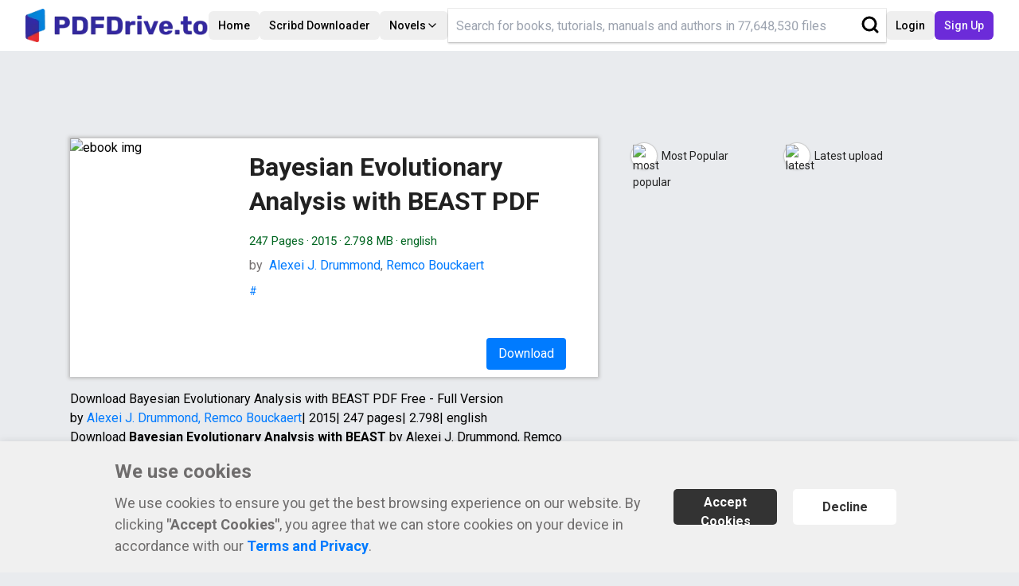

--- FILE ---
content_type: text/html; charset=utf-8
request_url: https://en.pdfdrive.to/dl/bayesian-evolutionary-analysis-with-beast
body_size: 17708
content:
<!DOCTYPE html><html lang="en"><head><meta data-n-head="ssr" name="format-detection" content="telephone=no"/><meta data-n-head="ssr" charSet="utf-8"/><meta data-n-head="ssr" name="viewport" content="width=device-width, initial-scale=1"/><meta data-n-head="ssr" data-hid="i18n-og" property="og:locale" content="en"/><meta data-n-head="ssr" data-hid="robots" name="robots" content="index,follow"/><meta data-n-head="ssr" data-hid="og:type" name="og:type" content="website"/><meta data-n-head="ssr" data-hid="googlebot" name="googlebot" content="index,follow"/><link async="" rel="stylesheet" data-href="https://fonts.googleapis.com/css?family=Roboto:400,500,700&amp;display=swap" data-optimized-fonts="true"/><link async="" data-n-head="ssr" rel="stylesheet" type="text/css" data-href="https://fonts.googleapis.com/css?family=Open+Sans:400,600,300&amp;display=swap" data-optimized-fonts="true"/><link data-n-head="ssr" rel="icon" type="image/x-icon" href="/favicon.ico"/><script async="" src="https://www.googletagmanager.com/gtag/js?id=UA-220198571-1"></script><script defer="">window.dataLayer = window.dataLayer || [];
          function gtag(){dataLayer.push(arguments);}
          gtag('js', new Date());

          gtag('consent', 'default', {
            'ad_user_data': 'denied',
            'ad_personalization': 'denied',
            'ad_storage': 'denied',
            'analytics_storage': 'denied',
            'wait_for_update': 500,
          });

          gtag('config', 'UA-220198571-1');</script><script defer="">
          (function(w,d,s,l,i){w[l]=w[l]||[];
          w[l].push({'gtm.start': new Date().getTime(),event:'gtm.js'});
          var f=d.getElementsByTagName(s)[0],
          j=d.createElement(s),dl=l!='dataLayer'?'&l='+l:'';
          j.async=true;
          j.src='https://www.googletagmanager.com/gtm.js?id='+i+dl;
          f.parentNode.insertBefore(j,f);
          })(window,document,'script','dataLayer','GTM-5KJDS4XH');
        </script><title class="jsx-69373a27150c0020">Download <!-- -->Bayesian Evolutionary Analysis with BEAST<!-- --> PDF <!-- -->by Alexei J. Drummond, Remco Bouckaert</title><meta data-n-head="ssr" data-hid="title" name="title" content="Download Bayesian Evolutionary Analysis with BEAST PDF by Alexei J. Drummond, Remco Bouckaert" class="jsx-69373a27150c0020"/><meta data-n-head="ssr" data-hid="og:title" name="og:title" content="Download Bayesian Evolutionary Analysis with BEAST PDF by Alexei J. Drummond, Remco Bouckaert" class="jsx-69373a27150c0020"/><meta data-n-head="ssr" data-hid="description" name="description" content="Read &amp; Download PDF Bayesian Evolutionary Analysis with BEAST by Alexei J. Drummond, Remco Bouckaert, Update the latest version with high-quality. Try NOW!" class="jsx-69373a27150c0020"/><meta data-n-head="ssr" data-hid="og:description" name="og:description" content="Read &amp; Download PDF Bayesian Evolutionary Analysis with BEAST by Alexei J. Drummond, Remco Bouckaert, Update the latest version with high-quality. Try NOW!" class="jsx-69373a27150c0020"/><meta data-n-head="ssr" data-hid="og:image" name="og:image" content="https://cdn.pdfdrive.to/media/content/thumbnails/353c8d00-fd5f-480a-a0e3-17afb8452cae.webp" class="jsx-69373a27150c0020"/><meta data-n-head="ssr" data-hid="og:url" name="og:url" content="https://pdfdrive.to/dl/bayesian-evolutionary-analysis-with-beast" class="jsx-69373a27150c0020"/><link data-n-head="ssr" data-hid="i18n-can" rel="canonical" href="https://en.pdfdrive.to/dl/bayesian-evolutionary-analysis-with-beast" class="jsx-69373a27150c0020"/><script src="https://cdn.tailwindcss.com" class="jsx-88f2b1cbf7e007aa"></script><meta name="next-head-count" content="22"/><meta name="next-font-preconnect"/><link rel="preload" href="/_next/static/css/1ebf7bfedab7bbd1.css" as="style"/><link rel="stylesheet" href="/_next/static/css/1ebf7bfedab7bbd1.css" data-n-g=""/><noscript data-n-css=""></noscript><script defer="" nomodule="" src="/_next/static/chunks/polyfills-5cd94c89d3acac5f.js"></script><script src="/_next/static/chunks/webpack-3ede62a6cf12399f.js" defer=""></script><script src="/_next/static/chunks/framework-8fe9cb8b81506896.js" defer=""></script><script src="/_next/static/chunks/main-a9edc05ea4306d33.js" defer=""></script><script src="/_next/static/chunks/pages/_app-11ebd2bf0049bb7c.js" defer=""></script><script src="/_next/static/chunks/9848-df64c0cc9ccfc5db.js" defer=""></script><script src="/_next/static/chunks/9234-e33243cbca4358eb.js" defer=""></script><script src="/_next/static/chunks/6865-fe223d4a01329114.js" defer=""></script><script src="/_next/static/chunks/pages/dl/%5Bdetail%5D-eb13ca7d2729186a.js" defer=""></script><script src="/_next/static/R2hq3qTewt8Q_pXr_OOQ7/_buildManifest.js" defer=""></script><script src="/_next/static/R2hq3qTewt8Q_pXr_OOQ7/_ssgManifest.js" defer=""></script><script src="/_next/static/R2hq3qTewt8Q_pXr_OOQ7/_middlewareManifest.js" defer=""></script><style id="__jsx-904433876f38eb7a">.header-container.jsx-904433876f38eb7a{max-width:1445px;width:100%!important;margin-right:auto!important;margin-left:auto!important;padding-right:2rem!important;padding-left:2rem!important}.search-container.jsx-904433876f38eb7a{position:relative}.header-search.jsx-904433876f38eb7a{width:100%;height:42px;-webkit-box-shadow:rgb(0 0 0/16%)0 2px 2px 0,rgb(0 0 0/8%)0 0 0 1px;-moz-box-shadow:rgb(0 0 0/16%)0 2px 2px 0,rgb(0 0 0/8%)0 0 0 1px;box-shadow:rgb(0 0 0/16%)0 2px 2px 0,rgb(0 0 0/8%)0 0 0 1px;border:none;padding-left:10px}.header-search.jsx-904433876f38eb7a:focus{outline:0;background:#fff;border-color:#00b2ff#00b2ff}.header-search.jsx-904433876f38eb7a:focus{-webkit-box-shadow:0 0 5px#00b2ff}.header-search.jsx-904433876f38eb7a::-webkit-input-placeholder{width:80%;display:block;white-space:nowrap;overflow:hidden;-o-text-overflow:ellipsis;text-overflow:ellipsis}.header-search.jsx-904433876f38eb7a:-moz-placeholder{width:80%;display:block;white-space:nowrap;overflow:hidden;-o-text-overflow:ellipsis;text-overflow:ellipsis}.header-search.jsx-904433876f38eb7a::-moz-placeholder{width:80%;display:block;white-space:nowrap;overflow:hidden;-o-text-overflow:ellipsis;text-overflow:ellipsis}.header-search.jsx-904433876f38eb7a:-ms-input-placeholder{width:80%;display:block;white-space:nowrap;overflow:hidden;-o-text-overflow:ellipsis;text-overflow:ellipsis}.header-search.jsx-904433876f38eb7a::-ms-input-placeholder{width:80%;display:block;white-space:nowrap;overflow:hidden;-o-text-overflow:ellipsis;text-overflow:ellipsis}.header-search.jsx-904433876f38eb7a::placeholder{width:80%;display:block;white-space:nowrap;overflow:hidden;-o-text-overflow:ellipsis;text-overflow:ellipsis}.search-logo.jsx-904433876f38eb7a{position:absolute;top:8px;right:8px;cursor:pointer;border:none;background:none}.search-logo.jsx-904433876f38eb7a:hover{color:red}img.jsx-904433876f38eb7a{max-width:inherit;height:inherit}.user-info.jsx-904433876f38eb7a{float:right;position:relative}.user-info-box.jsx-904433876f38eb7a button.jsx-904433876f38eb7a{position:relative;height:100%;padding:6px;display:-webkit-box;display:-webkit-flex;display:-moz-box;display:-ms-flexbox;display:flex;-webkit-justify-content:center;justify-content:center;-webkit-align-items:center;-webkit-box-align:center;-ms-flex-align:center;align-items:center;border:none;background:transparent;-webkit-border-radius:none;-moz-border-radius:none;border-radius:none;padding-top:8px}.user-info-box.jsx-904433876f38eb7a button.jsx-904433876f38eb7a svg.jsx-904433876f38eb7a{height:25px;width:25px;fill:#d01313}.user-info-box.jsx-904433876f38eb7a button.jsx-904433876f38eb7a span.jsx-904433876f38eb7a{margin:0 6px;font-size:15px;font-weight:600;font-family:system-ui;padding-bottom:3px}.user-info-box.jsx-904433876f38eb7a button.user-btn.jsx-904433876f38eb7a{border-right:solid 1px#d9d0d9}.user-info-box.jsx-904433876f38eb7a button.user-btn.jsx-904433876f38eb7a:hover,.user-info-box.jsx-904433876f38eb7a button.jsx-904433876f38eb7a:hover{color:#797676;border-color:#cecece;cursor:pointer}.user-info-box.jsx-904433876f38eb7a button.jsx-904433876f38eb7a:hover .dropdown-icon.jsx-904433876f38eb7a{border-top:solid 6px#797676}.user-info-box.jsx-904433876f38eb7a button.jsx-904433876f38eb7a .dropdown-icon.jsx-904433876f38eb7a{margin-top:4px;margin-left:4px;margin-right:6px;font-size:0px;border-top:solid 5px#3a3a3a;border-left:solid 5px transparent;border-bottom:solid 5px transparent;border-right:solid 5px transparent}.dropdown-menu.jsx-904433876f38eb7a{position:absolute;top:-webkit-calc(100% + 2px);top:-moz-calc(100% + 2px);top:calc(100% + 2px);display:none;background:white;border:1px solid rgba(0,0,0,.15);-webkit-border-radius:5px;-moz-border-radius:5px;border-radius:5px;padding:6px 0}.dropdown-menu.show.jsx-904433876f38eb7a{display:-webkit-box;display:-webkit-flex;display:-moz-box;display:-ms-flexbox;display:flex;-webkit-flex-direction:column;-ms-flex-direction:column;flex-direction:column;width:200px}.dropdown-menu.jsx-904433876f38eb7a a.jsx-904433876f38eb7a,.dropdown-menu.jsx-904433876f38eb7a button.jsx-904433876f38eb7a{padding:8px 20px;margin:0px;width:190px}.dropdown-menu.jsx-904433876f38eb7a a.jsx-904433876f38eb7a:hover,.dropdown-menu.jsx-904433876f38eb7a button.jsx-904433876f38eb7a:hover{background-color:#f8f9fa}.dropdown-menu.jsx-904433876f38eb7a button.jsx-904433876f38eb7a{width:100%;display:-webkit-box;display:-webkit-flex;display:-moz-box;display:-ms-flexbox;display:flex;-webkit-box-pack:start;-ms-flex-pack:start;-webkit-justify-content:flex-start;justify-content:flex-start}.dropdown-menu.jsx-904433876f38eb7a a.jsx-904433876f38eb7a,.dropdown-menu.jsx-904433876f38eb7a button.jsx-904433876f38eb7a{font-size:16px;font-weight:400;color:#212529}.dropdown-menu.jsx-904433876f38eb7a .dropdown-divider.jsx-904433876f38eb7a{margin:6px 0;border-top:1px solid#e9ecef}.user-info-box-wrap.jsx-904433876f38eb7a a.jsx-904433876f38eb7a{margin:0;padding:0}.user-info-box-wrap.jsx-904433876f38eb7a{height:38px;display:-webkit-box;display:-webkit-flex;display:-moz-box;display:-ms-flexbox;display:flex;-webkit-border-radius:50px;-moz-border-radius:50px;border-radius:50px;border:solid 1px#d9d0d9;vertical-align:middle;-webkit-box-shadow:0 0 2px 0 rgb(0 0 0/20%),0 0 0 0 rgb(0 0 0/19%);-moz-box-shadow:0 0 2px 0 rgb(0 0 0/20%),0 0 0 0 rgb(0 0 0/19%);box-shadow:0 0 2px 0 rgb(0 0 0/20%),0 0 0 0 rgb(0 0 0/19%);overflow:hidden}.user-status.jsx-904433876f38eb7a{padding:10px 16px;margin:0px;border-bottom:1px solid rgba(0,0,0,.12);display:-webkit-box;display:-webkit-flex;display:-moz-box;display:-ms-flexbox;display:flex;-webkit-align-items:center;-webkit-box-align:center;-ms-flex-align:center;align-items:center;-webkit-justify-content:center;justify-content:center}.user-status.jsx-904433876f38eb7a span.jsx-904433876f38eb7a{color:#333;border:solid 1px#d9d0d9;-webkit-box-shadow:0 0 2px 0 rgb(0 0 0/20%),0 0 0 0 rgb(0 0 0/19%);-moz-box-shadow:0 0 2px 0 rgb(0 0 0/20%),0 0 0 0 rgb(0 0 0/19%);box-shadow:0 0 2px 0 rgb(0 0 0/20%),0 0 0 0 rgb(0 0 0/19%);padding:8px 10px;-webkit-border-radius:15px;-moz-border-radius:15px;border-radius:15px;font-weight:500;cursor:default;font-size:14px}@media only screen and (max-width:750px){.header-logo.jsx-904433876f38eb7a{width:180px;height:33px}}</style><style id="__jsx-27c21ff6cf33a438">.download-content.jsx-27c21ff6cf33a438{text-align:center}.download-group.jsx-27c21ff6cf33a438{display:-webkit-box;display:-webkit-flex;display:-moz-box;display:-ms-flexbox;display:flex;-webkit-align-items:center;-webkit-box-align:center;-ms-flex-align:center;align-items:center;-webkit-box-pack:end;-ms-flex-pack:end;-webkit-justify-content:flex-end;justify-content:flex-end}.download-btn.jsx-27c21ff6cf33a438{color:#2b2b2b;background-color:#fdfdfd;border-color:#cecece;padding:6px 11px 5px 4px;font-weight:500;font-size:15px;-webkit-box-shadow:0 0 2px 0 rgb(0 0 0/20%),0 0 0 0 rgb(0 0 0/19%);-moz-box-shadow:0 0 2px 0 rgb(0 0 0/20%),0 0 0 0 rgb(0 0 0/19%);box-shadow:0 0 2px 0 rgb(0 0 0/20%),0 0 0 0 rgb(0 0 0/19%);display:-webkit-box;display:-webkit-flex;display:-moz-box;display:-ms-flexbox;display:flex;-webkit-align-items:center;-webkit-box-align:center;-ms-flex-align:center;align-items:center;cursor:pointer;position:relative}.download-btn.loggin.jsx-27c21ff6cf33a438{height:26px;padding:6px 12px 5px 12px;background-color:#fdfdfd;background-color:#e9ebee;fill:#444;-webkit-box-shadow:unset;-moz-box-shadow:unset;box-shadow:unset;-webkit-border-radius:.25rem;-moz-border-radius:.25rem;border-radius:.25rem;margin:0 2px}.download-btn.loggin.jsx-27c21ff6cf33a438 svg.jsx-27c21ff6cf33a438{height:26px;width:26px}.download-btn.loggin.able.jsx-27c21ff6cf33a438 svg.jsx-27c21ff6cf33a438{fill:#1085f1}.download-btn.jsx-27c21ff6cf33a438 img.jsx-27c21ff6cf33a438{margin-right:10px}.dropdown-file.jsx-27c21ff6cf33a438{position:relative;width:40px;height:36px}.dropdown-toggle.jsx-27c21ff6cf33a438{width:38px;height:36px;color:#2b2b2b;background-color:#fdfdfd;border-color:#cecece;font-weight:500;font-size:15px;-webkit-box-shadow:0 0 2px 0 rgb(0 0 0/20%),0 0 0 0 rgb(0 0 0/19%);-moz-box-shadow:0 0 2px 0 rgb(0 0 0/20%),0 0 0 0 rgb(0 0 0/19%);box-shadow:0 0 2px 0 rgb(0 0 0/20%),0 0 0 0 rgb(0 0 0/19%);display:-webkit-box;display:-webkit-flex;display:-moz-box;display:-ms-flexbox;display:flex;-webkit-align-items:center;-webkit-box-align:center;-ms-flex-align:center;align-items:center;-webkit-justify-content:center;justify-content:center;cursor:pointer}.btn-download.jsx-27c21ff6cf33a438{width:100px;height:40px;color:white;background-color:#007bff;border:none;-webkit-border-radius:.25rem;-moz-border-radius:.25rem;border-radius:.25rem;cursor:pointer;margin-right:10px;display:-webkit-box;display:-webkit-flex;display:-moz-box;display:-ms-flexbox;display:flex;-webkit-justify-content:center;justify-content:center;-webkit-align-items:center;-webkit-box-align:center;-ms-flex-align:center;align-items:center;text-decoration:none}.btn-download.jsx-27c21ff6cf33a438:disabled{background-color:rgba(0,123,255,.5);cursor:not-allowed!important}.download-btn.disable.jsx-27c21ff6cf33a438{opacity:.7;cursor:not-allowed!important}.download-btn.disable.jsx-27c21ff6cf33a438 svg.jsx-27c21ff6cf33a438{fill:rgba(0,123,255,.5);cursor:not-allowed!important}.btn-preview-new.jsx-27c21ff6cf33a438{width:100px;height:40px;color:#212529;background-color:#ffc107;border:none;-webkit-border-radius:.25rem;-moz-border-radius:.25rem;border-radius:.25rem;margin:0 6px;cursor:pointer}.modal.jsx-27c21ff6cf33a438{position:fixed;z-index:100;padding-top:100px;left:0;top:0;width:100%;height:100%;overflow:auto}.modal-hidden.jsx-27c21ff6cf33a438{visibility:hidden;userSelect:none;position:fixed;z-index:100;padding-top:100px;left:0;top:0;width:100%;height:100%;overflow:auto}.modal-background.jsx-27c21ff6cf33a438{z-index:100;position:fixed;left:0;top:0;width:100%;height:100%;overflow:auto;background-color:rgb(0,0,0);background-color:rgba(0,0,0,.4)}.modal-content.jsx-27c21ff6cf33a438{background-color:white;margin:auto;padding:20px;border:1px solid#888;width:60%;z-index:1000;position:relative;height:70vh;overflow:auto}.modal-error-content.jsx-27c21ff6cf33a438{background-color:white;padding:20px;border:1px solid#888;width:300px;z-index:1000;position:relative;height:200pxvh;overflow:auto;margin:auto}.modal-content.jsx-27c21ff6cf33a438::-webkit-scrollbar-track{-webkit-box-shadow:inset 0 0 6px rgba(0,0,0,.3);background-color:#f5f5f5}.modal-content.jsx-27c21ff6cf33a438::-webkit-scrollbar{width:6px;height:6px;background-color:#f5f5f5}.modal-header.jsx-27c21ff6cf33a438{position:relative;width:60%;margin:auto;height:30px;background:#fff;z-index:1001;padding:0 20px;top:20px}.modal-error-header.jsx-27c21ff6cf33a438{position:relative;width:300px;margin:auto;height:30px;background:#fff;z-index:1001;padding:0 20px;top:20px}.modal-content.jsx-27c21ff6cf33a438::-webkit-scrollbar-thumb{-webkit-box-shadow:inset 0 0 6px rgba(0,0,0,.3);background-color:#ccc}.modal-btn.jsx-27c21ff6cf33a438{position:absolute;right:10px}.modal-info.jsx-27c21ff6cf33a438{margin-top:10px;word-break:break-word}.btn-close.jsx-27c21ff6cf33a438{width:30px;height:30px;cursor:pointer;background:transparent;border:none;font-size:30px;cursor:pointer}.modal-preview.jsx-27c21ff6cf33a438{height:-webkit-calc(100vh - 100px);height:-moz-calc(100vh - 100px);height:calc(100vh - 100px);margin-right:auto;margin-left:auto;margin-top:24px;max-width:800px;-webkit-border-radius:5px;-moz-border-radius:5px;border-radius:5px;padding:5px;overflow:hidden;background:white}.modal-preview-frame.jsx-27c21ff6cf33a438{}.modal-preview.jsx-27c21ff6cf33a438 iframe.jsx-27c21ff6cf33a438{width:-webkit-calc(100% - 6px);width:-moz-calc(100% - 6px);width:calc(100% - 6px);height:-webkit-calc(100% - 48px);height:-moz-calc(100% - 48px);height:calc(100% - 48px)}.modal-actions.jsx-27c21ff6cf33a438{display:-webkit-box;display:-webkit-flex;display:-moz-box;display:-ms-flexbox;display:flex;-webkit-box-pack:end;-ms-flex-pack:end;-webkit-justify-content:flex-end;justify-content:flex-end;border-top:solid 1px#e9ecef;padding-top:6px}.modal-actions.jsx-27c21ff6cf33a438 .action.jsx-27c21ff6cf33a438{border:solid 1px gray;-webkit-border-radius:5px;-moz-border-radius:5px;border-radius:5px;height:27px;padding:0 12px;margin:0 6px;display:-webkit-box;display:-webkit-flex;display:-moz-box;display:-ms-flexbox;display:flex;-webkit-align-items:center;-webkit-box-align:center;-ms-flex-align:center;align-items:center}.modal-actions.jsx-27c21ff6cf33a438 .action.close.jsx-27c21ff6cf33a438{cursor:pointer}.modal-actions.jsx-27c21ff6cf33a438 .action.close.jsx-27c21ff6cf33a438 svg.jsx-27c21ff6cf33a438{margin-right:6px}.download-btn.jsx-27c21ff6cf33a438 .btn-title.jsx-27c21ff6cf33a438{position:absolute;width:-webkit-max-content;width:-moz-max-content;width:max-content;top:-webkit-calc(100% + 5px);top:-moz-calc(100% + 5px);top:calc(100% + 5px);left:50%;background:#666;padding:5px 10px;color:white;-webkit-border-radius:3px;-moz-border-radius:3px;border-radius:3px;-webkit-transform:translateX(-50%);-moz-transform:translateX(-50%);-ms-transform:translateX(-50%);-o-transform:translateX(-50%);transform:translateX(-50%);font-size:13px;display:none;z-index:1}.download-btn.jsx-27c21ff6cf33a438 .btn-title-arrow.jsx-27c21ff6cf33a438{position:absolute;width:10px;height:10px;background:#666;top:-4px;left:50%;-webkit-transform:translateX(-50%)rotate(45deg);-moz-transform:translateX(-50%)rotate(45deg);-ms-transform:translateX(-50%)rotate(45deg);-o-transform:translateX(-50%)rotate(45deg);transform:translateX(-50%)rotate(45deg)}.download-btn.jsx-27c21ff6cf33a438:hover .btn-title.jsx-27c21ff6cf33a438{display:block}@media only screen and (max-width:576px){.btn-download.jsx-27c21ff6cf33a438{margin-bottom:10px}}</style><style id="__jsx-17865f972f87972f">.blue.jsx-17865f972f87972f{color:#007bff;font-weight:bold;text-decoration:none}.limit-ask.jsx-17865f972f87972f{margin-left:6px;cursor:pointer;position:relative}.limit-ask.jsx-17865f972f87972f:hover .limit-description.jsx-17865f972f87972f{display:block}.limit-description.jsx-17865f972f87972f{display:none;position:absolute;top:100%;left:0;-webkit-transform:translateX(-50%);-moz-transform:translateX(-50%);-ms-transform:translateX(-50%);-o-transform:translateX(-50%);transform:translateX(-50%);background:white;min-width:300px;z-index:12;font-size:14px;padding:12px 16px}.limit-description-normal.jsx-17865f972f87972f{display:block;font-size:13px;margin-bottom:20px;line-height:1.4;font-style:italic}.category-container.jsx-17865f972f87972f{width:409px;margin:0 auto;padding-left:25px}ul.jsx-17865f972f87972f{list-style:none;margin:10px 0px;display:-webkit-box;display:-webkit-flex;display:-moz-box;display:-ms-flexbox;display:flex;-webkit-flex-wrap:wrap;-ms-flex-wrap:wrap;flex-wrap:wrap}li.jsx-17865f972f87972f{width:50%;padding:5px 0px;font-weight:400;font-size:14px}a.jsx-17865f972f87972f{text-decoration:none}.category.jsx-17865f972f87972f{display:-webkit-box;display:-webkit-flex;display:-moz-box;display:-ms-flexbox;display:flex;-webkit-align-items:center;-webkit-box-align:center;-ms-flex-align:center;align-items:center;text-decoration:none;color:#232323;cursor:pointer}.category-icon.jsx-17865f972f87972f{vertical-align:middle;width:34px;height:34px;-webkit-border-radius:50%;-moz-border-radius:50%;border-radius:50%;border:1px solid rgba(0,0,0,.2);-webkit-box-shadow:0 1px 3px rgb(0 0 0/10%);-moz-box-shadow:0 1px 3px rgb(0 0 0/10%);box-shadow:0 1px 3px rgb(0 0 0/10%);padding:2px;background-color:#fff}.category-title.jsx-17865f972f87972f{margin-left:5px}.hope-text.jsx-17865f972f87972f{margin:8px 0px;font-size:14px;color:#777272}.hope-text.jsx-17865f972f87972f a.jsx-17865f972f87972f{color:#007bff;font-weight:500}.hope-text.jsx-17865f972f87972f a.jsx-17865f972f87972f:hover{color:#0056b3;text-decoration:underline}.actions-limit.jsx-17865f972f87972f{color:brown;font-size:20px;font-weight:bold}.additional-download.jsx-17865f972f87972f{font-weight:bold;color:brown;font-size:16px;padding-bottom:5px}.additional-download.jsx-17865f972f87972f>span.jsx-17865f972f87972f{font-size:20px}@media only screen and (max-width:1174px){.category-container.jsx-17865f972f87972f{margin-top:10px;padding-left:0px!important;width:100%}.home-left.jsx-17865f972f87972f{width:100%}.home-right.jsx-17865f972f87972f{width:100%}.premium.jsx-17865f972f87972f{display:none}}</style><style id="__jsx-69373a27150c0020">.mt-3.jsx-69373a27150c0020{margin-top:1rem!important}.container.jsx-69373a27150c0020{max-width:1145px;padding:0 20px;margin:0px auto;padding-top:100px}.detail-container.jsx-69373a27150c0020{display:-webkit-box;display:-webkit-flex;display:-moz-box;display:-ms-flexbox;display:flex}.detail-left.jsx-69373a27150c0020{width:60%}.detail-right.jsx-69373a27150c0020{width:40%}.siminar.jsx-69373a27150c0020{font-size:22px;font-weight:normal}.hidden-title.jsx-69373a27150c0020{color:#333}.promo.jsx-69373a27150c0020{width:100%;padding:14px 0px;background-color:#ffe28d;font-size:17px;color:#775605;text-align:center;line-height:25px;cursor:pointer;border:1px#ccc solid;-webkit-border-radius:5px;-moz-border-radius:5px;border-radius:5px}.promo-link.jsx-69373a27150c0020{color:#007bff;cursor:pointer;font-size:17px}.ebook-img.jsx-69373a27150c0020{width:210px;height:100%}.ebook-frame.jsx-69373a27150c0020{-webkit-box-shadow:0 0 4px 2px rgb(189 189 189);-moz-box-shadow:0 0 4px 2px rgb(189 189 189);box-shadow:0 0 4px 2px rgb(189 189 189)}.ebook.jsx-69373a27150c0020{margin-top:10px;background-color:#fff;width:100%;display:-webkit-box;display:-webkit-flex;display:-moz-box;display:-ms-flexbox;display:flex;height:300px;position:relative}.ebook-right.jsx-69373a27150c0020{padding:15px;width:-webkit-calc(100% - 240px);width:-moz-calc(100% - 240px);width:calc(100% - 240px);position:relative}.ebook-title.jsx-69373a27150c0020{font-weight:300;line-height:43px;white-space:normal;color:#212121;font-size:29px;overflow:hidden;max-height:120px}.dot.jsx-69373a27150c0020{padding:0px 3px}.file-info.jsx-69373a27150c0020{color:#006621;padding:8px 0px;margin-top:9px;font-weight:300;font-size:15px}.author.jsx-69373a27150c0020{color:#777272;font-weight:300;-o-text-overflow:ellipsis;text-overflow:ellipsis;overflow:hidden;white-space:nowrap}.author-name.jsx-69373a27150c0020{color:#007bff;text-decoration:none;cursor:pointer}.tags.jsx-69373a27150c0020{margin-top:10px;font-size:14px;height:22px}a.jsx-69373a27150c0020{text-decoration:none;color:#007bff;cursor:pointer}a.jsx-69373a27150c0020:hover{text-decoration:underline}.tags.jsx-69373a27150c0020>a.jsx-69373a27150c0020{padding:0px 2px}.tags.jsx-69373a27150c0020>a.jsx-69373a27150c0020:hover{text-decoration:underline}.btn-container.jsx-69373a27150c0020{position:absolute;bottom:3%;right:0;width:100%;text-align:right;padding-bottom:0}.btn-container.jsx-69373a27150c0020>button.jsx-69373a27150c0020{margin:0px 5px;cursor:pointer;font-weight:500;font-size:16px}.btn-preview.jsx-69373a27150c0020{width:90px;height:40px;color:black;background-color:#ffc107;border:none;-webkit-border-radius:.25rem;-moz-border-radius:.25rem;border-radius:.25rem}.title.jsx-69373a27150c0020{margin-top:10px;font-weight:300;color:#d11313;font-size:26px}.summary.jsx-69373a27150c0020{margin-top:5px;max-height:200px;-o-text-overflow:ellipsis;text-overflow:ellipsis;overflow:hidden;white-space:pre-line;max-width:100%;position:relative;margin-top:10px}.show-more.jsx-69373a27150c0020{position:absolute;bottom:0;left:0;right:0;top:-75px;display:-webkit-box;display:-webkit-flex;display:-moz-box;display:-ms-flexbox;display:flex;-webkit-justify-content:center;justify-content:center;-webkit-align-items:flex-end;-webkit-box-align:flex-end;-ms-flex-align:flex-end;align-items:flex-end;padding-bottom:10px;min-height:60px;width:100%;background:-webkit-linear-gradient(top,transparent,#f5f5f5);background:-moz-linear-gradient(top,transparent,#f5f5f5);background:-o-linear-gradient(top,transparent,#f5f5f5);background:linear-gradient(180deg,transparent,#f5f5f5);color:#007bff}.show-more.jsx-69373a27150c0020 span.jsx-69373a27150c0020{cursor:pointer;opacity:.6}.page-content.jsx-69373a27150c0020{white-space:pre-line}svg.jsx-69373a27150c0020{background:#427a4b;-webkit-border-radius:30px;-moz-border-radius:30px;border-radius:30px;padding:3px;color:#fff;cursor:pointer}select.jsx-69373a27150c0020{width:160px;padding:5px;height:33px;border:none;float:right;color:#0070a7;-webkit-border-radius:2px;-moz-border-radius:2px;border-radius:2px}.load-more.jsx-69373a27150c0020{line-height:50px;text-align:center;background-color:white;height:44px;font-size:18px;color:#666;font-weight:550;cursor:pointer;text-shadow:0 1px 0#fff;border:1px solid#dcdcdc;-webkit-border-radius:6px;-moz-border-radius:6px;border-radius:6px;margin-bottom:15px}.modal.jsx-69373a27150c0020{position:fixed;z-index:100;padding-top:100px;left:0;top:0;width:100%;height:100%;overflow:auto}.modal-hidden.jsx-69373a27150c0020{visibility:hidden;userSelect:none;position:fixed;z-index:100;padding-top:100px;left:0;top:0;width:100%;height:100%;overflow:auto}.modal-background.jsx-69373a27150c0020{z-index:100;position:fixed;left:0;top:0;width:100%;height:100%;overflow:auto;background-color:rgb(0,0,0);background-color:rgba(0,0,0,.4)}.modal-content.jsx-69373a27150c0020{background-color:white;margin:auto;padding:20px;border:1px solid#888;width:60%;z-index:1000;position:relative;height:70vh;overflow:auto}.modal-error-content.jsx-69373a27150c0020{background-color:white;padding:20px;border:1px solid#888;width:300px;z-index:1000;position:relative;height:200pxvh;overflow:auto;margin:auto}.modal-content.jsx-69373a27150c0020::-webkit-scrollbar-track{-webkit-box-shadow:inset 0 0 6px rgba(0,0,0,.3);background-color:#f5f5f5}.modal-content.jsx-69373a27150c0020::-webkit-scrollbar{width:6px;height:6px;background-color:#f5f5f5}.modal-header.jsx-69373a27150c0020{position:relative;width:60%;margin:auto;height:30px;background:#fff;z-index:1001;padding:0 20px;top:20px}.modal-error-header.jsx-69373a27150c0020{position:relative;width:300px;margin:auto;height:30px;background:#fff;z-index:1001;padding:0 20px;top:20px}.modal-content.jsx-69373a27150c0020::-webkit-scrollbar-thumb{-webkit-box-shadow:inset 0 0 6px rgba(0,0,0,.3);background-color:#ccc}.modal-btn.jsx-69373a27150c0020{position:absolute;right:10px}.modal-info.jsx-69373a27150c0020{margin-top:10px;word-break:break-word;text-align:justify}.summary-content.jsx-69373a27150c0020{line-height:21px}.modal-info.jsx-69373a27150c0020 b.jsx-69373a27150c0020{line-height:50px;word-break:break-word}.summary.jsx-69373a27150c0020 b.jsx-69373a27150c0020{line-height:30px}.btn-close.jsx-69373a27150c0020{width:30px;height:30px;cursor:pointer;background:transparent;border:none;font-size:30px;cursor:pointer}.invisible.jsx-69373a27150c0020{visibility:hidden;height:0!important;margin:0!important;padding:0!important}.progress.jsx-69373a27150c0020{width:95%;height:10px;-webkit-border-radius:10px;-moz-border-radius:10px;border-radius:10px;background:#f8f8f8;position:relative;margin-bottom:5px;left:10px}.progress-bar.jsx-69373a27150c0020{width:0%;height:10px;-webkit-border-radius:10px;-moz-border-radius:10px;border-radius:10px;background:#007bff;position:absolute;top:0;left:0;-webkit-transition:width 10s;-moz-transition:width 10s;-o-transition:width 10s;transition:width 10s}.progress-bar.show.jsx-69373a27150c0020{width:100%}.hint-progress.jsx-69373a27150c0020{font-size:14px;text-align:center;padding-bottom:3px}.summary-title.jsx-69373a27150c0020{padding-top:10px;font-weight:500}@media screen and (max-width:1174px){.hint-progress.jsx-69373a27150c0020{font-size:12px}.detail-container.jsx-69373a27150c0020{display:-webkit-box;display:-webkit-flex;display:-moz-box;display:-ms-flexbox;display:flex;-webkit-flex-direction:column;-ms-flex-direction:column;flex-direction:column;width:98%;margin-top:60px}.detail-left.jsx-69373a27150c0020{width:100%}.detail-right.jsx-69373a27150c0020{width:100%}.promo.jsx-69373a27150c0020{width:100%;padding:14px 0px;background-color:#ffe28d;font-size:17px;color:#775605;text-align:center;line-height:25px;cursor:pointer;border:1px#ccc solid;-webkit-border-radius:5px;-moz-border-radius:5px;border-radius:5px}.promo-link.jsx-69373a27150c0020{color:#007bff;cursor:pointer;font-size:17px}.ebook-img.jsx-69373a27150c0020{width:210px;height:100%}.ebook.jsx-69373a27150c0020{height:300px;position:relative}.ebook-right.jsx-69373a27150c0020{padding:7px;width:100%}.ebook-title.jsx-69373a27150c0020{font-size:17px;line-height:20px}}@media only screen and (max-width:750px){.summary-title.jsx-69373a27150c0020{font-size:20px}.ebook.jsx-69373a27150c0020{height:250px}.btn-container.jsx-69373a27150c0020>button.jsx-69373a27150c0020{height:27px}.tags.jsx-69373a27150c0020,.author.jsx-69373a27150c0020,.file-info.jsx-69373a27150c0020{font-size:12px}.ebook-frame.jsx-69373a27150c0020{width:98%;margin:0 auto}.ebook.jsx-69373a27150c0020{height:220px}.ebook-img.jsx-69373a27150c0020{width:150px;height:220px}.ebook-right.jsx-69373a27150c0020{-webkit-flex:1;-ms-flex:1;flex:1;width:-webkit-calc(100% - 160px);width:-moz-calc(100% - 160px);width:calc(100% - 160px)}.summary.jsx-69373a27150c0020{font-size:13px;max-height:160px;margin-top:7px}.btn-preview.jsx-69373a27150c0020{width:70px}.btn-download.jsx-69373a27150c0020{width:80px}.modal-header.jsx-69373a27150c0020,.modal-content.jsx-69373a27150c0020{width:80%}.ebook-title.jsx-69373a27150c0020{font-size:17px;line-height:20px;max-height:80px;overflow:hidden}}.notice.jsx-69373a27150c0020{position:absolute;bottom:0;right:0;padding-right:3px;text-align:right;font-size:12px;line-height:15px;padding-top:2px;background:-webkit-linear-gradient(38deg,#f1e3e3,#ffffffed);background:-moz-linear-gradient(38deg,#f1e3e3,#ffffffed);background:-o-linear-gradient(38deg,#f1e3e3,#ffffffed);background:linear-gradient(52deg,#f1e3e3,#ffffffed);width:-webkit-calc(100% - 3px);width:-moz-calc(100% - 3px);width:calc(100% - 3px);color:brown;font-style:italic;display:none}@media screen and (max-width:576px){.btn-container.jsx-69373a27150c0020{bottom:0}.file-info.jsx-69373a27150c0020{padding:0}.tags.jsx-69373a27150c0020{margin-top:4px}.notice.jsx-69373a27150c0020{display:block}.ebook-right.jsx-69373a27150c0020{position:unset}}</style><style id="__jsx-deb745a71daa954a">.accept-cookie-container.jsx-deb745a71daa954a{z-index:10;width:100%;-webkit-box-sizing:border-box;-moz-box-sizing:border-box;box-sizing:border-box;padding:20px;position:fixed;bottom:0;right:0;left:0;background:#f0f0f0;-webkit-box-shadow:0px 0px 10px 0px rgba(0,0,0,.1);-moz-box-shadow:0px 0px 10px 0px rgba(0,0,0,.1);box-shadow:0px 0px 10px 0px rgba(0,0,0,.1);display:-webkit-box;display:-webkit-flex;display:-moz-box;display:-ms-flexbox;display:flex;-webkit-align-items:center;-webkit-box-align:center;-ms-flex-align:center;align-items:center;-webkit-justify-content:center;justify-content:center;-webkit-transition:opacity.5s;-moz-transition:opacity.5s;-o-transition:opacity.5s;transition:opacity.5s}.hidden.jsx-deb745a71daa954a{opacity:0;pointer-events:none}.accept-cookie.jsx-deb745a71daa954a{width:80%;display:-webkit-box;display:-webkit-flex;display:-moz-box;display:-ms-flexbox;display:flex}.cookie-content.jsx-deb745a71daa954a p.jsx-deb745a71daa954a{font-size:18px;margin-top:8px;color:#6f6d6d}.cookie-title.jsx-deb745a71daa954a{font-size:24px;font-weight:bold;color:#6f6d6d}.cookie-content.jsx-deb745a71daa954a a.jsx-deb745a71daa954a{color:#007bff;font-weight:bold}.cookie-btn.jsx-deb745a71daa954a{width:300px;display:-webkit-box;display:-webkit-flex;display:-moz-box;display:-ms-flexbox;display:flex;-webkit-align-items:center;-webkit-box-align:center;-ms-flex-align:center;align-items:center}.cookie-btn.jsx-deb745a71daa954a button.jsx-deb745a71daa954a{padding:5px;-webkit-border-radius:5px;-moz-border-radius:5px;border-radius:5px;width:130px;height:45px;cursor:pointer;font-weight:bold;-webkit-transition:.4s ease;-moz-transition:.4s ease;-o-transition:.4s ease;transition:.4s ease;margin:0px 10px}.cookie-btn.jsx-deb745a71daa954a button.jsx-deb745a71daa954a:hover{opacity:.9}.accept.jsx-deb745a71daa954a{background:#333;color:#fff}.decline.jsx-deb745a71daa954a{background:#fff;color:#333}.decline.jsx-deb745a71daa954a:hover{background:#333;color:#fff}@media only screen and (max-width:1024px){.cookie-btn.jsx-deb745a71daa954a{-webkit-flex-direction:column;-ms-flex-direction:column;flex-direction:column;-webkit-box-pack:justify;-webkit-justify-content:space-between;justify-content:space-between}.cookie-content.jsx-deb745a71daa954a p.jsx-deb745a71daa954a{font-size:16px}.cookie-title.jsx-deb745a71daa954a{font-size:20px}}@media only screen and (max-width:768px){.accept-cookie.jsx-deb745a71daa954a{-webkit-flex-direction:column;-ms-flex-direction:column;flex-direction:column;width:100%}.cookie-content.jsx-deb745a71daa954a p.jsx-deb745a71daa954a{font-size:16px}.cookie-title.jsx-deb745a71daa954a{font-size:18px}.cookie-btn.jsx-deb745a71daa954a{width:100%;-webkit-flex-direction:row;-ms-flex-direction:row;flex-direction:row;-webkit-box-pack:justify;-webkit-justify-content:space-between;justify-content:space-between;margin-top:12px}.cookie-btn.jsx-deb745a71daa954a button.jsx-deb745a71daa954a{margin:0px;width:48%}}</style><style id="__jsx-88f2b1cbf7e007aa">.container.jsx-88f2b1cbf7e007aa{width:100%;margin-right:auto;margin-left:auto;padding-right:2rem!important;padding-left:2rem!important}@media(min-width:1400px){.container.jsx-88f2b1cbf7e007aa{max-width:1400px}}</style><style id="__jsx-2de5d4750e754135">.content.jsx-2de5d4750e754135{display:-webkit-box;display:-webkit-flex;display:-moz-box;display:-ms-flexbox;display:flex;-webkit-flex-direction:column;-ms-flex-direction:column;flex-direction:column;min-height:100vh}</style></head><body><noscript><iframe src="https://www.googletagmanager.com/ns.html?id=GTM-5KJDS4XH" height="0" width="0" style="display:none;visibility:hidden"></iframe></noscript><div id="__next"><div class="jsx-2de5d4750e754135 content"><header class="jsx-904433876f38eb7a sticky top-0 z-50 w-full transition-all duration-200 bg-white"><div class="jsx-904433876f38eb7a header-container flex h-16 items-center justify-between"><div class="jsx-904433876f38eb7a flex items-center"><a href="/" class="jsx-904433876f38eb7a"><img src="/logo.webp" width="230" height="50" alt="logo" title="logo" loading="lazy" class="jsx-904433876f38eb7a header-logo "/></a></div><nav class="jsx-904433876f38eb7a hidden items-center gap-1 lg:flex"><a href="/" class="jsx-904433876f38eb7a"><button class="inline-flex items-center justify-center gap-2 whitespace-nowrap rounded-md text-sm font-medium ring-offset-background transition-colors focus-visible:outline-none focus-visible:ring-2 focus-visible:ring-ring focus-visible:ring-offset-2 disabled:pointer-events-none disabled:opacity-50 [&amp;_svg]:pointer-events-none [&amp;_svg]:size-4 [&amp;_svg]:shrink-0 hover:bg-accent hover:text-accent-foreground py-2 h-9 px-3">Home</button></a><a href="https://evano.com/scribd-downloader" target="_blank" class="jsx-904433876f38eb7a"><button class="inline-flex items-center justify-center gap-2 whitespace-nowrap rounded-md text-sm font-medium ring-offset-background transition-colors focus-visible:outline-none focus-visible:ring-2 focus-visible:ring-ring focus-visible:ring-offset-2 disabled:pointer-events-none disabled:opacity-50 [&amp;_svg]:pointer-events-none [&amp;_svg]:size-4 [&amp;_svg]:shrink-0 hover:bg-accent hover:text-accent-foreground py-2 h-9 px-3">Scribd Downloader</button></a><button class="inline-flex items-center justify-center whitespace-nowrap rounded-md text-sm font-medium ring-offset-background transition-colors focus-visible:outline-none focus-visible:ring-2 focus-visible:ring-ring focus-visible:ring-offset-2 disabled:pointer-events-none disabled:opacity-50 [&amp;_svg]:pointer-events-none [&amp;_svg]:size-4 [&amp;_svg]:shrink-0 hover:bg-accent hover:text-accent-foreground py-2 h-9 gap-1 px-3" type="button" id="radix-:Reeb6:" aria-haspopup="menu" aria-expanded="false" data-state="closed">Novels<svg xmlns="http://www.w3.org/2000/svg" width="24" height="24" viewBox="0 0 24 24" fill="none" stroke="currentColor" stroke-width="2" stroke-linecap="round" stroke-linejoin="round" class="lucide lucide-chevron-down h-4 w-4" aria-hidden="true"><path d="m6 9 6 6 6-6"></path></svg></button></nav><div class="jsx-904433876f38eb7a flex items-center gap-2 flex-1 justify-end"><button class="inline-flex items-center justify-center gap-2 whitespace-nowrap rounded-md text-sm font-medium ring-offset-background transition-colors focus-visible:outline-none focus-visible:ring-2 focus-visible:ring-ring focus-visible:ring-offset-2 disabled:pointer-events-none disabled:opacity-50 [&amp;_svg]:pointer-events-none [&amp;_svg]:size-4 [&amp;_svg]:shrink-0 hover:bg-accent hover:text-accent-foreground h-10 w-10 lg:hidden" aria-label="Search" name="Search"><svg xmlns="http://www.w3.org/2000/svg" width="24" height="24" viewBox="0 0 24 24" fill="none" stroke="currentColor" stroke-width="2" stroke-linecap="round" stroke-linejoin="round" class="jsx-904433876f38eb7a h-5 w-5"><circle cx="11" cy="11" r="8" class="jsx-904433876f38eb7a"></circle><path d="m21 21-4.3-4.3" class="jsx-904433876f38eb7a"></path></svg><span class="jsx-904433876f38eb7a sr-only">Search</span></button><div class="jsx-904433876f38eb7a hidden lg:flex md:w-72 flex-1 justify-end"><form style="width:100%;max-width:550px" class="jsx-904433876f38eb7a"><div class="jsx-904433876f38eb7a search-container"><input name="search" type="text" placeholder="Search for books, tutorials, manuals and authors in 77,648,530 files" class="jsx-904433876f38eb7a header-search " value=""/><button class="jsx-904433876f38eb7a search-logo"><svg data-v-95562806="" data-v-9c9909be="" xmlns="http://www.w3.org/2000/svg" width="24px" height="24px" viewBox="0 0 24 24" fill="none" stroke="currentColor" stroke-width="3" stroke-linecap="round" stroke-linejoin="round" class="jsx-904433876f38eb7a feather feather-search"><circle data-v-95562806="" data-v-9c9909be="" cx="11" cy="11" r="8" class="jsx-904433876f38eb7a"></circle><line data-v-95562806="" data-v-9c9909be="" x1="21" y1="21" x2="16.65" y2="16.65" class="jsx-904433876f38eb7a"></line></svg><span class="jsx-904433876f38eb7a sr-only">Search</span></button></div></form></div><div class="jsx-904433876f38eb7a hidden lg:flex md:gap-2"><a href="/auth/login" class="jsx-904433876f38eb7a"><button class="inline-flex items-center justify-center gap-2 whitespace-nowrap text-sm font-medium ring-offset-background transition-colors focus-visible:outline-none focus-visible:ring-2 focus-visible:ring-ring focus-visible:ring-offset-2 disabled:pointer-events-none disabled:opacity-50 [&amp;_svg]:pointer-events-none [&amp;_svg]:size-4 [&amp;_svg]:shrink-0 hover:bg-accent hover:text-accent-foreground h-9 rounded-md px-3">Login</button></a><a href="/auth/signup" class="jsx-904433876f38eb7a"><button class="inline-flex items-center justify-center gap-2 whitespace-nowrap text-sm font-medium ring-offset-background transition-colors focus-visible:outline-none focus-visible:ring-2 focus-visible:ring-ring focus-visible:ring-offset-2 disabled:pointer-events-none disabled:opacity-50 [&amp;_svg]:pointer-events-none [&amp;_svg]:size-4 [&amp;_svg]:shrink-0 bg-[#6C2BD9] text-[#f8fafc] hover:bg-[#6C2BD9]/90 h-9 rounded-md px-3">Sign Up</button></a></div><button class="inline-flex items-center justify-center gap-2 whitespace-nowrap rounded-md text-sm font-medium ring-offset-background transition-colors focus-visible:outline-none focus-visible:ring-2 focus-visible:ring-ring focus-visible:ring-offset-2 disabled:pointer-events-none disabled:opacity-50 [&amp;_svg]:pointer-events-none [&amp;_svg]:size-4 [&amp;_svg]:shrink-0 hover:bg-accent hover:text-accent-foreground h-10 w-10 lg:hidden" name="Mobile Menu"><svg xmlns="http://www.w3.org/2000/svg" width="24" height="24" viewBox="0 0 24 24" fill="none" stroke="currentColor" stroke-width="2" stroke-linecap="round" stroke-linejoin="round" class="lucide lucide-menu h-5 w-5" aria-hidden="true"><path d="M4 12h16"></path><path d="M4 18h16"></path><path d="M4 6h16"></path></svg><span class="jsx-904433876f38eb7a sr-only">Menu</span></button></div></div></header><div class="jsx-69373a27150c0020 modal-hidden"><div class="jsx-69373a27150c0020 modal-background"></div><div class="jsx-69373a27150c0020 modal-header"><div class="jsx-69373a27150c0020 modal-btn"><button class="jsx-69373a27150c0020 btn-close">×</button></div></div><div class="jsx-69373a27150c0020 modal-content"><div class="jsx-69373a27150c0020 modal-info"><b class="jsx-69373a27150c0020">Table Of Content</b><p class="jsx-69373a27150c0020 page-content">Bayesian Evolutionary
Analysis with BEAST
ALEXEI J. DRUMMOND
UniversityofAuckland,NewZealand
REMCO R. BOUCKAERT
UniversityofAuckland,NewZealand
UniversityPrintingHouse,CambridgeCB28BS,UnitedKingdom
www.cambridge.org
Informationonthistitle:www.cambridge.org/9781107019652
©AlexeiJ.DrummondandRemcoR.Bouckaert2015
Firstpublished2015
PrintedintheUnitedKingdombyBellandBainLtd
AcataloguerecordforthispublicationisavailablefromtheBritishLibrary
LibraryofCongressCataloguinginPublicationdata
Drummond,AlexeiJ.
Bayesianevolutionaryanalysis;withBEAST2/AlexeiJ.Drummond,UniversityofAuckland,
NewZealand,RemcoR.Bouckaert,UniversityofAuckland,NewZealand.
pages cm
Includesbibliographicalreferencesandindex.
ISBN978-1-107-01965-2(Hardback)
1. Cladisticanalysis–Dataprocessing. 2. Bayesianstatisticaldecisiontheory. I. Bouckaert,RemcoR.
II. Title.
QH83.D782015
(cid:2)
578.012–dc23 2014044867
ISBN978-1-107-01965-2Hardback
Additionalresourcesforthispublicationathttp://beast2.org/book.html
Contents
Preface pageix
Acknowledgements x
SummaryofmostsigniﬁcantcapabilitiesofBEAST2 xi
PartI Theory 1
1 Introduction 3
1.1 Molecularphylogenetics 4
1.2 Coalescenttheory 6
1.3 Virusevolutionandphylodynamics 8
1.4 Beforeandbeyondtrees 8
1.5 ProbabilityandBayesianinference 10
2 Evolutionarytrees 21
2.1 Typesoftrees 21
2.2 Countingtrees 24
2.3 Thecoalescent 27
2.4 Birth–deathmodels 36
2.5 Treeswithintrees 40
2.6 Exercise 43
3 Substitutionandsitemodels 44
3.1 Continuous-timeMarkovprocess 45
3.2 DNAmodels 46
3.3 Codonmodels 51
3.4 Microsatellitemodels 52
3.5 Felsenstein’slikelihood 52
3.6 Ratevariationacrosssites 54
3.7 Felsenstein’spruningalgorithm 55
3.8 Miscellanea 57
4 Themolecularclock 58
4.1 Time-treesandevolutionaryrates 58
4.2 Themolecularclock 58
4.3 Relaxingthemolecularclock 60
4.4 Calibratingthemolecularclock 65
5 Structuredtreesandphylogeography 68
5.1 Statisticalphylogeography 68
5.2 Multi-typetrees 69
5.3 Mugrationmodels 71
5.4 Thestructuredcoalescent 71
5.5 Structuredbirth–deathmodels 73
5.6 Phylogeographyinaspatialcontinuum 73
5.7 Phylodynamicswithstructuredtrees 74
5.8 Conclusion 76
PartII Practice 77
6 Bayesianevolutionaryanalysisbysamplingtrees 79
6.1 BEAUti 80
6.2 RunningBEAST 86
6.3 Analysingtheresults 89
6.4 Marginalposteriorestimates 90
6.5 Obtaininganestimateofthephylogenetictree 91
6.6 Visualisingthetreeestimate 94
6.7 Comparingyourresultstotheprior 94
7 Settingupandrunningaphylogeneticanalysis 97
7.1 Preparingalignments 97
7.2 Choosingpriors/modelset-up 100
7.3 Miscellanea 112
7.4 RunningBEAST 114
8 Estimatingspeciestreesfrommultilocusdata 116
8.1 Darwin’sﬁnches 116
8.2 Bayesianmultispeciescoalescentmodelfromsequencedata 119
8.3 *BEAST 119
8.4 SNAPP 123
9 Advancedanalysis 127
9.1 Samplingfromtheprior 127
9.2 Seriallysampleddata 128
9.3 Demographicreconstruction 129
9.4 Ancestralreconstructionandphylogeography 134
9.5 Bayesianmodelcomparison 135
9.6 Simulationstudies 138
10 Posterioranalysisandpost-processing 139
10.1 Tracelogﬁleinterpretation 140
10.2 Modelselection 145
10.3 Troubleshooting 148
11 Exploringphylogenetictreespace 154
11.1 Treespace 154
11.2 Methodsofexploringtreespace 156
11.3 Treesetanalysismethods 157
11.4 Summarytrees 159
11.5 DensiTree 163
PartIII Programming 167
12 GettingstartedwithBEAST2 169
12.1 AquicktourofBEAST2 170
12.2 BEASTcore:BEAST-objectsandinputs 173
12.3 MCMClibrary 174
12.4 Theevolutionlibrary 180
12.5 Otherbitsandpieces 182
12.6 Exercise 183
13 BEASTXML 184
13.1 WhatisXML? 184
13.2 BEASTﬁleformatandtheparserprocessingmodel 186
13.3 Anannotatedexample 190
13.4 Exercise 193
14 Codinganddesignpatterns 195
14.1 Basicpatterns 195
14.2 Inputpatterns 198
14.3 initAndValidatepatterns 200
14.4 CalculationNodepatterns 201
14.5 Commonextensions 203
14.6 Tips 204
14.7 Knownwaystogetintotrouble 205
14.8 Exercise 206
15 Puttingitalltogether 207
15.1 Introduction 207
15.2 Whatisapackage? 208
15.3 BEAUti 209
15.4 Variableselection-basedsubstitutionmodelpackageexample 214
15.5 Exercise 219
References 220
Indexofauthors 240
Indexofsubjects 244
Preface
This book consists of three parts: theory, practice and programming. The theory part
covers theoretical background, which you need to get some insight in the various
componentsofaphylogeneticanalysis.Thisincludestrees,substitutionmodels,clock
modelsand,ofcourse,themachineryusedinBayesiananalysissuchasMarkovchain
MonteCarlo(MCMC)andBayesfactors.
Inthepracticepartwestartwithahands-onphylogeneticanalysisandexplainhow
tosetup,runandinterpretsuchananalysis.Weexaminevariouschoicesofprior,where
each is appropriate, and how to use software such as BEAUti, FigTree and DensiTree
to assist in a BEAST analysis. Special attention is paid to advanced analysis such as
sampling from the prior, demographic reconstruction, phylogeography and inferring
speciestreesfrommultilocusdata.Interpretingtheresultsofananalysisrequiressome
care,asexplainedinthepost-processingchapter,whichhasasectionontroubleshooting
withtipsondetectingandpreventingfailuresinMCMCanalysis.Aseparatechapteris
dedicatedtovisualisingphylogenies.
BEAST 2.2 uses XML as a ﬁle format to specify various kinds of analysis. In the
third part, the XML format and its design philosophy are described. BEAST 2.2 was
developedasaplatformforcreatingnewBayesianphylogeneticanalysismethods,bya
modularmechanismforextendingthesoftware.Intheprogrammingpartwedescribe
thesoftwarearchitectureandguideyouthroughdevelopingBEAST2.2extensions.
We recommend that everyone reads Part I for background information, especially
introductoryChapter1.PartIIandPartIIIcanbereadindependently.UsersofBEAST
shouldﬁndmuchpracticalinformationinPartII,andmaywanttoreadabouttheXML
format in Part III. Developers of new methods should read Part III, but will also ﬁnd
usefulinformationaboutvariousmethodsinPartII.
TheBEASTsoftwarecanbedownloadedfromhttp://beast2.organdfordevelopers,
source code is available from https://github.com/CompEvol/beast2/. There is a lot of
practicalinformationavailableattheBEAST2wiki(http://beast2.org),includinglinks
to useful software such as Tracer and FigTree, a list of the latest packages and links
to tutorials. The wiki is updated frequently. A BEAST users’ group is accessible at
http://groups.google.com/group/beast-users.
Summary of most significant
capabilities of BEAST 2
Analysis Estimatephylogeniesfromalignments
Estimatedatesofmostrecentcommonancestors
Estimategeneandspeciestrees
Inferpopulationhistories
Epidemicreconstruction
Estimatesubstitutionrates
Phylogeography
Pathsampling
Simulationstudies
Models Trees Genetrees,speciestrees,structuredcoalescent,
seriallysampledtrees
Tree-likelihood Felsenstein,Threaded,BEAGLE
Continuous,ancestralreconstruction
SNAPP
Autopartition
Substitutionmodels JC96,HKY,TN93,GTR
Covarion,stochasticDollo
RB,subst-BMA
BLOSUM62,CPREV,Dayhoff,JTT,MTREV,WAG
Frequencymodels Fixed,estimated,empirical
Sitemodels Gammasitemodel,mixturesitemodel
Treepriors Coalescentconstant,exponential,skyline
Birth–deathYule,birth–deathsamplingskyline
Yulewithcalibrationcorrection
Multispeciescoalescent
Clockmodels Strict,relaxed,randomlocalclock
Priordistributions Uniform,1/X,normal,gamma,beta,etc.
Tools BEAUti GUIforspecifyingmodels
Supportforhierarchicalmodels
Flexiblepartitionandparameterlinking
Readandwritemodels
Extensiblethroughtemplates
ManageBEASTpackages
BEAST RunanalysisspeciﬁedbyBEAUti
ModelBuilder GUIforvisualisingmodels
LogCombiner Toolformanipulatinglogﬁles
EBSPAnalyser ReconstructpopulationhistoryfromEBSPanalysis
DensiTree Toolforanalysingtreedistributions
TreeAnnotator Toolforcreatingsummarytreesfromtreesets
TreeSetAnalyser Toolforcalculatingstatisticsontreesets
SequenceSimulator Generatealignmentsforsimulationstudies
Check ResumingrunswhenESSisnotsatisfactory
pointing Exchangepartialstatestoreduceburn-in
Documen- Tutorials,Wiki,Userforum
tation Thisbook
Package Facilitatefastbugﬁxesandreleasecyclesindependentofcorerelease
support cycle
Packagedevelopmentindependentofcorereleases
1 Introduction
This book is part science, part technical, and all about the computational analysis of
heritabletraits:thingslikegenes,languages,behavioursandmorphology.Thisbookis
centred around the description of the theory and practice of a particular open source
software package called BEAST (Bayesian evolutionary analysis by sampling trees).
The BEAST software package started life as a small science project in New Zealand
butithassincegrowntremendouslythroughthecontributionsofmanyscientistsfrom
aroundtheworld,chiefamongthemtheresearchgroupsofAlexeiDrummond,Andrew
RambautandMarcSuchard.AfulllistofcontributorstotheBEASTsoftwarepackage
can be found on the BEAST GitHub page or printed to the screen when running the
software.
Very few things challenge the imagination as much as does evolution. Every living
thingistheresultoftheunfoldingofthispatientprocess.Whilethebasicconceptsof
Darwinian evolution and natural selection are second nature to many of us, it is the
detail of life’s tapestry which still inspires an awe of the natural world. The scientiﬁc
community has spent a couple of centuries trying to understand the intricacies of the
evolutionaryprocess,producingthousandsofscientiﬁcarticlesonthesubject.Despite
thisHerculeaneffort,itistemptingtosaythatwehaveonlyjustscratchedthesurface.
Aswithmanyotherﬁeldsofscience,thestudyofbiologyhasrapidlybecomedom-
inatedbytheuseofcomputersinrecentyears.Computersaretheonlywaythatbiolo-
gistscaneffectivelyorganiseandanalysethevastamountsofgenomicdatathatarenow
being collected by modern sequencing technologies. Although this revolution of data
hasreallyonlyjustbegun,ithasalreadyresultedinaﬂourishingindustryofcomputer
modellingofmolecularevolution.
This book has the modest aim of describing this still new computational science of
evolution, at least from the corner we are sitting in. In writing this book we have not
aimedforittobecomprehensiveandgladlyadmitthatwemostlyfocusonthemodels
thattheBEASTsoftwarecurrentlysupports.Dealing,aswedo,withcomputermodels
of evolution, there is a healthy dose of mathematics and statistics. However, we have
made a great effort to describe in plain language, as clearly as we can, the essential
conceptsbehindeachofthemodelsdescribedinthisbook.Wehavealsoendeavoured
toprovideinterestingexamplestoillustrateandintroduceeachofthemodels.Wehope
youenjoyit.</p></div></div></div><div class="jsx-69373a27150c0020 modal-hidden"><div class="jsx-69373a27150c0020 modal-background"></div><div class="jsx-69373a27150c0020 modal-error-header"><div class="jsx-69373a27150c0020 modal-btn"><button class="jsx-69373a27150c0020 btn-close">×</button></div></div><div class="jsx-69373a27150c0020 modal-error-content"><div class="jsx-69373a27150c0020 modal-info"></div></div></div><div class="jsx-69373a27150c0020 ads1"></div><div class="jsx-69373a27150c0020 container"><div class="jsx-69373a27150c0020 detail-container"><div class="jsx-69373a27150c0020 detail-left"><div class="jsx-69373a27150c0020 ebook-frame"><div class="jsx-69373a27150c0020 ebook"><div class="jsx-69373a27150c0020 ebook-left"><img src="https://cdn.pdfdrive.to/media/content/thumbnails/353c8d00-fd5f-480a-a0e3-17afb8452cae.webp" alt="ebook img" width="210" height="300" loading="lazy" title="ebook img" class="jsx-69373a27150c0020 ebook-img"/></div><div class="jsx-69373a27150c0020 ebook-right"><h1 class="jsx-69373a27150c0020 ebook-title">Bayesian Evolutionary Analysis with BEAST PDF</h1><div class="jsx-69373a27150c0020 file-info"><span class="jsx-69373a27150c0020">247<!-- --> Pages</span><span class="jsx-69373a27150c0020 dot">·</span><span class="jsx-69373a27150c0020">2015</span><span class="jsx-69373a27150c0020 dot">·</span><span class="jsx-69373a27150c0020">2.798<!-- --> MB</span><span class="jsx-69373a27150c0020 dot">·</span><span class="jsx-69373a27150c0020">english</span></div><div class="jsx-69373a27150c0020 author">by  <span class="jsx-69373a27150c0020"><a href="/author/alexei-j-drummond" class="jsx-69373a27150c0020 author-name">Alexei J. Drummond</a></span><span class="jsx-69373a27150c0020">, <a href="/author/remco-bouckaert" class="jsx-69373a27150c0020 author-name">Remco Bouckaert</a></span></div><div class="jsx-69373a27150c0020 tags"><span style="margin-right:5px" class="jsx-69373a27150c0020"><a href="/top--books" class="jsx-69373a27150c0020">#<!-- --> </a></span></div><div class="jsx-69373a27150c0020 btn-container"><div class="jsx-69373a27150c0020 hint-progress invisible"><i class="jsx-69373a27150c0020">Checking for file health...</i></div><div class="jsx-69373a27150c0020 progress invisible"><div class="jsx-69373a27150c0020 progress-bar "></div></div><div class="jsx-27c21ff6cf33a438 download-content"><div class="jsx-27c21ff6cf33a438 download-group"><div class="jsx-27c21ff6cf33a438 download-btn loggin"><svg width="26px" height="26px" viewBox="0 0 15 12" class="jsx-27c21ff6cf33a438 drive-icon"><path d="M12.6 5.311c1.369 0.277 2.4 1.488 2.4 2.939 0 1.657-1.343 3-3 3h-8.625c-1.863 0-3.375-1.512-3.375-3.375 0-1.472 0.942-2.723 2.255-3.185-0.002-0.063-0.005-0.127-0.005-0.19 0-2.072 1.678-3.75 3.75-3.75 1.39 0 2.602 0.755 3.251 1.88 0.356-0.239 0.787-0.38 1.249-0.38 1.242 0 2.25 1.008 2.25 2.25 0 0.286-0.054 0.56-0.15 0.811zM9.485 7.39c0.237-0.237 0.068-0.64-0.265-0.64h-1.533v-2.625c0-0.206-0.169-0.375-0.375-0.375h-1.125c-0.206 0-0.375 0.169-0.375 0.375v2.625h-1.533c-0.333 0-0.502 0.403-0.265 0.64l2.47 2.47c0.145 0.145 0.384 0.145 0.53 0z" class="jsx-27c21ff6cf33a438"></path></svg><div class="jsx-27c21ff6cf33a438 btn-title"><div class="jsx-27c21ff6cf33a438 btn-title-arrow"></div><span class="jsx-27c21ff6cf33a438">Save to my drive</span></div></div><div class="jsx-27c21ff6cf33a438 download-btn loggin"><svg width="26px" height="26px" viewBox="0 0 12 12" class="jsx-27c21ff6cf33a438 drive-icon"><path d="M8.926 3.362q0.121 0.134 0.047 0.295l-3.616 7.748q-0.087 0.167-0.281 0.167-0.027 0-0.094-0.013-0.114-0.033-0.171-0.127t-0.030-0.201l1.319-5.411-2.719 0.676q-0.027 0.007-0.080 0.007-0.121 0-0.208-0.074-0.121-0.1-0.087-0.261l1.346-5.525q0.027-0.094 0.107-0.154t0.188-0.060h2.196q0.127 0 0.214 0.084t0.087 0.198q0 0.054-0.033 0.121l-1.145 3.1 2.652-0.656q0.054-0.013 0.080-0.013 0.127 0 0.228 0.1z" class="jsx-27c21ff6cf33a438"></path></svg><div class="jsx-27c21ff6cf33a438 btn-title"><div class="jsx-27c21ff6cf33a438 btn-title-arrow"></div><span class="jsx-27c21ff6cf33a438">Quick download</span></div></div><div href="/filedownload/bayesian-evolutionary-analysis-with-beast" disabled="" class="jsx-27c21ff6cf33a438 download-btn loggin able disable"><svg width="26px" height="26px" viewBox="0 0 32 32" class="jsx-27c21ff6cf33a438 drive-icon"><path d="M23 14l-8 8-8-8h5v-12h6v12zM15 22h-15v8h30v-8h-15zM28 26h-4v-2h4v2z" class="jsx-27c21ff6cf33a438"></path></svg><div class="jsx-27c21ff6cf33a438 btn-title"><div class="jsx-27c21ff6cf33a438 btn-title-arrow"></div><span class="jsx-27c21ff6cf33a438">Download</span></div></div></div></div></div></div></div></div><div class="jsx-69373a27150c0020 ads3"></div><div class="jsx-69373a27150c0020 mobile-ads"></div><article class="jsx-69373a27150c0020 book-content mt-3"><header class="jsx-69373a27150c0020"><h2 class="jsx-69373a27150c0020">Download <!-- -->Bayesian Evolutionary Analysis with BEAST<!-- --> PDF Free - Full Version</h2><div class="jsx-69373a27150c0020 book-meta"><span class="jsx-69373a27150c0020 book-author">by <a href="/author/alexei-j-drummond-remco-bouckaert" title="Alexei J. Drummond, Remco Bouckaert" class="jsx-69373a27150c0020">Alexei J. Drummond, Remco Bouckaert</a></span><span class="jsx-69373a27150c0020 book-year">| <!-- -->2015</span><span class="jsx-69373a27150c0020 book-pages">| <!-- -->247<!-- --> pages</span><span class="jsx-69373a27150c0020 book-size">| <!-- -->2.798</span><span class="jsx-69373a27150c0020 book-language">| <!-- -->english</span></div></header><div class="jsx-69373a27150c0020 book-description"><div class="jsx-69373a27150c0020 featured-cta"><p class="jsx-69373a27150c0020 highlight-free">Download <strong class="jsx-69373a27150c0020">Bayesian Evolutionary Analysis with BEAST</strong> by <!-- -->Alexei J. Drummond, Remco Bouckaert<!-- --> in PDF format completely FREE. No registration required, no payment needed. Get instant access to this valuable resource on PDFdrive.to!</p><div class="jsx-69373a27150c0020 download-cta-top"><a href="/dl/bayesian-evolutionary-analysis-with-beast" class="jsx-69373a27150c0020 download-button-primary">Free Download PDF</a></div></div><section class="jsx-69373a27150c0020 book-overview"><h2 class="jsx-69373a27150c0020">About <!-- -->Bayesian Evolutionary Analysis with BEAST</h2><div class="jsx-69373a27150c0020"><p class="jsx-69373a27150c0020">No description available for this book.</p></div></section><section class="jsx-69373a27150c0020 book-specs"><h2 class="jsx-69373a27150c0020">Detailed Information</h2><table class="jsx-69373a27150c0020 book-details"><tbody class="jsx-69373a27150c0020"><tr class="jsx-69373a27150c0020"><th style="text-align:left;padding-right:20px" class="jsx-69373a27150c0020">Author:</th><td class="jsx-69373a27150c0020">Alexei J. Drummond, Remco Bouckaert</td></tr><tr class="jsx-69373a27150c0020"><th style="text-align:left;padding-right:20px" class="jsx-69373a27150c0020">Publication Year:</th><td class="jsx-69373a27150c0020">2015</td></tr><tr class="jsx-69373a27150c0020"><th style="text-align:left;padding-right:20px" class="jsx-69373a27150c0020">Pages:</th><td class="jsx-69373a27150c0020">247</td></tr><tr class="jsx-69373a27150c0020"><th style="text-align:left;padding-right:20px" class="jsx-69373a27150c0020">Language:</th><td class="jsx-69373a27150c0020">english</td></tr><tr class="jsx-69373a27150c0020"><th style="text-align:left;padding-right:20px" class="jsx-69373a27150c0020">File Size:</th><td class="jsx-69373a27150c0020">2.798</td></tr><tr class="jsx-69373a27150c0020"><th style="text-align:left;padding-right:20px" class="jsx-69373a27150c0020">Format:</th><td class="jsx-69373a27150c0020">PDF</td></tr><tr class="jsx-69373a27150c0020"><th style="text-align:left;padding-right:20px" class="jsx-69373a27150c0020">Price:</th><td class="jsx-69373a27150c0020"><strong class="jsx-69373a27150c0020 free-highlight">FREE</strong></td></tr></tbody></table></section><div class="jsx-69373a27150c0020 cta-container"><a href="/dl/bayesian-evolutionary-analysis-with-beast" class="jsx-69373a27150c0020 download-button"> Download Free PDF </a><p class="jsx-69373a27150c0020 download-security-notice">Safe &amp; Secure Download - No registration required</p></div><section class="jsx-69373a27150c0020 why-pdfdrive"><h2 class="jsx-69373a27150c0020">Why Choose PDFdrive for Your Free <!-- -->Bayesian Evolutionary Analysis with BEAST<!-- --> Download?</h2><ul style="list-style-type:disc;padding-left:20px" class="jsx-69373a27150c0020"><li class="jsx-69373a27150c0020"><strong class="jsx-69373a27150c0020">100% Free:</strong> No hidden fees or subscriptions required for one book every day.</li><li class="jsx-69373a27150c0020"><strong class="jsx-69373a27150c0020">No Registration:</strong> Immediate access is available without creating accounts for one book every day.</li><li class="jsx-69373a27150c0020"><strong class="jsx-69373a27150c0020">Safe and Secure:</strong> Clean downloads without malware or viruses</li><li class="jsx-69373a27150c0020"><strong class="jsx-69373a27150c0020">Multiple Formats:</strong> PDF, MOBI, Mpub,... optimized for all devices</li><li class="jsx-69373a27150c0020"><strong class="jsx-69373a27150c0020">Educational Resource:</strong> Supporting knowledge sharing and learning</li></ul></section><section class="jsx-69373a27150c0020 related-content"><h2 class="jsx-69373a27150c0020">Free Books Similar to <!-- -->Bayesian Evolutionary Analysis with BEAST</h2><div class="jsx-69373a27150c0020 related-books"></div></section><section class="jsx-69373a27150c0020 faq-section"><h2 class="jsx-69373a27150c0020">Frequently Asked Questions</h2><div class="jsx-69373a27150c0020"><h3 class="jsx-69373a27150c0020">Is it really free to download <!-- -->Bayesian Evolutionary Analysis with BEAST<!-- --> PDF?</h3><div class="jsx-69373a27150c0020"><div class="jsx-69373a27150c0020"><p class="jsx-69373a27150c0020">Yes, on https://PDFdrive.to you can download <!-- -->Bayesian Evolutionary Analysis with BEAST<!-- --> by <!-- -->Alexei J. Drummond, Remco Bouckaert<!-- --> completely free. We don&#x27;t require any payment, subscription, or registration to access this PDF file. For 3 books every day.</p></div></div></div><div class="jsx-69373a27150c0020"><h3 class="jsx-69373a27150c0020">How can I read <!-- -->Bayesian Evolutionary Analysis with BEAST<!-- --> on my mobile device?</h3><div class="jsx-69373a27150c0020"><div class="jsx-69373a27150c0020"><p class="jsx-69373a27150c0020">After downloading <!-- -->Bayesian Evolutionary Analysis with BEAST<!-- --> PDF, you can open it with any PDF reader app on your phone or tablet. We recommend using Adobe Acrobat Reader, Apple Books, or Google Play Books for the best reading experience.</p></div></div></div><div class="jsx-69373a27150c0020"><h3 class="jsx-69373a27150c0020">Is this the full version of <!-- -->Bayesian Evolutionary Analysis with BEAST<!-- -->?</h3><div class="jsx-69373a27150c0020"><div class="jsx-69373a27150c0020"><p class="jsx-69373a27150c0020">Yes, this is the complete PDF version of <!-- -->Bayesian Evolutionary Analysis with BEAST<!-- --> by <!-- -->Alexei J. Drummond, Remco Bouckaert<!-- -->. You will be able to read the entire content as in the printed version without missing any pages.</p></div></div></div><div class="jsx-69373a27150c0020"><h3 class="jsx-69373a27150c0020">Is it legal to download <!-- -->Bayesian Evolutionary Analysis with BEAST<!-- --> PDF for free?</h3><div class="jsx-69373a27150c0020"><div class="jsx-69373a27150c0020"><p class="jsx-69373a27150c0020">https://PDFdrive.to provides links to free educational resources available online. We do not store any files on our servers. Please be aware of copyright laws in your country before downloading.</p><p class="jsx-69373a27150c0020">The materials shared are intended for research, educational, and personal use in accordance with fair use principles.</p></div></div></div></section></div></article><div class="jsx-69373a27150c0020 ads5"></div></div><div class="jsx-69373a27150c0020 detail-right"><div class="jsx-17865f972f87972f category-container"><ul class="jsx-17865f972f87972f"><li class="jsx-17865f972f87972f"><a href="/categories/popular" class="jsx-17865f972f87972f"><div class="jsx-17865f972f87972f category"><img src="https://cdn.pdfdrive.to/media/content/static/most_popular.jpg" alt="most popular" loading="lazy" title="most popular" width="34" height="34" class="jsx-17865f972f87972f category-icon"/><p class="jsx-17865f972f87972f category-title">Most Popular</p></div></a></li><li class="jsx-17865f972f87972f"><a href="/categories/latest" class="jsx-17865f972f87972f"><div class="jsx-17865f972f87972f category"><img src="https://cdn.pdfdrive.to/media/content/static/lastest_upload.jpg" alt="latest" width="34" height="34" loading="lazy" title="latest" class="jsx-17865f972f87972f category-icon"/><p class="jsx-17865f972f87972f category-title">Latest upload</p></div></a></li></ul></div><div class="jsx-17865f972f87972f ads2"></div><div class="jsx-17865f972f87972f mobile-ads"></div></div></div></div><div class="jsx-deb745a71daa954a accept-cookie-container false"><div class="jsx-deb745a71daa954a accept-cookie"><div class="jsx-deb745a71daa954a cookie-content"><div class="jsx-deb745a71daa954a cookie-title">We use cookies</div><p class="jsx-deb745a71daa954a">We use cookies to ensure you get the best browsing experience on our website. By clicking <b class="jsx-deb745a71daa954a">&quot;Accept Cookies&quot;</b>, you agree that we can store cookies on your device in accordance with our <a href="/terms" target="_blank" class="jsx-deb745a71daa954a">Terms and Privacy</a>.</p></div><div class="jsx-deb745a71daa954a cookie-btn"><button class="jsx-deb745a71daa954a accept">Accept Cookies</button><button class="jsx-deb745a71daa954a decline">Decline</button></div></div></div><footer class="jsx-88f2b1cbf7e007aa border-t bg-white mt-2"><div class="jsx-88f2b1cbf7e007aa container py-12"><div class="jsx-88f2b1cbf7e007aa grid grid-cols-2 gap-8 md:grid-cols-4 lg:grid-cols-5"><div class="jsx-88f2b1cbf7e007aa col-span-2 lg:col-span-2"><a href="/" class="jsx-88f2b1cbf7e007aa"><img src="/logo.webp" alt="logo footer" width="200" height="100" loading="lazy" title="logo footer" class="jsx-88f2b1cbf7e007aa logo"/></a><p class="jsx-88f2b1cbf7e007aa mb-4 max-w-xs text-sm text-[#64748b]">Your go-to platform for free PDF books, documents, and novels. Read online or download for free.</p><div class="jsx-88f2b1cbf7e007aa flex space-x-4"><a href="#" class="jsx-88f2b1cbf7e007aa text-[#64748b] hover:text-[#020817]"><span class="jsx-88f2b1cbf7e007aa sr-only">Twitter</span><svg xmlns="http://www.w3.org/2000/svg" width="24" height="24" viewBox="0 0 24 24" fill="none" stroke="currentColor" stroke-width="2" stroke-linecap="round" stroke-linejoin="round" class="lucide lucide-twitter h-5 w-5" aria-hidden="true"><path d="M22 4s-.7 2.1-2 3.4c1.6 10-9.4 17.3-18 11.6 2.2.1 4.4-.6 6-2C3 15.5.5 9.6 3 5c2.2 2.6 5.6 4.1 9 4-.9-4.2 4-6.6 7-3.8 1.1 0 3-1.2 3-1.2z"></path></svg></a><a href="#" class="jsx-88f2b1cbf7e007aa text-[#64748b] hover:text-[#020817]"><span class="jsx-88f2b1cbf7e007aa sr-only">Facebook</span><svg xmlns="http://www.w3.org/2000/svg" width="24" height="24" viewBox="0 0 24 24" fill="none" stroke="currentColor" stroke-width="2" stroke-linecap="round" stroke-linejoin="round" class="lucide lucide-facebook h-5 w-5" aria-hidden="true"><path d="M18 2h-3a5 5 0 0 0-5 5v3H7v4h3v8h4v-8h3l1-4h-4V7a1 1 0 0 1 1-1h3z"></path></svg></a><a href="#" class="jsx-88f2b1cbf7e007aa text-[#64748b] hover:text-[#020817]"><span class="jsx-88f2b1cbf7e007aa sr-only">Instagram</span><svg xmlns="http://www.w3.org/2000/svg" width="24" height="24" viewBox="0 0 24 24" fill="none" stroke="currentColor" stroke-width="2" stroke-linecap="round" stroke-linejoin="round" class="lucide lucide-instagram h-5 w-5" aria-hidden="true"><rect width="20" height="20" x="2" y="2" rx="5" ry="5"></rect><path d="M16 11.37A4 4 0 1 1 12.63 8 4 4 0 0 1 16 11.37z"></path><line x1="17.5" x2="17.51" y1="6.5" y2="6.5"></line></svg></a><a href="#" class="jsx-88f2b1cbf7e007aa text-[#64748b] hover:text-[#020817]"><span class="jsx-88f2b1cbf7e007aa sr-only">GitHub</span><svg xmlns="http://www.w3.org/2000/svg" width="24" height="24" viewBox="0 0 24 24" fill="none" stroke="currentColor" stroke-width="2" stroke-linecap="round" stroke-linejoin="round" class="lucide lucide-github h-5 w-5" aria-hidden="true"><path d="M15 22v-4a4.8 4.8 0 0 0-1-3.5c3 0 6-2 6-5.5.08-1.25-.27-2.48-1-3.5.28-1.15.28-2.35 0-3.5 0 0-1 0-3 1.5-2.64-.5-5.36-.5-8 0C6 2 5 2 5 2c-.3 1.15-.3 2.35 0 3.5A5.403 5.403 0 0 0 4 9c0 3.5 3 5.5 6 5.5-.39.49-.68 1.05-.85 1.65-.17.6-.22 1.23-.15 1.85v4"></path><path d="M9 18c-4.51 2-5-2-7-2"></path></svg></a></div></div><div class="jsx-88f2b1cbf7e007aa"><h3 class="jsx-88f2b1cbf7e007aa mb-3 text-sm font-medium">Novels</h3><ul class="jsx-88f2b1cbf7e007aa space-y-2 text-sm"><li class="jsx-88f2b1cbf7e007aa"><a href="/novels" class="jsx-88f2b1cbf7e007aa text-[#64748b] hover:text-[#020817]">Novels</a></li><li class="jsx-88f2b1cbf7e007aa"><a href="/novels/hot-novel" class="jsx-88f2b1cbf7e007aa text-[#64748b] hover:text-[#020817]">Hot Novels</a></li><li class="jsx-88f2b1cbf7e007aa"><a href="/novels/latest-novel" class="jsx-88f2b1cbf7e007aa text-[#64748b] hover:text-[#020817]">Latest Novels</a></li><li class="jsx-88f2b1cbf7e007aa"><a href="/novels/completed-novel" class="jsx-88f2b1cbf7e007aa text-[#64748b] hover:text-[#020817]">Completed Novel</a></li></ul></div><div class="jsx-88f2b1cbf7e007aa"><h3 class="jsx-88f2b1cbf7e007aa mb-3 text-sm font-medium">Tools</h3><ul class="jsx-88f2b1cbf7e007aa space-y-2 text-sm"><li class="jsx-88f2b1cbf7e007aa"><a href="https://evano.com/scribd-downloader" target="_blank" class="jsx-88f2b1cbf7e007aa text-[#64748b] hover:text-[#020817]">Scribd Downloader</a></li></ul></div><div class="jsx-88f2b1cbf7e007aa"><h3 class="jsx-88f2b1cbf7e007aa mb-3 text-sm font-medium">Legal</h3><ul class="jsx-88f2b1cbf7e007aa space-y-2 text-sm"><li class="jsx-88f2b1cbf7e007aa"><a href="/about" rel="nofollow" class="jsx-88f2b1cbf7e007aa text-[#64748b] hover:text-[#020817]">About Us</a></li><li class="jsx-88f2b1cbf7e007aa"><a href="/dmca" rel="nofollow" class="jsx-88f2b1cbf7e007aa text-[#64748b] hover:text-[#020817]">DMCA &amp; Copyright</a></li><li class="jsx-88f2b1cbf7e007aa"><a href="/terms" rel="nofollow" class="jsx-88f2b1cbf7e007aa text-[#64748b] hover:text-[#020817]">Terms &amp; Privacy</a></li><li class="jsx-88f2b1cbf7e007aa"><a href="/contact" rel="nofollow" class="jsx-88f2b1cbf7e007aa text-[#64748b] hover:text-[#020817]">Contact</a></li><li class="jsx-88f2b1cbf7e007aa"><a href="/content-removal" rel="nofollow" class="jsx-88f2b1cbf7e007aa text-[#64748b] hover:text-[#020817]">Content Removal</a></li></ul></div></div><div class="jsx-88f2b1cbf7e007aa mt-10 border-t pt-6"><div class="jsx-88f2b1cbf7e007aa flex flex-col items-center justify-between gap-4 md:flex-row"><p class="jsx-88f2b1cbf7e007aa text-center text-sm text-[#64748b]">© 2026 PDFdrive. All rights reserved.</p><p class="jsx-88f2b1cbf7e007aa text-center text-sm text-[#64748b]">PDFdrive is a platform for sharing knowledge and does not store any files on its server.</p></div></div></div></footer></div></div><script id="__NEXT_DATA__" type="application/json">{"props":{"pageProps":{"data":{"id":"353c8d00-fd5f-480a-a0e3-17afb8452cae","categories":[{"id":42057,"name":""}],"thumbnail":"https://cdn.pdfdrive.to/media/content/thumbnails/353c8d00-fd5f-480a-a0e3-17afb8452cae.webp","created_at":"2023-05-09T09:20:08.838263Z","slug":"bayesian-evolutionary-analysis-with-beast","name":"Bayesian Evolutionary Analysis with BEAST","name_lc":"bayesian evolutionary analysis with beast","author":"Alexei J. Drummond, Remco Bouckaert","description":null,"page":247,"release_year":2015,"file_size":2.798,"downloaded_count":5,"language":"english","summary":"Bayesian Evolutionary\nAnalysis with BEAST\nALEXEI J. DRUMMOND\nUniversityofAuckland,NewZealand\nREMCO R. BOUCKAERT\nUniversityofAuckland,NewZealand\nUniversityPrintingHouse,CambridgeCB28BS,UnitedKingdom\nwww.cambridge.org\nInformationonthistitle:www.cambridge.org/9781107019652\n©AlexeiJ.DrummondandRemcoR.Bouckaert2015\nFirstpublished2015\nPrintedintheUnitedKingdombyBellandBainLtd\nAcataloguerecordforthispublicationisavailablefromtheBritishLibrary\nLibraryofCongressCataloguinginPublicationdata\nDrummond,AlexeiJ.\nBayesianevolutionaryanalysis;withBEAST2/AlexeiJ.Drummond,UniversityofAuckland,\nNewZealand,RemcoR.Bouckaert,UniversityofAuckland,NewZealand.\npages cm\nIncludesbibliographicalreferencesandindex.\nISBN978-1-107-01965-2(Hardback)\n1. Cladisticanalysis–Dataprocessing. 2. Bayesianstatisticaldecisiontheory. I. Bouckaert,RemcoR.\nII. Title.\nQH83.D782015\n(cid:2)\n578.012–dc23 2014044867\nISBN978-1-107-01965-2Hardback\nAdditionalresourcesforthispublicationathttp://beast2.org/book.html\nContents\nPreface pageix\nAcknowledgements x\nSummaryofmostsigniﬁcantcapabilitiesofBEAST2 xi\nPartI Theory 1\n1 Introduction 3\n1.1 Molecularphylogenetics 4\n1.2 Coalescenttheory 6\n1.3 Virusevolutionandphylodynamics 8\n1.4 Beforeandbeyondtrees 8\n1.5 ProbabilityandBayesianinference 10\n2 Evolutionarytrees 21\n2.1 Typesoftrees 21\n2.2 Countingtrees 24\n2.3 Thecoalescent 27\n2.4 Birth–deathmodels 36\n2.5 Treeswithintrees 40\n2.6 Exercise 43\n3 Substitutionandsitemodels 44\n3.1 Continuous-timeMarkovprocess 45\n3.2 DNAmodels 46\n3.3 Codonmodels 51\n3.4 Microsatellitemodels 52\n3.5 Felsenstein’slikelihood 52\n3.6 Ratevariationacrosssites 54\n3.7 Felsenstein’spruningalgorithm 55\n3.8 Miscellanea 57\n4 Themolecularclock 58\n4.1 Time-treesandevolutionaryrates 58\n4.2 Themolecularclock 58\n4.3 Relaxingthemolecularclock 60\n4.4 Calibratingthemolecularclock 65\n5 Structuredtreesandphylogeography 68\n5.1 Statisticalphylogeography 68\n5.2 Multi-typetrees 69\n5.3 Mugrationmodels 71\n5.4 Thestructuredcoalescent 71\n5.5 Structuredbirth–deathmodels 73\n5.6 Phylogeographyinaspatialcontinuum 73\n5.7 Phylodynamicswithstructuredtrees 74\n5.8 Conclusion 76\nPartII Practice 77\n6 Bayesianevolutionaryanalysisbysamplingtrees 79\n6.1 BEAUti 80\n6.2 RunningBEAST 86\n6.3 Analysingtheresults 89\n6.4 Marginalposteriorestimates 90\n6.5 Obtaininganestimateofthephylogenetictree 91\n6.6 Visualisingthetreeestimate 94\n6.7 Comparingyourresultstotheprior 94\n7 Settingupandrunningaphylogeneticanalysis 97\n7.1 Preparingalignments 97\n7.2 Choosingpriors/modelset-up 100\n7.3 Miscellanea 112\n7.4 RunningBEAST 114\n8 Estimatingspeciestreesfrommultilocusdata 116\n8.1 Darwin’sﬁnches 116\n8.2 Bayesianmultispeciescoalescentmodelfromsequencedata 119\n8.3 *BEAST 119\n8.4 SNAPP 123\n9 Advancedanalysis 127\n9.1 Samplingfromtheprior 127\n9.2 Seriallysampleddata 128\n9.3 Demographicreconstruction 129\n9.4 Ancestralreconstructionandphylogeography 134\n9.5 Bayesianmodelcomparison 135\n9.6 Simulationstudies 138\n10 Posterioranalysisandpost-processing 139\n10.1 Tracelogﬁleinterpretation 140\n10.2 Modelselection 145\n10.3 Troubleshooting 148\n11 Exploringphylogenetictreespace 154\n11.1 Treespace 154\n11.2 Methodsofexploringtreespace 156\n11.3 Treesetanalysismethods 157\n11.4 Summarytrees 159\n11.5 DensiTree 163\nPartIII Programming 167\n12 GettingstartedwithBEAST2 169\n12.1 AquicktourofBEAST2 170\n12.2 BEASTcore:BEAST-objectsandinputs 173\n12.3 MCMClibrary 174\n12.4 Theevolutionlibrary 180\n12.5 Otherbitsandpieces 182\n12.6 Exercise 183\n13 BEASTXML 184\n13.1 WhatisXML? 184\n13.2 BEASTﬁleformatandtheparserprocessingmodel 186\n13.3 Anannotatedexample 190\n13.4 Exercise 193\n14 Codinganddesignpatterns 195\n14.1 Basicpatterns 195\n14.2 Inputpatterns 198\n14.3 initAndValidatepatterns 200\n14.4 CalculationNodepatterns 201\n14.5 Commonextensions 203\n14.6 Tips 204\n14.7 Knownwaystogetintotrouble 205\n14.8 Exercise 206\n15 Puttingitalltogether 207\n15.1 Introduction 207\n15.2 Whatisapackage? 208\n15.3 BEAUti 209\n15.4 Variableselection-basedsubstitutionmodelpackageexample 214\n15.5 Exercise 219\nReferences 220\nIndexofauthors 240\nIndexofsubjects 244\nPreface\nThis book consists of three parts: theory, practice and programming. The theory part\ncovers theoretical background, which you need to get some insight in the various\ncomponentsofaphylogeneticanalysis.Thisincludestrees,substitutionmodels,clock\nmodelsand,ofcourse,themachineryusedinBayesiananalysissuchasMarkovchain\nMonteCarlo(MCMC)andBayesfactors.\nInthepracticepartwestartwithahands-onphylogeneticanalysisandexplainhow\ntosetup,runandinterpretsuchananalysis.Weexaminevariouschoicesofprior,where\neach is appropriate, and how to use software such as BEAUti, FigTree and DensiTree\nto assist in a BEAST analysis. Special attention is paid to advanced analysis such as\nsampling from the prior, demographic reconstruction, phylogeography and inferring\nspeciestreesfrommultilocusdata.Interpretingtheresultsofananalysisrequiressome\ncare,asexplainedinthepost-processingchapter,whichhasasectionontroubleshooting\nwithtipsondetectingandpreventingfailuresinMCMCanalysis.Aseparatechapteris\ndedicatedtovisualisingphylogenies.\nBEAST 2.2 uses XML as a ﬁle format to specify various kinds of analysis. In the\nthird part, the XML format and its design philosophy are described. BEAST 2.2 was\ndevelopedasaplatformforcreatingnewBayesianphylogeneticanalysismethods,bya\nmodularmechanismforextendingthesoftware.Intheprogrammingpartwedescribe\nthesoftwarearchitectureandguideyouthroughdevelopingBEAST2.2extensions.\nWe recommend that everyone reads Part I for background information, especially\nintroductoryChapter1.PartIIandPartIIIcanbereadindependently.UsersofBEAST\nshouldﬁndmuchpracticalinformationinPartII,andmaywanttoreadabouttheXML\nformat in Part III. Developers of new methods should read Part III, but will also ﬁnd\nusefulinformationaboutvariousmethodsinPartII.\nTheBEASTsoftwarecanbedownloadedfromhttp://beast2.organdfordevelopers,\nsource code is available from https://github.com/CompEvol/beast2/. There is a lot of\npracticalinformationavailableattheBEAST2wiki(http://beast2.org),includinglinks\nto useful software such as Tracer and FigTree, a list of the latest packages and links\nto tutorials. The wiki is updated frequently. A BEAST users’ group is accessible at\nhttp://groups.google.com/group/beast-users.\nSummary of most significant\ncapabilities of BEAST 2\nAnalysis Estimatephylogeniesfromalignments\nEstimatedatesofmostrecentcommonancestors\nEstimategeneandspeciestrees\nInferpopulationhistories\nEpidemicreconstruction\nEstimatesubstitutionrates\nPhylogeography\nPathsampling\nSimulationstudies\nModels Trees Genetrees,speciestrees,structuredcoalescent,\nseriallysampledtrees\nTree-likelihood Felsenstein,Threaded,BEAGLE\nContinuous,ancestralreconstruction\nSNAPP\nAutopartition\nSubstitutionmodels JC96,HKY,TN93,GTR\nCovarion,stochasticDollo\nRB,subst-BMA\nBLOSUM62,CPREV,Dayhoff,JTT,MTREV,WAG\nFrequencymodels Fixed,estimated,empirical\nSitemodels Gammasitemodel,mixturesitemodel\nTreepriors Coalescentconstant,exponential,skyline\nBirth–deathYule,birth–deathsamplingskyline\nYulewithcalibrationcorrection\nMultispeciescoalescent\nClockmodels Strict,relaxed,randomlocalclock\nPriordistributions Uniform,1/X,normal,gamma,beta,etc.\nTools BEAUti GUIforspecifyingmodels\nSupportforhierarchicalmodels\nFlexiblepartitionandparameterlinking\nReadandwritemodels\nExtensiblethroughtemplates\nManageBEASTpackages\nBEAST RunanalysisspeciﬁedbyBEAUti\nModelBuilder GUIforvisualisingmodels\nLogCombiner Toolformanipulatinglogﬁles\nEBSPAnalyser ReconstructpopulationhistoryfromEBSPanalysis\nDensiTree Toolforanalysingtreedistributions\nTreeAnnotator Toolforcreatingsummarytreesfromtreesets\nTreeSetAnalyser Toolforcalculatingstatisticsontreesets\nSequenceSimulator Generatealignmentsforsimulationstudies\nCheck ResumingrunswhenESSisnotsatisfactory\npointing Exchangepartialstatestoreduceburn-in\nDocumen- Tutorials,Wiki,Userforum\ntation Thisbook\nPackage Facilitatefastbugﬁxesandreleasecyclesindependentofcorerelease\nsupport cycle\nPackagedevelopmentindependentofcorereleases\n1 Introduction\nThis book is part science, part technical, and all about the computational analysis of\nheritabletraits:thingslikegenes,languages,behavioursandmorphology.Thisbookis\ncentred around the description of the theory and practice of a particular open source\nsoftware package called BEAST (Bayesian evolutionary analysis by sampling trees).\nThe BEAST software package started life as a small science project in New Zealand\nbutithassincegrowntremendouslythroughthecontributionsofmanyscientistsfrom\naroundtheworld,chiefamongthemtheresearchgroupsofAlexeiDrummond,Andrew\nRambautandMarcSuchard.AfulllistofcontributorstotheBEASTsoftwarepackage\ncan be found on the BEAST GitHub page or printed to the screen when running the\nsoftware.\nVery few things challenge the imagination as much as does evolution. Every living\nthingistheresultoftheunfoldingofthispatientprocess.Whilethebasicconceptsof\nDarwinian evolution and natural selection are second nature to many of us, it is the\ndetail of life’s tapestry which still inspires an awe of the natural world. The scientiﬁc\ncommunity has spent a couple of centuries trying to understand the intricacies of the\nevolutionaryprocess,producingthousandsofscientiﬁcarticlesonthesubject.Despite\nthisHerculeaneffort,itistemptingtosaythatwehaveonlyjustscratchedthesurface.\nAswithmanyotherﬁeldsofscience,thestudyofbiologyhasrapidlybecomedom-\ninatedbytheuseofcomputersinrecentyears.Computersaretheonlywaythatbiolo-\ngistscaneffectivelyorganiseandanalysethevastamountsofgenomicdatathatarenow\nbeing collected by modern sequencing technologies. Although this revolution of data\nhasreallyonlyjustbegun,ithasalreadyresultedinaﬂourishingindustryofcomputer\nmodellingofmolecularevolution.\nThis book has the modest aim of describing this still new computational science of\nevolution, at least from the corner we are sitting in. In writing this book we have not\naimedforittobecomprehensiveandgladlyadmitthatwemostlyfocusonthemodels\nthattheBEASTsoftwarecurrentlysupports.Dealing,aswedo,withcomputermodels\nof evolution, there is a healthy dose of mathematics and statistics. However, we have\nmade a great effort to describe in plain language, as clearly as we can, the essential\nconceptsbehindeachofthemodelsdescribedinthisbook.Wehavealsoendeavoured\ntoprovideinterestingexamplestoillustrateandintroduceeachofthemodels.Wehope\nyouenjoyit.","status":1,"price":null,"rent_price":null,"isbn":null,"redirect_url":null,"target_source":0},"myLikesProps":null,"myDriveProps":null,"requestedBooksProps":null,"user":null},"__N_SSP":true},"page":"/dl/[detail]","query":{"detail":"bayesian-evolutionary-analysis-with-beast"},"buildId":"R2hq3qTewt8Q_pXr_OOQ7","isFallback":false,"gssp":true,"scriptLoader":[]}</script><script defer src="https://static.cloudflareinsights.com/beacon.min.js/vcd15cbe7772f49c399c6a5babf22c1241717689176015" integrity="sha512-ZpsOmlRQV6y907TI0dKBHq9Md29nnaEIPlkf84rnaERnq6zvWvPUqr2ft8M1aS28oN72PdrCzSjY4U6VaAw1EQ==" data-cf-beacon='{"version":"2024.11.0","token":"a87a047d1188458e8cf7355c7f18a1fd","r":1,"server_timing":{"name":{"cfCacheStatus":true,"cfEdge":true,"cfExtPri":true,"cfL4":true,"cfOrigin":true,"cfSpeedBrain":true},"location_startswith":null}}' crossorigin="anonymous"></script>
</body></html>

--- FILE ---
content_type: text/html; charset=utf-8
request_url: https://www.google.com/recaptcha/api2/anchor?ar=1&k=6Ld13DQgAAAAAKf6gYpaXCJfp3VIRxAf_cFnJgyR&co=aHR0cHM6Ly9lbi5wZGZkcml2ZS50bzo0NDM.&hl=en&v=PoyoqOPhxBO7pBk68S4YbpHZ&size=invisible&anchor-ms=20000&execute-ms=30000&cb=l4ts07szw2xc
body_size: 49674
content:
<!DOCTYPE HTML><html dir="ltr" lang="en"><head><meta http-equiv="Content-Type" content="text/html; charset=UTF-8">
<meta http-equiv="X-UA-Compatible" content="IE=edge">
<title>reCAPTCHA</title>
<style type="text/css">
/* cyrillic-ext */
@font-face {
  font-family: 'Roboto';
  font-style: normal;
  font-weight: 400;
  font-stretch: 100%;
  src: url(//fonts.gstatic.com/s/roboto/v48/KFO7CnqEu92Fr1ME7kSn66aGLdTylUAMa3GUBHMdazTgWw.woff2) format('woff2');
  unicode-range: U+0460-052F, U+1C80-1C8A, U+20B4, U+2DE0-2DFF, U+A640-A69F, U+FE2E-FE2F;
}
/* cyrillic */
@font-face {
  font-family: 'Roboto';
  font-style: normal;
  font-weight: 400;
  font-stretch: 100%;
  src: url(//fonts.gstatic.com/s/roboto/v48/KFO7CnqEu92Fr1ME7kSn66aGLdTylUAMa3iUBHMdazTgWw.woff2) format('woff2');
  unicode-range: U+0301, U+0400-045F, U+0490-0491, U+04B0-04B1, U+2116;
}
/* greek-ext */
@font-face {
  font-family: 'Roboto';
  font-style: normal;
  font-weight: 400;
  font-stretch: 100%;
  src: url(//fonts.gstatic.com/s/roboto/v48/KFO7CnqEu92Fr1ME7kSn66aGLdTylUAMa3CUBHMdazTgWw.woff2) format('woff2');
  unicode-range: U+1F00-1FFF;
}
/* greek */
@font-face {
  font-family: 'Roboto';
  font-style: normal;
  font-weight: 400;
  font-stretch: 100%;
  src: url(//fonts.gstatic.com/s/roboto/v48/KFO7CnqEu92Fr1ME7kSn66aGLdTylUAMa3-UBHMdazTgWw.woff2) format('woff2');
  unicode-range: U+0370-0377, U+037A-037F, U+0384-038A, U+038C, U+038E-03A1, U+03A3-03FF;
}
/* math */
@font-face {
  font-family: 'Roboto';
  font-style: normal;
  font-weight: 400;
  font-stretch: 100%;
  src: url(//fonts.gstatic.com/s/roboto/v48/KFO7CnqEu92Fr1ME7kSn66aGLdTylUAMawCUBHMdazTgWw.woff2) format('woff2');
  unicode-range: U+0302-0303, U+0305, U+0307-0308, U+0310, U+0312, U+0315, U+031A, U+0326-0327, U+032C, U+032F-0330, U+0332-0333, U+0338, U+033A, U+0346, U+034D, U+0391-03A1, U+03A3-03A9, U+03B1-03C9, U+03D1, U+03D5-03D6, U+03F0-03F1, U+03F4-03F5, U+2016-2017, U+2034-2038, U+203C, U+2040, U+2043, U+2047, U+2050, U+2057, U+205F, U+2070-2071, U+2074-208E, U+2090-209C, U+20D0-20DC, U+20E1, U+20E5-20EF, U+2100-2112, U+2114-2115, U+2117-2121, U+2123-214F, U+2190, U+2192, U+2194-21AE, U+21B0-21E5, U+21F1-21F2, U+21F4-2211, U+2213-2214, U+2216-22FF, U+2308-230B, U+2310, U+2319, U+231C-2321, U+2336-237A, U+237C, U+2395, U+239B-23B7, U+23D0, U+23DC-23E1, U+2474-2475, U+25AF, U+25B3, U+25B7, U+25BD, U+25C1, U+25CA, U+25CC, U+25FB, U+266D-266F, U+27C0-27FF, U+2900-2AFF, U+2B0E-2B11, U+2B30-2B4C, U+2BFE, U+3030, U+FF5B, U+FF5D, U+1D400-1D7FF, U+1EE00-1EEFF;
}
/* symbols */
@font-face {
  font-family: 'Roboto';
  font-style: normal;
  font-weight: 400;
  font-stretch: 100%;
  src: url(//fonts.gstatic.com/s/roboto/v48/KFO7CnqEu92Fr1ME7kSn66aGLdTylUAMaxKUBHMdazTgWw.woff2) format('woff2');
  unicode-range: U+0001-000C, U+000E-001F, U+007F-009F, U+20DD-20E0, U+20E2-20E4, U+2150-218F, U+2190, U+2192, U+2194-2199, U+21AF, U+21E6-21F0, U+21F3, U+2218-2219, U+2299, U+22C4-22C6, U+2300-243F, U+2440-244A, U+2460-24FF, U+25A0-27BF, U+2800-28FF, U+2921-2922, U+2981, U+29BF, U+29EB, U+2B00-2BFF, U+4DC0-4DFF, U+FFF9-FFFB, U+10140-1018E, U+10190-1019C, U+101A0, U+101D0-101FD, U+102E0-102FB, U+10E60-10E7E, U+1D2C0-1D2D3, U+1D2E0-1D37F, U+1F000-1F0FF, U+1F100-1F1AD, U+1F1E6-1F1FF, U+1F30D-1F30F, U+1F315, U+1F31C, U+1F31E, U+1F320-1F32C, U+1F336, U+1F378, U+1F37D, U+1F382, U+1F393-1F39F, U+1F3A7-1F3A8, U+1F3AC-1F3AF, U+1F3C2, U+1F3C4-1F3C6, U+1F3CA-1F3CE, U+1F3D4-1F3E0, U+1F3ED, U+1F3F1-1F3F3, U+1F3F5-1F3F7, U+1F408, U+1F415, U+1F41F, U+1F426, U+1F43F, U+1F441-1F442, U+1F444, U+1F446-1F449, U+1F44C-1F44E, U+1F453, U+1F46A, U+1F47D, U+1F4A3, U+1F4B0, U+1F4B3, U+1F4B9, U+1F4BB, U+1F4BF, U+1F4C8-1F4CB, U+1F4D6, U+1F4DA, U+1F4DF, U+1F4E3-1F4E6, U+1F4EA-1F4ED, U+1F4F7, U+1F4F9-1F4FB, U+1F4FD-1F4FE, U+1F503, U+1F507-1F50B, U+1F50D, U+1F512-1F513, U+1F53E-1F54A, U+1F54F-1F5FA, U+1F610, U+1F650-1F67F, U+1F687, U+1F68D, U+1F691, U+1F694, U+1F698, U+1F6AD, U+1F6B2, U+1F6B9-1F6BA, U+1F6BC, U+1F6C6-1F6CF, U+1F6D3-1F6D7, U+1F6E0-1F6EA, U+1F6F0-1F6F3, U+1F6F7-1F6FC, U+1F700-1F7FF, U+1F800-1F80B, U+1F810-1F847, U+1F850-1F859, U+1F860-1F887, U+1F890-1F8AD, U+1F8B0-1F8BB, U+1F8C0-1F8C1, U+1F900-1F90B, U+1F93B, U+1F946, U+1F984, U+1F996, U+1F9E9, U+1FA00-1FA6F, U+1FA70-1FA7C, U+1FA80-1FA89, U+1FA8F-1FAC6, U+1FACE-1FADC, U+1FADF-1FAE9, U+1FAF0-1FAF8, U+1FB00-1FBFF;
}
/* vietnamese */
@font-face {
  font-family: 'Roboto';
  font-style: normal;
  font-weight: 400;
  font-stretch: 100%;
  src: url(//fonts.gstatic.com/s/roboto/v48/KFO7CnqEu92Fr1ME7kSn66aGLdTylUAMa3OUBHMdazTgWw.woff2) format('woff2');
  unicode-range: U+0102-0103, U+0110-0111, U+0128-0129, U+0168-0169, U+01A0-01A1, U+01AF-01B0, U+0300-0301, U+0303-0304, U+0308-0309, U+0323, U+0329, U+1EA0-1EF9, U+20AB;
}
/* latin-ext */
@font-face {
  font-family: 'Roboto';
  font-style: normal;
  font-weight: 400;
  font-stretch: 100%;
  src: url(//fonts.gstatic.com/s/roboto/v48/KFO7CnqEu92Fr1ME7kSn66aGLdTylUAMa3KUBHMdazTgWw.woff2) format('woff2');
  unicode-range: U+0100-02BA, U+02BD-02C5, U+02C7-02CC, U+02CE-02D7, U+02DD-02FF, U+0304, U+0308, U+0329, U+1D00-1DBF, U+1E00-1E9F, U+1EF2-1EFF, U+2020, U+20A0-20AB, U+20AD-20C0, U+2113, U+2C60-2C7F, U+A720-A7FF;
}
/* latin */
@font-face {
  font-family: 'Roboto';
  font-style: normal;
  font-weight: 400;
  font-stretch: 100%;
  src: url(//fonts.gstatic.com/s/roboto/v48/KFO7CnqEu92Fr1ME7kSn66aGLdTylUAMa3yUBHMdazQ.woff2) format('woff2');
  unicode-range: U+0000-00FF, U+0131, U+0152-0153, U+02BB-02BC, U+02C6, U+02DA, U+02DC, U+0304, U+0308, U+0329, U+2000-206F, U+20AC, U+2122, U+2191, U+2193, U+2212, U+2215, U+FEFF, U+FFFD;
}
/* cyrillic-ext */
@font-face {
  font-family: 'Roboto';
  font-style: normal;
  font-weight: 500;
  font-stretch: 100%;
  src: url(//fonts.gstatic.com/s/roboto/v48/KFO7CnqEu92Fr1ME7kSn66aGLdTylUAMa3GUBHMdazTgWw.woff2) format('woff2');
  unicode-range: U+0460-052F, U+1C80-1C8A, U+20B4, U+2DE0-2DFF, U+A640-A69F, U+FE2E-FE2F;
}
/* cyrillic */
@font-face {
  font-family: 'Roboto';
  font-style: normal;
  font-weight: 500;
  font-stretch: 100%;
  src: url(//fonts.gstatic.com/s/roboto/v48/KFO7CnqEu92Fr1ME7kSn66aGLdTylUAMa3iUBHMdazTgWw.woff2) format('woff2');
  unicode-range: U+0301, U+0400-045F, U+0490-0491, U+04B0-04B1, U+2116;
}
/* greek-ext */
@font-face {
  font-family: 'Roboto';
  font-style: normal;
  font-weight: 500;
  font-stretch: 100%;
  src: url(//fonts.gstatic.com/s/roboto/v48/KFO7CnqEu92Fr1ME7kSn66aGLdTylUAMa3CUBHMdazTgWw.woff2) format('woff2');
  unicode-range: U+1F00-1FFF;
}
/* greek */
@font-face {
  font-family: 'Roboto';
  font-style: normal;
  font-weight: 500;
  font-stretch: 100%;
  src: url(//fonts.gstatic.com/s/roboto/v48/KFO7CnqEu92Fr1ME7kSn66aGLdTylUAMa3-UBHMdazTgWw.woff2) format('woff2');
  unicode-range: U+0370-0377, U+037A-037F, U+0384-038A, U+038C, U+038E-03A1, U+03A3-03FF;
}
/* math */
@font-face {
  font-family: 'Roboto';
  font-style: normal;
  font-weight: 500;
  font-stretch: 100%;
  src: url(//fonts.gstatic.com/s/roboto/v48/KFO7CnqEu92Fr1ME7kSn66aGLdTylUAMawCUBHMdazTgWw.woff2) format('woff2');
  unicode-range: U+0302-0303, U+0305, U+0307-0308, U+0310, U+0312, U+0315, U+031A, U+0326-0327, U+032C, U+032F-0330, U+0332-0333, U+0338, U+033A, U+0346, U+034D, U+0391-03A1, U+03A3-03A9, U+03B1-03C9, U+03D1, U+03D5-03D6, U+03F0-03F1, U+03F4-03F5, U+2016-2017, U+2034-2038, U+203C, U+2040, U+2043, U+2047, U+2050, U+2057, U+205F, U+2070-2071, U+2074-208E, U+2090-209C, U+20D0-20DC, U+20E1, U+20E5-20EF, U+2100-2112, U+2114-2115, U+2117-2121, U+2123-214F, U+2190, U+2192, U+2194-21AE, U+21B0-21E5, U+21F1-21F2, U+21F4-2211, U+2213-2214, U+2216-22FF, U+2308-230B, U+2310, U+2319, U+231C-2321, U+2336-237A, U+237C, U+2395, U+239B-23B7, U+23D0, U+23DC-23E1, U+2474-2475, U+25AF, U+25B3, U+25B7, U+25BD, U+25C1, U+25CA, U+25CC, U+25FB, U+266D-266F, U+27C0-27FF, U+2900-2AFF, U+2B0E-2B11, U+2B30-2B4C, U+2BFE, U+3030, U+FF5B, U+FF5D, U+1D400-1D7FF, U+1EE00-1EEFF;
}
/* symbols */
@font-face {
  font-family: 'Roboto';
  font-style: normal;
  font-weight: 500;
  font-stretch: 100%;
  src: url(//fonts.gstatic.com/s/roboto/v48/KFO7CnqEu92Fr1ME7kSn66aGLdTylUAMaxKUBHMdazTgWw.woff2) format('woff2');
  unicode-range: U+0001-000C, U+000E-001F, U+007F-009F, U+20DD-20E0, U+20E2-20E4, U+2150-218F, U+2190, U+2192, U+2194-2199, U+21AF, U+21E6-21F0, U+21F3, U+2218-2219, U+2299, U+22C4-22C6, U+2300-243F, U+2440-244A, U+2460-24FF, U+25A0-27BF, U+2800-28FF, U+2921-2922, U+2981, U+29BF, U+29EB, U+2B00-2BFF, U+4DC0-4DFF, U+FFF9-FFFB, U+10140-1018E, U+10190-1019C, U+101A0, U+101D0-101FD, U+102E0-102FB, U+10E60-10E7E, U+1D2C0-1D2D3, U+1D2E0-1D37F, U+1F000-1F0FF, U+1F100-1F1AD, U+1F1E6-1F1FF, U+1F30D-1F30F, U+1F315, U+1F31C, U+1F31E, U+1F320-1F32C, U+1F336, U+1F378, U+1F37D, U+1F382, U+1F393-1F39F, U+1F3A7-1F3A8, U+1F3AC-1F3AF, U+1F3C2, U+1F3C4-1F3C6, U+1F3CA-1F3CE, U+1F3D4-1F3E0, U+1F3ED, U+1F3F1-1F3F3, U+1F3F5-1F3F7, U+1F408, U+1F415, U+1F41F, U+1F426, U+1F43F, U+1F441-1F442, U+1F444, U+1F446-1F449, U+1F44C-1F44E, U+1F453, U+1F46A, U+1F47D, U+1F4A3, U+1F4B0, U+1F4B3, U+1F4B9, U+1F4BB, U+1F4BF, U+1F4C8-1F4CB, U+1F4D6, U+1F4DA, U+1F4DF, U+1F4E3-1F4E6, U+1F4EA-1F4ED, U+1F4F7, U+1F4F9-1F4FB, U+1F4FD-1F4FE, U+1F503, U+1F507-1F50B, U+1F50D, U+1F512-1F513, U+1F53E-1F54A, U+1F54F-1F5FA, U+1F610, U+1F650-1F67F, U+1F687, U+1F68D, U+1F691, U+1F694, U+1F698, U+1F6AD, U+1F6B2, U+1F6B9-1F6BA, U+1F6BC, U+1F6C6-1F6CF, U+1F6D3-1F6D7, U+1F6E0-1F6EA, U+1F6F0-1F6F3, U+1F6F7-1F6FC, U+1F700-1F7FF, U+1F800-1F80B, U+1F810-1F847, U+1F850-1F859, U+1F860-1F887, U+1F890-1F8AD, U+1F8B0-1F8BB, U+1F8C0-1F8C1, U+1F900-1F90B, U+1F93B, U+1F946, U+1F984, U+1F996, U+1F9E9, U+1FA00-1FA6F, U+1FA70-1FA7C, U+1FA80-1FA89, U+1FA8F-1FAC6, U+1FACE-1FADC, U+1FADF-1FAE9, U+1FAF0-1FAF8, U+1FB00-1FBFF;
}
/* vietnamese */
@font-face {
  font-family: 'Roboto';
  font-style: normal;
  font-weight: 500;
  font-stretch: 100%;
  src: url(//fonts.gstatic.com/s/roboto/v48/KFO7CnqEu92Fr1ME7kSn66aGLdTylUAMa3OUBHMdazTgWw.woff2) format('woff2');
  unicode-range: U+0102-0103, U+0110-0111, U+0128-0129, U+0168-0169, U+01A0-01A1, U+01AF-01B0, U+0300-0301, U+0303-0304, U+0308-0309, U+0323, U+0329, U+1EA0-1EF9, U+20AB;
}
/* latin-ext */
@font-face {
  font-family: 'Roboto';
  font-style: normal;
  font-weight: 500;
  font-stretch: 100%;
  src: url(//fonts.gstatic.com/s/roboto/v48/KFO7CnqEu92Fr1ME7kSn66aGLdTylUAMa3KUBHMdazTgWw.woff2) format('woff2');
  unicode-range: U+0100-02BA, U+02BD-02C5, U+02C7-02CC, U+02CE-02D7, U+02DD-02FF, U+0304, U+0308, U+0329, U+1D00-1DBF, U+1E00-1E9F, U+1EF2-1EFF, U+2020, U+20A0-20AB, U+20AD-20C0, U+2113, U+2C60-2C7F, U+A720-A7FF;
}
/* latin */
@font-face {
  font-family: 'Roboto';
  font-style: normal;
  font-weight: 500;
  font-stretch: 100%;
  src: url(//fonts.gstatic.com/s/roboto/v48/KFO7CnqEu92Fr1ME7kSn66aGLdTylUAMa3yUBHMdazQ.woff2) format('woff2');
  unicode-range: U+0000-00FF, U+0131, U+0152-0153, U+02BB-02BC, U+02C6, U+02DA, U+02DC, U+0304, U+0308, U+0329, U+2000-206F, U+20AC, U+2122, U+2191, U+2193, U+2212, U+2215, U+FEFF, U+FFFD;
}
/* cyrillic-ext */
@font-face {
  font-family: 'Roboto';
  font-style: normal;
  font-weight: 900;
  font-stretch: 100%;
  src: url(//fonts.gstatic.com/s/roboto/v48/KFO7CnqEu92Fr1ME7kSn66aGLdTylUAMa3GUBHMdazTgWw.woff2) format('woff2');
  unicode-range: U+0460-052F, U+1C80-1C8A, U+20B4, U+2DE0-2DFF, U+A640-A69F, U+FE2E-FE2F;
}
/* cyrillic */
@font-face {
  font-family: 'Roboto';
  font-style: normal;
  font-weight: 900;
  font-stretch: 100%;
  src: url(//fonts.gstatic.com/s/roboto/v48/KFO7CnqEu92Fr1ME7kSn66aGLdTylUAMa3iUBHMdazTgWw.woff2) format('woff2');
  unicode-range: U+0301, U+0400-045F, U+0490-0491, U+04B0-04B1, U+2116;
}
/* greek-ext */
@font-face {
  font-family: 'Roboto';
  font-style: normal;
  font-weight: 900;
  font-stretch: 100%;
  src: url(//fonts.gstatic.com/s/roboto/v48/KFO7CnqEu92Fr1ME7kSn66aGLdTylUAMa3CUBHMdazTgWw.woff2) format('woff2');
  unicode-range: U+1F00-1FFF;
}
/* greek */
@font-face {
  font-family: 'Roboto';
  font-style: normal;
  font-weight: 900;
  font-stretch: 100%;
  src: url(//fonts.gstatic.com/s/roboto/v48/KFO7CnqEu92Fr1ME7kSn66aGLdTylUAMa3-UBHMdazTgWw.woff2) format('woff2');
  unicode-range: U+0370-0377, U+037A-037F, U+0384-038A, U+038C, U+038E-03A1, U+03A3-03FF;
}
/* math */
@font-face {
  font-family: 'Roboto';
  font-style: normal;
  font-weight: 900;
  font-stretch: 100%;
  src: url(//fonts.gstatic.com/s/roboto/v48/KFO7CnqEu92Fr1ME7kSn66aGLdTylUAMawCUBHMdazTgWw.woff2) format('woff2');
  unicode-range: U+0302-0303, U+0305, U+0307-0308, U+0310, U+0312, U+0315, U+031A, U+0326-0327, U+032C, U+032F-0330, U+0332-0333, U+0338, U+033A, U+0346, U+034D, U+0391-03A1, U+03A3-03A9, U+03B1-03C9, U+03D1, U+03D5-03D6, U+03F0-03F1, U+03F4-03F5, U+2016-2017, U+2034-2038, U+203C, U+2040, U+2043, U+2047, U+2050, U+2057, U+205F, U+2070-2071, U+2074-208E, U+2090-209C, U+20D0-20DC, U+20E1, U+20E5-20EF, U+2100-2112, U+2114-2115, U+2117-2121, U+2123-214F, U+2190, U+2192, U+2194-21AE, U+21B0-21E5, U+21F1-21F2, U+21F4-2211, U+2213-2214, U+2216-22FF, U+2308-230B, U+2310, U+2319, U+231C-2321, U+2336-237A, U+237C, U+2395, U+239B-23B7, U+23D0, U+23DC-23E1, U+2474-2475, U+25AF, U+25B3, U+25B7, U+25BD, U+25C1, U+25CA, U+25CC, U+25FB, U+266D-266F, U+27C0-27FF, U+2900-2AFF, U+2B0E-2B11, U+2B30-2B4C, U+2BFE, U+3030, U+FF5B, U+FF5D, U+1D400-1D7FF, U+1EE00-1EEFF;
}
/* symbols */
@font-face {
  font-family: 'Roboto';
  font-style: normal;
  font-weight: 900;
  font-stretch: 100%;
  src: url(//fonts.gstatic.com/s/roboto/v48/KFO7CnqEu92Fr1ME7kSn66aGLdTylUAMaxKUBHMdazTgWw.woff2) format('woff2');
  unicode-range: U+0001-000C, U+000E-001F, U+007F-009F, U+20DD-20E0, U+20E2-20E4, U+2150-218F, U+2190, U+2192, U+2194-2199, U+21AF, U+21E6-21F0, U+21F3, U+2218-2219, U+2299, U+22C4-22C6, U+2300-243F, U+2440-244A, U+2460-24FF, U+25A0-27BF, U+2800-28FF, U+2921-2922, U+2981, U+29BF, U+29EB, U+2B00-2BFF, U+4DC0-4DFF, U+FFF9-FFFB, U+10140-1018E, U+10190-1019C, U+101A0, U+101D0-101FD, U+102E0-102FB, U+10E60-10E7E, U+1D2C0-1D2D3, U+1D2E0-1D37F, U+1F000-1F0FF, U+1F100-1F1AD, U+1F1E6-1F1FF, U+1F30D-1F30F, U+1F315, U+1F31C, U+1F31E, U+1F320-1F32C, U+1F336, U+1F378, U+1F37D, U+1F382, U+1F393-1F39F, U+1F3A7-1F3A8, U+1F3AC-1F3AF, U+1F3C2, U+1F3C4-1F3C6, U+1F3CA-1F3CE, U+1F3D4-1F3E0, U+1F3ED, U+1F3F1-1F3F3, U+1F3F5-1F3F7, U+1F408, U+1F415, U+1F41F, U+1F426, U+1F43F, U+1F441-1F442, U+1F444, U+1F446-1F449, U+1F44C-1F44E, U+1F453, U+1F46A, U+1F47D, U+1F4A3, U+1F4B0, U+1F4B3, U+1F4B9, U+1F4BB, U+1F4BF, U+1F4C8-1F4CB, U+1F4D6, U+1F4DA, U+1F4DF, U+1F4E3-1F4E6, U+1F4EA-1F4ED, U+1F4F7, U+1F4F9-1F4FB, U+1F4FD-1F4FE, U+1F503, U+1F507-1F50B, U+1F50D, U+1F512-1F513, U+1F53E-1F54A, U+1F54F-1F5FA, U+1F610, U+1F650-1F67F, U+1F687, U+1F68D, U+1F691, U+1F694, U+1F698, U+1F6AD, U+1F6B2, U+1F6B9-1F6BA, U+1F6BC, U+1F6C6-1F6CF, U+1F6D3-1F6D7, U+1F6E0-1F6EA, U+1F6F0-1F6F3, U+1F6F7-1F6FC, U+1F700-1F7FF, U+1F800-1F80B, U+1F810-1F847, U+1F850-1F859, U+1F860-1F887, U+1F890-1F8AD, U+1F8B0-1F8BB, U+1F8C0-1F8C1, U+1F900-1F90B, U+1F93B, U+1F946, U+1F984, U+1F996, U+1F9E9, U+1FA00-1FA6F, U+1FA70-1FA7C, U+1FA80-1FA89, U+1FA8F-1FAC6, U+1FACE-1FADC, U+1FADF-1FAE9, U+1FAF0-1FAF8, U+1FB00-1FBFF;
}
/* vietnamese */
@font-face {
  font-family: 'Roboto';
  font-style: normal;
  font-weight: 900;
  font-stretch: 100%;
  src: url(//fonts.gstatic.com/s/roboto/v48/KFO7CnqEu92Fr1ME7kSn66aGLdTylUAMa3OUBHMdazTgWw.woff2) format('woff2');
  unicode-range: U+0102-0103, U+0110-0111, U+0128-0129, U+0168-0169, U+01A0-01A1, U+01AF-01B0, U+0300-0301, U+0303-0304, U+0308-0309, U+0323, U+0329, U+1EA0-1EF9, U+20AB;
}
/* latin-ext */
@font-face {
  font-family: 'Roboto';
  font-style: normal;
  font-weight: 900;
  font-stretch: 100%;
  src: url(//fonts.gstatic.com/s/roboto/v48/KFO7CnqEu92Fr1ME7kSn66aGLdTylUAMa3KUBHMdazTgWw.woff2) format('woff2');
  unicode-range: U+0100-02BA, U+02BD-02C5, U+02C7-02CC, U+02CE-02D7, U+02DD-02FF, U+0304, U+0308, U+0329, U+1D00-1DBF, U+1E00-1E9F, U+1EF2-1EFF, U+2020, U+20A0-20AB, U+20AD-20C0, U+2113, U+2C60-2C7F, U+A720-A7FF;
}
/* latin */
@font-face {
  font-family: 'Roboto';
  font-style: normal;
  font-weight: 900;
  font-stretch: 100%;
  src: url(//fonts.gstatic.com/s/roboto/v48/KFO7CnqEu92Fr1ME7kSn66aGLdTylUAMa3yUBHMdazQ.woff2) format('woff2');
  unicode-range: U+0000-00FF, U+0131, U+0152-0153, U+02BB-02BC, U+02C6, U+02DA, U+02DC, U+0304, U+0308, U+0329, U+2000-206F, U+20AC, U+2122, U+2191, U+2193, U+2212, U+2215, U+FEFF, U+FFFD;
}

</style>
<link rel="stylesheet" type="text/css" href="https://www.gstatic.com/recaptcha/releases/PoyoqOPhxBO7pBk68S4YbpHZ/styles__ltr.css">
<script nonce="YYlMb8Nim-wme1y8bXHLcA" type="text/javascript">window['__recaptcha_api'] = 'https://www.google.com/recaptcha/api2/';</script>
<script type="text/javascript" src="https://www.gstatic.com/recaptcha/releases/PoyoqOPhxBO7pBk68S4YbpHZ/recaptcha__en.js" nonce="YYlMb8Nim-wme1y8bXHLcA">
      
    </script></head>
<body><div id="rc-anchor-alert" class="rc-anchor-alert"></div>
<input type="hidden" id="recaptcha-token" value="[base64]">
<script type="text/javascript" nonce="YYlMb8Nim-wme1y8bXHLcA">
      recaptcha.anchor.Main.init("[\x22ainput\x22,[\x22bgdata\x22,\x22\x22,\[base64]/[base64]/[base64]/[base64]/[base64]/UltsKytdPUU6KEU8MjA0OD9SW2wrK109RT4+NnwxOTI6KChFJjY0NTEyKT09NTUyOTYmJk0rMTxjLmxlbmd0aCYmKGMuY2hhckNvZGVBdChNKzEpJjY0NTEyKT09NTYzMjA/[base64]/[base64]/[base64]/[base64]/[base64]/[base64]/[base64]\x22,\[base64]\x22,\x22IGTCvsKzwp0Gwq8MJ8K/[base64]/f8OOYMKSFADDm8OAwr7Ch1hbM8KVSFIuwr3DmsK/C8KLZsKKwrZKwrLCuj0kwrc3QlXDvG8gw5U3E0PCmcOhZDh+eFbDjsOaUi7CiTvDvRBwXBJewoLDu33DjVNpwrPDlhMmwo0Mwp4mGsOgw6FdE0LDh8K5w71wOTotPMOMw4fDqms6MiXDmh/[base64]/[base64]/BMKEw69rw6tQOcK0wp7CrcKqRTbCkl3DjiU2wqbCpT5KGcKcYjxaBUxQwovCnMKROWRsWg/CpMKTwp5Nw5rCpcOzYcOZfcKAw5TCgjhtK1fDoCYKwq4Vw5zDjsOmfCRhwrzCl2Nxw6jCksOaD8OlU8K/[base64]/OEXCh2bCi2rCksObYw/CvsKjITkpw5HCqMKAwrJDdsKuw58Aw4oywpNoN3lafcKiwpJ8wqrCv3fDvcK8OAjCgR3Ds8KOwpJXfls3BzLCi8OFM8KnT8KbfcO5w7cuwpHDh8OoAsO+wr1FLcOLHEDDphF/wo7Ci8KOw689w5DCvcKowpUBZsKeRsKuHcK2X8O0GyLDvFJFwrpowpfDjnBnwpLCo8KHwqvDuAk8WcO2w4VGaUYyw7R2w6NUPcKUasKIw4zDvygqXMK0EmDChDQ9w6p6Z1zCoMOrw6dtwqnCnMK5DVcuwqxUKhBfw6wBHMOEwro0R8OqwrrDtmZowr/Cs8Ozw7MkJAJ/ZcKaZz10w4JMa8OTworCpsKYw7hJwqLDvWUzw4h6wpsKMFAVY8O5FH7CvjfCmMORwoYHw5Nrwo5HcEglRcKdfF7Cm8KnYcKqLG1OHj7DvmYCw6PDrlxFH8K9w5B9wqcTw4Iww5EeeUJ7LsO6SsOHw6d/wrx7w5XDqMK8C8KqwrJaDDwNVcKNwoFOCBE0MkMJwrzCnMKONMKUFsKaTRjCiXrDp8OPAsKTEmZ/w63DsMOVRcO/w4U8M8KafVjCuMOcw4TCvWfCtRV+w6HCjsOyw64nYXBNM8KKOzLCkwfCgkE0wrvDtsOEw5jDlQfDvwN/KDdYbsK3wpkbGMO5w4dXwrRDF8KqwrXDsMOdw78Zw63CsyhhBjHCq8OOw79zeMKJw4HDsMKMw5jCmRIcwqxoaDoNelg0w5Fcwplhw7xIGMKANcOew47DiGplG8Olw6vDm8OdOHdqw6/CknjDl2bDtzTCksKXVihNF8OBYsOVw6p5w57CvHDCp8OGw7rCvsOAw7s2UVJUf8KYUAvCg8OFBAIfw5cwwoPDi8ODw5HCl8OXwrvCuR9Gw4PCl8KVwql0wqTDrAhSwr3DjsKWw6J5wr0rIsKGMMOZw6nDpWB0bz9RwqjDsMKDwpvCrG/Dsn/DqQrCnV/CvTrDqnshwrIidjHCj8KGw6rCt8KMwrBKJB7DjcKxw4DDvWpxKsKgw5LClwZywoVxCVQkwqg0BkPDoEUfw58gCQNcwq3ClX4zwp54P8KaXSHDjkvCtMOSw7nDu8Khe8KfwoQWwofCkcKtwrlAE8O6wp/CvMK3EMOtXlnDkcKVMQHDhRVpC8Ktw4TCucOOecOScsKYwrvDnkfDpRbCtSnChTjDgMOANmRTw5Jkw6jDisKECUnDpUfCqy0Nw53ClMKTb8K8wrMXwqBNw5PChsKPZMO2Dx/Ct8Kkw6rChFzDuHzCqsK3wpd+XcOxYWNCQsOwGMOYBcKUMlAFKsK2wpwPCXbCl8KBEsOPw7k+wps1Ql57w65lwprDrMK/aMK4wqI9w5nDhsKNwqnDvm0iWMKOwqnDkl/DncOBw7wSwoRowp/CksONw5fCpTZkw7VYwppKw53CoR/DniBXSGZdBMKJwqJUSsOhw7HDmnjDnsOcw75nMsOmb1/CksKEKxg6bxEMwqgnwqhbcB/CvsOOIV3DlsKhL156wqJsEsOuw7vCiTnCj1rClzfDjsOCwofCp8OHc8KfS1PDgHZTwpttQcOVw5gbw5AnI8OEPDzDvcKnY8KYw6XDq8KgRR0HBsKlwrLDtmxqw5TDl0/Cm8KuOsO3PDbDrifDlgnCqMK9CH/Dqw4vw5AjAkoKLsOaw7lGEMKlw6PDoTfCinfCrcKKw7/Duy1ow5TDvDFqPcOawpTDijzCny9fw6nCiUMLwonCm8KOQcOcdcKnw6PCkkF1WTvDqF59w6NrWS3ClAwMwo/CssKlbksowpwBwp4nwqAaw5gbAsO7asODwox6woMGHFvDkkJ9JcOnw7HDrStewqEjwoHDo8O+H8KVAsO0BFkxwpo5wqzCmMOteMOGGUpyYsOgQCPDmWHDnE3Dg8KwZsO3w5MPGcKLw4jCkVtGwqzCo8O6b8K7wo/CixHDhnBjwqIPw7AUwpFGw64yw5FzSsK0b8OHw5XDmMOnPMKNAD7DnE0PAcO2woHDsMKiw6dkZsKdL8OawqzCu8OzV0IGwqrDl3zCg8OZJsKzw5bCglDDrSBWPcOiF31SM8OZw49ww7kUwr/CvMOpPiNUw6jCghnDvcK9dmddw7vCsDfChsOcwrjDlXzCrDAGJELDqioeDMKQw6XCr03Dr8O+Aj/[base64]/DusOBGRbCoR4Ow57Cq8Kkw6PDkMKzTHYTXTMMWsKxwp92YsOHPlljw6ALw4fCjj7DtMOQw6tAazJew4RXw5pAwr/DgSjDrMOfw5gTw6ocw5zDrzF7fjbCgRXCpmt5IioeU8Kgwo1nUcOcwr/CksKxSsOywo7Co8OPPRd+Ny/DhsOTw64MaQPDt3QzJX83GMOIUCHCjsKvw6wzTCIZUA/[base64]/DrS1fXMOIwqhFG2FkS0lJUG1lG1vCnXLCrMKCCRvDjiHDnTTChxnCqR3DvWfCkhLDocKzOsKDNhXDkcOEQmM1MiJEZAXCk1MxagMIcMOZwpPCvMOJbsOyP8O+LMKRIi8Kfmxew5nCucOqbkJ4wo/[base64]/FsKoUydmfhoPw5fDn8OPwqpkwqvDtjULwpQZwr/[base64]/cMOHXjUYw4ZbMsOgw6VJwrF6Bx0Ow7guw4fCmsOOI8OowrfCsDvDlBx/eV/DsMKNBzZJw7DCvDnCl8KJwqwPSSjCnMOxMkHCkMO1AFcAcsK5acKmw69RQ2vDqcO/wq3DiwPChsOOTcKsQcKKeMOcXCcgCMKVwo/[base64]/aQdhw7VFecKcDcKdw4R4PihGwq9+KjjCvUVIf8O5ck0rbMOvwpHCtBhTP8KoVMKIZMOcBAHDlFTDn8OhwqLCicKCwq/DvsKgf8KPwrkYTcKmw6kDwrrCiDxJwo1mw67DkhzDhw0UNMOsIcOhSitFwrchbcKuHsOJLB15Kk/Dp0fDohTCgVXDn8OxccOKwrHCug5YwpEnH8KAIQfDvMOWw4IaOAhzw4BEw40dfcKpwpIOLTLDjjYfw59NwqIqCUMdw6DClsO8f1bDqALCnsK9IMKkBsKIPhBETMK4w5DClcO4wpV0a8KYw6hpLjgeLR/DusOWwrN9wqRoOsOvw4FAElhaIVjDlh1tw5/[base64]/Cm8OlYlHDksKjw47DjxwGwrZzw7vCk8KTb8KdMMOFbFVOwoAzXsK4HCwfwrbDkUHDr1Q8w694Cz7DlMKpMGN6RjvDvMOIwpcJGsKkw77CrsOdw6DDjT0DBUbCmsK/wq/CgnMgwpHDqMOuwr4pwrnDnMK8wr3CocKYVTYswpbDgF3DpHIywqbCm8K7w5k/aMK/w6FXP8KiwqABLMKrw67CsMKgXMOnGcOqw6PCnl3DmcKxw58FQMOhFMKfcsOYw7fCicOfPcKwdwTDgiYhwrp1w6DDv8ODF8ONMsOEMsO0P3A6WyHDszrCiMKeVzBRwrQ2w7vDg15kLgzCqhBLeMOLccO4w5nDvsO/wq/CgSLCtF/DnH9swpbCgwnCssOswqjCgQ3DpcKFw4RTwqJBwr4ww6ooagfDqR/CpnItw7DDmAVmH8KfwogUwoM6EcKrw6zDj8OQPMOiw6vDsAPCuGfChHfDtsKaDRkawrxXZXgdwpjDlikcPivDgMKHVcKnDUrDoMO4F8OxdMKSUUbDmhXCqcO7e3txbsO2Q8KFwrbDlm3DjDZAwrzCkcKEZcOVw53CkELDusODw7nDtcK/IcOowq3DghtUw7J3I8Krw7rDlHhvP2DDiBxFw7rCuMKmVsOOw7PDn8OUOMKQw6F9cMOTaMO+GcKUE0ocwox4wpdOwoBIwr/[base64]/DuXY5w49MfAvCu8KQSS0ew60RVsOaEMK+wo3DrsKwT015wp1Fwq05VsOIw401LsK9w655UcKkwp5pZsOCwoIKCcKOB8OCQMKFFcOWe8OGOzPCnMKcwrxNwqPDlB/Ck3/CusKqwo5TVVgqM3XCtsOmwq7DtgrCr8K5QsOHQiA8WMOZwpZ0B8KkwoogZsKowoJnccKCLcOaw7NWKMKpCMK3wqXCpUkow40re3vCvW/Di8Kcwr3DqkwFHhTDtMO5wpwBw5LClMKTw5jDmWTClDswA2EMAcObw6BbXMOPw5HCqsOZe8KJP8KNwoAFwrnDr3bCq8KBdlQjLFbDqcKLJ8OJwrXDocKmMQ/[base64]/DpmR5FMO3wpZowpnDli9LwqAGXMOlX8KDwoDCo8Knw6LCp2sqwoB7woXCqMKpwqzDq1HCgMOEScKuw7/CundnNGgNEBLCusKLwqxDw7txwrYVPMKZIsKCwoTDhBDCiQopw5NSM0/DocKPwpNuXWhRIcKnwrsWIMOZbAtBwqEfwqVVVCLDlcOfw6bDqsO8HShJw7bDtsKhwpfDvSbDpHbDq2nCncKQw5cFwr9nwrLDr0zDmjQ1wrApN3TDl8KxYwXDvsKxbyzCsMOMD8KjVxDDqcKow5TCq2wUNsOQw6PCpycXw5dIwqjDkyplw4ovewZ3d8O/w4ldw4Vlw4seJWJ6w78ewptcSkguD8ORw6jDlkJiw50QeRFPdCrDrsOww49MS8KAMsOPHMKCLsK8wq/[base64]/[base64]/CpcOnw5pZw6htwpLDklQve8KKS3RBw7nDjsOJwqpZw6pXw5TDmj0CacO/E8OAEWQkAVNoJzcdXQjDqzvDghPCh8Kowr4zw4/[base64]/wrTDk8OpNsKmw6XDj3XCssO+fMKNwpMWBSzDu8OPbMOgwqknwopmw6UsAcK1UnQswppyw7M3EMKjwp/DtmgDdMO3RTRlwrzDrsOcwoEcw6sjwqYRwpHDpcKJY8OVPsOdw7ddwonCjHLCncO8HXovXsK8CsK+UkhPVGPCmsOPXMK+w4YZOcKHwq1jwptUwoJKZcKLw7vCn8O3wrdTGcKKbMORMRXDm8O+w5PDncKDwp/CvXJNNcKZwpfCnkgdw7DDisO0C8Ocw4bCm8OqRnZQw7vCjjMWwrnCjsKqYS0XTsOOSz7Dt8O+woTDnBsEGsK/J0PDk8KCWzw/EMOYYHZNw6/ChX4Bw4ExKVHDlcKoworDsMOAw7rDl8OucMOxw6nCncKIUMOzw7jDscORwp3DsQUdOcOdw5PDj8OxwpZ/[base64]/Cj8Kcw41Xwr/[base64]/CvcK1wr06CcKWwp4RwozDlMOWKsK+F8O6w5AWCwvCq8Oqw7RCCD3DukHCrg8rw4LCnGgzwoTCnsOsF8KABDg4wqbDj8OwfFnCu8O9OE/DqhbDpTLDqH4wRMO+RsKGVMO3w6Fdw5spwqXDucOMwqfCkA7CqcOSw6UPw5/DlwLDgXBwaB59AmfCh8KLw5taJcOkwoZLwow/wr8Df8KVw4TCsMOLYBVbPsOuwr5/[base64]/[base64]/[base64]/Ct8OeK8KxAy3Ct1ZEw69GbBXCmAcGIsKHwoHDoVrDkzIjMMO2RETCtyvCmMOZcMO/wqbDkG4rAsK3YsKmwqcrwqTDtHDDhBg4w7DCp8KLUcO/OcOsw5d/w4ZvVcOdBQoaw5U3IjXDqsKRw5N9McOywrTDnWxPPMOQw67Dm8Kew6PCmUs+XsKCEMKdwqgyD08/woAWwqbDqcKAwoo0bTnCuzvDhMKmw7dVwrsBwqzCvCQLHcOJM0hew6fDpAnDu8Opw7QRwp3DucOve0lQW8OBwo/DmsKbP8O9w51Yw4UPw7t1McKsw4HDnMOKw5TCsMOFwosLLMOAH2fCtCpHw7sWw7dSQcKiBzpdPjLCrsKLZwBKAkN8wrErwq7CjRXCuVBLwoIwLcORbsO2wr9gQ8OBVHtEwp3Dg8KdLMOIwq/Dj0thN8OSw4HCv8O2YAjDucOJfMOcw4DDsMKqJcKecsO3woHClV06w4tawpXDsXxhdsKyUGxEw5jCugXCi8OiV8OwTcOOw7/[base64]/FMKhwobChhRAwqTCn8OWIwMsw5XDrsKmQ3XCnX8Sw5pddcKsVsK2w6TDo3fDh8KEwp/Co8KZwpx8Y8OOwo3Clgw4w5vDvsOSfC7ChDc2EH7CsnXDn8O5w5hCBQPDjl7DlsOCwpEawpjDokHDjTsmwobChSXCh8OqPFIrR1LDgBvCgsOZw6TCiMKVcyvCo2vDosOOc8OMw7/[base64]/DoMOaWDY+fMOCIMO/eH/Cn8OXw4J/VsO/RQMQwq7DucO6VMOcw5rCu1zCoVh1ci8nZ33DlMKawqvCuUAfecOAHMOew43Dq8O/I8Kyw5g9PMOnwpsQwq9vw6rCicKJC8KPwpfDrsKXJMKew4zDi8OQw7/DsmvDkw19w79kNsKcwpHCvMKBP8K1wpjDvcKhLxwEw4nDisO/McK6YMKIwrouc8OHGcONw5wbbsOFagplwovDl8OoCzJqFsKtwpPDnwV9SBTCpsOvHsOAbH8UH07DtsKoGxNKZ18fUMKiQnfDjMOmfsK/[base64]/[base64]/Cn8OmEMKawqrCil5Yw4XDoMOww4F2XMK5B0XDqcKic0Uow5jCiEQbGsOkwr9wWMKYw4ALwpkrw4AzwrAHSMO4w5XCtMKQwqnDr8K2IEXDt3XDnVbDgxZMwq3CnHMlYsKMw5hkfMKUMQoPORNOIsOHwo7Cn8KYw7nCiMKgUsOCOGk6F8Kke3cPwrfDtsOKw4/CvsO5w60bw5JOKsODwp/[base64]/[base64]/CinPDtcKnP8OAHTsvfsKhO8OyPWjDpyjCqcKudC/Dm8O9worCmxUhB8OoRsOtw44JJMOPw7HCtU4ow67ClsKdODnDhU/CssKjw73DuDjDpHMUb8ONPhvDjV3CmMKJwoYEYsOcTiYSQcKDw4/ClC3DtcK6IsOFw6XDkcKCwp8rehrCrE7DkSEEw4Z1w67DkcKGw43Cg8Kow4rDhF1wZMKaQU4MTGDDv2YEwpzDp3LCkHHDmMOmw7VgwpoAEMK5acKbGMKiw7NhfxHDkMKzw4RURsOdSh7Ct8KUwr/Dv8OtZC3CuCEiXsKOw4/ConDDpVnCvz3CocKjNMO/w5VnecOndg85N8OHw6nDv8K3wplodyHDlMOww6jCnGHDjwXDt1kjZ8OhS8ODwpfDpsOGwoTDlA3DncK1fsKJSmjDgMKcwrZ3QEPDnxjDscKcYQlww6FSw71Pw7Bxw7TCt8OaVMO2w4vDnsORTzobwooIw4ZKRsO6B1FlwrBwwp/ChMOXWCR2NsORwpHCiMODw6rCogwgGsOqAcKHUy8JUULCuGVFw5HDkcKuw6TChMKYw4vChsK/wpk3w43DqjIdwosaOyB/WcKdw4PDohjCpjDDtCdXw6DCl8OZDEfCpHlEflPDsmHCp0tEwql/w4LDn8Kpw57DqF/[base64]/DlVIiwqXDozbCnlJ9wqvDgcKJKD3CnkvCpsOWdWXDnELDrsOkFsOUVMOsw6PDjcK2wq4dw5TCgcOSdBfClz/CjGbCjG05w5bDgAopXXMFKcOIf8Ozw73DnsKGOsOuwpIdJsOaw6HDgcKuw6fDpcK9wqHCghTCrjTCtGdPPmLDnxbCvCTCocO4M8KMTkw9BULClMOwHXjDsMKkw5HCjMO4RxI+wqXDlyzDt8K/w7xFw7I3LsK/C8KgKsKeOC3Dum3CncOyHG5Lw6dfwolfwrfDhEsTTkkZHcOUw7NtbivCpcK8YcK6FcKzw6pGw6HDlAfCnVvCpTnDhsKHAcObAjBHFzBYWcKQFMOiNcO7N3YxwpPCsX/Di8O9cMKrw4bCkcODwrVoSsKNwo/ClyXCqMKDwo3CuhdpwrtWw63CrMKZw5bCjn/Dtxs7wpPCgcKnw5IOwrXDjDYOwpLCvl5kMsOJHMOxw4NDw5dww6jCn8KJLjlwwq9hwqzCqD3DhhHCu1HDhU8gw54gb8KfXD/DhRsGWXsLXcKSwqHCmx5bw4LDocOrwo7DlVtAC0A5w6fDoGjCgV0tKh9CXMK7woYUUsOIw4/Dh1UyPcKTwqzCpcKlfMOyCMOHwpx3M8OtB0ozScOww7PCgMKLwrduw5ggRnzCkTvDpcKCw4rDiMO5MTlQf0IjO0rDn2fCpirDniRYworDjEnDoynDmsK2w5sHwpIiPzxIHMOXwq7Dqysrw5DCqmptwqTCu1YEw5tUw75ww7IzwqfCmcOAZMOGwqNDQVJkw4/Chl7CuMKuUlZYwpfCnDZkBsOFBnw+PDp/McOLwpLDpcKMccKkwoXDjVvDqw/Cp2wHwoHCrWbDqUjDosOMUHg+wrfDi0bDjGbCmMK9Uz4ZYMK7w751FhfDnsKMw6bCmMKIU8K3wpkpcD9jfQLDvX/CrMOOKcOMaT3CoTFkUMKsw49vw7Buw7nCuMOhwr3DncKvJcOFPQ/DtcKaw4rCrkFcw6g+UMKawqNzAMO6KXPDhVfCsnYMDsK6bG/[base64]/Dq2XDh2nDhwvCgkfDpB3DlTg4IHEpwqHDviHCmsK8Uik2cS/Di8O9Yn7DrRHDvk3Cs8Kvw5XCqcKicXnClzQawpdhw6BHwoc9wqlrc8OSFFtuXXfChsK+wrR/wod2VMOrwpRKw6nCsEzCmsKuKsKKw6fCncKtCMKlwpHCp8KMXcOYSMKTw5jDmMKcwpMEwoQNwo3Dji4hwprCo1fDpcKnwoQLw5fCmsOSe0nCjsOXEzXDt33CisKINhHDk8Kww4XDoQctwr5RwqJ6DMKBU3dFczgDw6x8wqHDlQIvVMOXLsK4XcOOw4/CsMO9BQDCoMOUecKpF8Kqwp8gw6VswrnCrcO6w7dKw57DhcKNwoY3wrPDhXLCkjsowpoywr55w6vDvSpZYMKGw7nDqcOYe1gLYsKsw7V+w4XCmHsmwp/ChsOuwrjDhcKQwoHCucKXNsKOwop+wrIuwotfw6rCghYWw4/CogLDgFHDvg51UsOcwowew7sMDsOnwrrDuMKCSRbCoiVzcibCscOXHsKywoTDizLDmXsyVcKcw64nw5oQM24bw7PDm8KMS8OGU8KtwqBUwqrDuk/Di8O9Li7Dil/CrMOUw580DWTDnU1Jwq8Mw6sRGUzDtsK3w71gNlTCmcKhVnTDg0ILwqXCnzzCpxHDlD4OwpvDkxTDjxp7LEZkw5/[base64]/Dk8K/wrDDicOzPQXCplHDicOGw6XCgcOVQMKrw5/[base64]/CrMKfw4Aad8O/XXXDi8K9KmjCscOww5lETcKfO8KGJsKDBsKzw7BdwoLCmAgAwrgaw6bCgiZqwrzDrX0zwqrDhEFsMMOLwp58w7fDvVbCvGVMwrLCq8Oaw4jCh8Kgw4FYF1FfUk7DtyB/b8KXW2bDiMK9aQR2RcOhw7oZBw1jb8K2wpDCrBPDpMOmFcOtKcOxF8KEw7BIfTkUXQsPVD00wr7Ctlx2Ln1tw7hiw7wVw4TCkRdHVxxsH3/ChcKjw4xDTRQ1HsOpwobDghLDtMKnCkrCoRddCH1/w7rCp04YwrM4e2vDvMOgw5nChk/ChAvDpy0ewqjDusKGw4Mzw5JoYFfCgcKcwq7DmcOiYcKbBsOhw58Sw54mQFnDlcKtwpnDlR02RyvCqcK9aMO3w5hrwrjDumxpMMKJOsKrWhDCsFQdT3nDuE3DicOFwrcld8KtXMKrw6xeOcKnfMO4w7HDryTCh8Ozw5B2QMOJaSRtDMOAw4/CgsOLwonCt1xQw75FwpPCmmgGBTV+w4nChCnDm1EKRzsdMgR9w6LCjj18FRVxdsK5w4Mlw6PCk8OMQMOhwqNOPcKzHsK9X1lrw4rDogzDssO+wqXCgnDDkGDDqyxJWhQFXiRuf8Kxwr5UwrFZCDkTw7zDvT5Fwq3CnGJvw5AgI03Dl3kLw5zDlsKVw7BaF3/Cv03DlsKpScKCwq/DhFsfMMKOwrPDtsKtCGoiwqPDsMORScKVwo/DlyHDllw6WMKGwqXDucOHRcKyw499w5oUF1XCqMO0PxxRJx/[base64]/TGHDhUzCvcK4w6rDv0XDv1XCpMKvwoF1OBPCh0gewrF8w51Rw7dmFsO9IQMFw7/Cp8KCw4HCoCTCqijDpGfDj0rCqAU7d8OiG0Vif8KBwqzDrQU4w4rCglfCtsKSbMK4dHjDocK2w6XDpBPDiAI4w6/ClBtSE0hWw74MEcOyRMKqw6nCnT/CumHCssKdesKXOSBgaDIIw4HDo8K7w4rCgUFYWSjDuAE6LsOkbVtbJx7CjWzDhTsQwoYUwpUISMKxw6Vjwo8fw654csKaDk0VEFLCnQnCqh0LdRgoQxrDrcKew5cVw67DmMKTw7RwwqfClMKEMw9+worCkSLCkF9IW8OWesK4wrrChcK/wq3CrMKgZVLDhsKhTHbDpWIGa3Fewph2wokKwrfChcK4wpvCrMKBwpJeRhnDm3wkw4/[base64]/CkcO7w68IwrpWw4HCl1IPwrTCjl/Du0bCk0TDvEYbw6TChMKqEMKYwptBYgR1wpfChsKnNW3CvzNSwpUaw7p3IcKfZhADcsKxKE/DgAZ3wp4vworDqsOVasKcNMOYwp9ow6nCgMKDb8OscMKFS8K7Ghw7wpDCh8KkLSPClRjDucKhf34FehYLHifCoMOOOMOZw7dbHsKlw6JcG3DCnn3CryHDnnbCo8KyYzPDpMOiMcKgw6cCY8KPJzXCmMKwKS0bBcKhHQhBw5d0fsK0ZjfDusOrwq/ClDM1X8KNcwozwrMow7HCjcO4K8KlUMO2w6Fbwo7DrMK+w6XDuiI2IcOpw6BqwpHDq3kIw73DlhrCnsKWwpoew5XDs1TDugFMwoV/XsKpwq3Cv1HDusO5wrLDp8OBwqgIF8O9w5QaL8KdDcKxasK8w77DkCR6wrJQOUF2LER9EjjDp8Kich7DlsOZOcOZw6TCsEHDj8K1VkwsLcK7HD0PXsKbAjHDnFklKMK1w4jCrcKQMk3Doj/Dv8OGwpjCmMKpZsK0w7nCpQ/[base64]/DmgrCk8O9wpTDp2UiXT/DgEzDtMKRwpFMwpfCoVFnwpHDnmskwpvDthVpbsKqZ8O0fcKew41mwqrDpcKVMSXDggvDqm3ComDDix/DkUDCmVTDr8KjRcORIMKWQMOaemnCm2YbwrPCnWl1YWg3FS/DvEjCqRnCpcKxS1tswrQvwqtTw4TDkcO+eltKw4/CpMK8w6HDhcKWwr3DsMOyf17ClTAREMKcwrTDkF8XwppMcUPChAxHw5/[base64]/DqkV9GsKcJMK9wp8SwoLCv8K1wowYWnxYw6zDu3ZKAxjCm1QEHsOaw74xwonCgR92wq/[base64]/[base64]/w6M/[base64]/[base64]/ClcOxAsKBw5sYw5zCg3/CqMO/HGHCtcOMw5PCuUYxw7Niwq7CvHbDgcOxwqIKwoAnVTDDqBrDiMK7wq8RwofCvMK9wr/DlsKgMhllwr3Dli8yeXHDscOuMcOaLcKHwoF6fsOrKsOOwqkvDXBkQzF2wr7CsVrClSQqB8OzRDLDjcKme1DDscKZNsOzw4UnO0/CojotdSTDqDBvw49ew4bDonQiw5EZOMKfalYuMcOjw5UpwphOTR1gCMOpw48ZbcKfRcK3UcOYYn7CuMOow4lYw7DDiMODw43CtcOdbArDn8K3bMOcBcKDU33Dhn7DqcOmw5HDrsKow5V+w73DscKZw7bDocO4XHp7MsOvwrxXw6/CgX0nYGPCrhA5aMODwpvDrcOQw7InacKNOMObM8K1w6nCuxpgfsOHwo/DnFXDhsOQBH9zwqjDlTlyBsOCfF7CqcK2w4UmwopIwrjDgwNvw7TDo8OPw5DDu2xKwr/DicOFCkhJwonCssK2YcKdw4pxXVc9w7kCwqPDiVtawpLCiANEeSDDlyHCnTnDo8OQA8K2wrMzbGLCoQXDtinCqjTDi2IAwoRlwqF7w5/CoQfDsmDCpsOhTHrClFfDgcK3OMKbOw1OD3DDlCoSw5TCu8Onw6/[base64]/[base64]/DrcK8YmcIwoBvwrfCqWsnAMOeDgHDuTM2w4XCrVs0f8OPw5PCsStRfhnCnsKwdmYkUgTCkmR1w6N7w5AscHl9w6YBAMOpccOlHw0BAnEMw5fDmsKFamnDqgxaSQzChVV+BcKAKsKXw6hEZVhOw6gvw5nCjx7Ch8K/w74hZTrDm8KKUC3CmwMEwoZtVi5AMAhnwqzDrcO/[base64]/wq4EwrXDqz7CixIuw6DDisKaw6tiZMOtwoLDnsK9wpjDt17CrCULXBvCvsK7Qwctwp5Vwrp0w4jDjTl1KcKReVoeVl3Cu8OVwrfDs2oRwqgsIxotDidSw75cE20Ow7dNwqsTeRxjwrfDt8KKw4/CrMKXwqN6EMOWwoXClMOHPgDDhG/[base64]/Ch8K8w5VLMwdcw6PDtcOow4LDscK+w6AFP8KJCMORwqxzwqXDgyLCp8Kzw7vDnW7DjGkkKgnDn8OPw6MFw4zCnmPClMORasOXHsK4w6XDj8Oww511wr/[base64]/[base64]/CiMOsOCIAfcObw4XDvVUzAcK2w7zCiwDDvsO4w7YiX39kw6DDlWHCqsKXw5kbworDusKlwrbDjkQBbGbChcKadsKHwpbCtcKAwqQuwo3DtcK+KG/DgcKsYQfCl8K4XBTChRjCqMOJZjHCkT3DssKOw5liBsOUXMKfBcKuHzzDnsKEVcO8PMOERMO9wp3DksKkfy9ZwpjCiMO6PxXCm8KCBMO+EMOqwrdjwoNAccKKw4bDhsOgecOsIB3CgwPClsK0wqouwqsAw415w6/CvULDrUnCuSLDuQrChsKOU8O5wqfDt8Ogwr/DlMKEw5PDpUEgb8OMe2nCtCIPw5/ClElLw7pEE2zCuhnCtm3CvcKTa8OGVsOmBcO8MDlkAG4+wqt8CcKFw5jClGcyw7sEw4jCnsK8QcKBwpx1w4jDgh3CtBcxKx7DomXCpSk/w51ow4ZvUGnCosOCw4nDisK6w78Kw7jDl8O7w4hkwqknY8O/[base64]/CrMKGw41WBmvCqcOzT8OfwrDCljtMwrjDjcO1w5gzGMK4w59DX8KAJwfCvMOmIjfDvE7CkirDvyHDicOZw6YXwqrDslFvDGMEw4nDjGrCoRJ7HW0cF8OqcMKganrDr8OqEEwxXBHDk1/DlsOdw7gFwrbDl8O/wps1w7Urw4rCkgfDvMKkYEfCnRvDrVEMw6XDsMKfw6lNYsKkw6nCl2Nhw5vDvMK0wrcxw7HCknhDFsOFGR7Du8KPZcObw504w581KHnDp8OaAjzCtWlLwq4rE8KzwqbDoHzCnsKMwodyw5/DkwBwwr0+w63Dnz/Du13DgcKBw7/[base64]/DlkFWw4bDnl7CoS3DhMOBFsOZbMO9DkVKwqIIwq51wpXDri1Gdy4Nw6ttJsKVFnoZwr3Ci3BeRjfCvMKzbsO0wo9kw7XChsOwKcOsw4/DtcOJVA7DmMOSRcOrw7zDg09MwosWw6HDr8KsVQoJwoTDkwoPw5/[base64]/UsOLw5Y5w7VZw4J0w48iBsOeXQMEwqd2w6nDrsOeDlUpw5/CskJAAMKjw73CoMOZw7w4FXbCrMKGesOUOCPDsQTDlBbCt8K9HxbDkwbDvF3DhsOdwpLCnR1IFE4/LiQJScOkfcK8w6PDs3zDoHdWw4DCkzobGxzChFnDi8KAwo7CslAyRMO+wpgrw41JwojDgMKawqooe8O0fjMywqY5wprDlsKneDcvJSpAw4JYwqMDwrfCi3XCtMOOwo4qKcKvwojCnG3CpBTDtcOVbRjDrixiBSnDv8KhfjQHRQnDo8KZcDl4VcOTw4RUBsOow5/[base64]/CmwRSw7XDncKSwo9me0VNwpLDpAfCog1qw7zDsizClzN3w6bDqC/Cqlk0w6vCoAHDncOdCMOVYcKkwqPCsxHDp8OKOsOpCWlHwoLCrGbCpcKvw6nDq8KhSMKQwqrDqUJsL8Kxw7/[base64]/acO8NsKawp3DhsOjUEhMwrYhw55EVl1zw4LCpyDCsihJX8OTw6tkGw0PwpbCv8KdGE7Cp1ENIg5oYsOrasKzwqvDkcOhw5weC8OVw7DDtMOFwrgQH0J/S8K4wpZpBsOzLSnClWXCtmcdf8OGw4DDo2BEMGMdwrbDu3YPwqrDj0EydVgALcOdBhdYw6XCiGbCjMK9YsK1w5PChm96wqZ5JkEsS3/[base64]/[base64]/w4zClcKwwrDDn8ORcicMwpJiA8O/VV/DncOOwpx/w5vCocK6BcO1wqfDt3M9wqjClsKrw4loKA5Jw5bDp8KxfT0+YEDDosKRwrXDlSUiA8KpwoDCusK7wpTDtsKXbCvDtWfDksOkE8Orw4RUcE4XUhjDq1xswrDDlWx1QcO3wo7CpcO/UAMxwpU9wp3DlT/Dpi0tw4AITMOodx9Zw6zDsVnCuzFpUUDCnz9BUsKmMsO2wpDDuXEXwoFWGMOmw4rDo8KnB8Ozw57DsMK7w5dvw6Y5DcKEwq7Dv8KOOzxhTcOTRcOqG8O/[base64]/a0RUw5wAwqXCocKyZcKkASsSV3/Ck8KXZcOqbcOfVlMCPGTDssOmScKrwoLCjTfDlHICSWTDvmFOPG1tw7/Dix/DmkHDkFvCm8OBw4vDtsOvFMOQEMO4wq5AW3ZdfMKSwo/ChMK0SsKgJVpSAMOpw5l/wqzDhGhIwqXDj8OOwqFzwoU6w5PDrQrDgmjCpEnCi8K6WsOVdRVRwofDknbDrUkhVEXDng/CqsO+woDDjMOdQ304woPDhcKHdEPCjsOkw7hzw5VQWcKpKcO0B8KFwpJMa8OMw694w7PDqWl1URdEDsO/w4VqLMO6ZiUuF3AgdMKFNsOmwokyw54iwpF/ZsOyKsKgY8O3chrClnB3w4hMwojCusKMbzxxWsKZw7A4IVPDiHDChCjCqCV+HXPCkHw3CMKlC8KlHlPCmMKgw5LChEPCosKxw5hGfmlhw4BVwqPCkigLwr/DnEAYbjzDlcKFIhpYw7NzwoIVw5fCqR17wqPDsMKmOgwVOAlYw7lfwoTDvglsf8O2UQAQw6PCpMOTfMOWOU/[base64]/[base64]/Cr8OBHRHCksOLUMOxTw5Qw6TCgCLCsVfDu8KXw7PDl8OrcG0iJsOKw6Q5ZUwnwpbCtBYRcMOLw4LChcK1X2HCtzMnZT3CnCfDhsK/w5PCqRzCpcOcw6LCtnbDkzTDikNwZMO6Ej4bG1vCkQNCQS0yw67CocKnFTN1KArDs8Oaw5oLXywEUzrCtcOfw5zDp8Kow4bDsz7DvMOVw4/CsFZ8wqXDrsOYwoPCtMKsdHrDisKww5xqw70fwpbDn8K/w715w6w2HDdICcO/JnLDjn/Cg8KZcMOHNcKuworDq8OuI8OJw7BhGMOoN0XCq2Ufw4k7RsOMBcK1aWtDw6JOFsKVF2LDpMOXBlDDtcKkD8KvDm3DmW8uGSTDghHCpnRAIcOufTtkw5PDjijCosOkwrQaw4FjwpTDncKKw4ZbMTLDp8OXwo/Djm3DjsKIdsKAw6zDpEfCk1nDl8Ovw5TDrDBDHMKne3/CowbDksOow5vCpUlmdkvDlVbDssO6VcKzw6zDo3rCpXTCgh9Sw7DCqcK+ejHCgyEQMxLDosKjRcO2EUnDnGLCicKkZsO0OMOrw5zDr3krw4zDpsKEPCgiw4bCoj/Dumd7wqdNwojDm0otYA7CrGvChB4wd3rCjlDCkUzCnDLCh1ZXIltea0fCijEoDzkIw6V5McKYBFcdHHLDskB7wqZVQcONK8O7WkVvZ8OZwoXCsWFtbsKMUsONdsODw6ckw6VWw7bChmBewr16woDDmnjCs8O/Vn/Cs15Dw5rChcOGwoJIw7A/[base64]/DhHkBwqscwq7CssOYwpbCrcKKw5XDnlFywqTCtDtvDA3ChsKmw7dgDWVeEGjCmjjCu25PwrV6wqXDslAjwp/[base64]/[base64]/ChMOxFcKEDsOCwrMcTQrDv8Ojw6bDuMKAGcOow6JUw43Cg2fCvgMBbHNwwoXDs8Oiw73CrMKpwocUw6A/MsK5Fl/CvsKew4IawrnCkWXCoXRhw4XDpnQ\\u003d\x22],null,[\x22conf\x22,null,\x226Ld13DQgAAAAAKf6gYpaXCJfp3VIRxAf_cFnJgyR\x22,0,null,null,null,0,[21,125,63,73,95,87,41,43,42,83,102,105,109,121],[1017145,304],0,null,null,null,null,0,null,0,null,700,1,null,0,\[base64]/76lBhnEnQkZnOKMAhk\\u003d\x22,0,0,null,null,1,null,0,1,null,null,null,0],\x22https://en.pdfdrive.to:443\x22,null,[3,1,1],null,null,null,1,3600,[\x22https://www.google.com/intl/en/policies/privacy/\x22,\x22https://www.google.com/intl/en/policies/terms/\x22],\x22LuH0t8fFgs67q9tm0UyBUzuC1sO311b4KjGNtIRoNcU\\u003d\x22,1,0,null,1,1768926337272,0,0,[19,87,61,186],null,[122,14,242,145],\x22RC-phzAtwUsT9XaqQ\x22,null,null,null,null,null,\x220dAFcWeA7r7EmofwoI8vIzlO7LNnOwzVi8AZ8P3FobuzMEllboGopjKJlZklYgOwqYQJDzccrYzSgNVbbBQCzjiDjtD8G4EXhcqA\x22,1769009137162]");
    </script></body></html>

--- FILE ---
content_type: text/plain
request_url: https://api.ipify.org/
body_size: -170
content:
3.15.213.52

--- FILE ---
content_type: application/javascript; charset=UTF-8
request_url: https://en.pdfdrive.to/_next/static/chunks/main-a9edc05ea4306d33.js
body_size: 31943
content:
(self.webpackChunk_N_E=self.webpackChunk_N_E||[]).push([[179],{37:function(){"trimStart"in String.prototype||(String.prototype.trimStart=String.prototype.trimLeft),"trimEnd"in String.prototype||(String.prototype.trimEnd=String.prototype.trimRight),"description"in Symbol.prototype||Object.defineProperty(Symbol.prototype,"description",{configurable:!0,get:function(){var e=/\((.*)\)/.exec(this.toString());return e?e[1]:void 0}}),Array.prototype.flat||(Array.prototype.flat=function(e,t){return t=this.concat.apply([],this),e>1&&t.some(Array.isArray)?t.flat(e-1):t},Array.prototype.flatMap=function(e,t){return this.map(e,t).flat()}),Promise.prototype.finally||(Promise.prototype.finally=function(e){if("function"!=typeof e)return this.then(e,e);var t=this.constructor||Promise;return this.then((function(r){return t.resolve(e()).then((function(){return r}))}),(function(r){return t.resolve(e()).then((function(){throw r}))}))})},1831:function(e,t){"use strict";function r(e,t){return null!=t&&"undefined"!==typeof Symbol&&t[Symbol.hasInstance]?!!t[Symbol.hasInstance](e):e instanceof t}Object.defineProperty(t,"__esModule",{value:!0}),t.default=function(){var e=null;return{mountedInstances:new Set,updateHead:function(t){var r=e=Promise.resolve().then((function(){if(r===e){e=null;var n={};t.forEach((function(e){if("link"===e.type&&e.props["data-optimized-fonts"]){if(document.querySelector('style[data-href="'.concat(e.props["data-href"],'"]')))return;e.props.href=e.props["data-href"],e.props["data-href"]=void 0}var t=n[e.type]||[];t.push(e),n[e.type]=t}));var i=n.title?n.title[0]:null,u="";if(i){var c=i.props.children;u="string"===typeof c?c:Array.isArray(c)?c.join(""):""}u!==document.title&&(document.title=u),["meta","base","link","style","script"].forEach((function(e){!function(e,t){var r=document.getElementsByTagName("head")[0],n=r.querySelector("meta[name=next-head-count]");0;for(var i=Number(n.content),u=[],c=0,s=n.previousElementSibling;c<i;c++,s=(null===s||void 0===s?void 0:s.previousElementSibling)||null){var l;(null===s||void 0===s||null===(l=s.tagName)||void 0===l?void 0:l.toLowerCase())===e&&u.push(s)}var f=t.map(o).filter((function(e){for(var t=0,r=u.length;t<r;t++){if(a(u[t],e))return u.splice(t,1),!1}return!0}));u.forEach((function(e){var t;return null===(t=e.parentNode)||void 0===t?void 0:t.removeChild(e)})),f.forEach((function(e){return r.insertBefore(e,n)})),n.content=(i-u.length+f.length).toString()}(e,n[e]||[])}))}}))}}},t.isEqualNode=a,t.DOMAttributeNames=void 0;var n={acceptCharset:"accept-charset",className:"class",htmlFor:"for",httpEquiv:"http-equiv",noModule:"noModule"};function o(e){var t=e.type,r=e.props,o=document.createElement(t);for(var a in r)if(r.hasOwnProperty(a)&&"children"!==a&&"dangerouslySetInnerHTML"!==a&&void 0!==r[a]){var i=n[a]||a.toLowerCase();"script"!==t||"async"!==i&&"defer"!==i&&"noModule"!==i?o.setAttribute(i,r[a]):o[i]=!!r[a]}var u=r.children,c=r.dangerouslySetInnerHTML;return c?o.innerHTML=c.__html||"":u&&(o.textContent="string"===typeof u?u:Array.isArray(u)?u.join(""):""),o}function a(e,t){if(r(e,HTMLElement)&&r(t,HTMLElement)){var n=t.getAttribute("nonce");if(n&&!e.getAttribute("nonce")){var o=t.cloneNode(!0);return o.setAttribute("nonce",""),o.nonce=n,n===e.nonce&&e.isEqualNode(o)}}return e.isEqualNode(t)}t.DOMAttributeNames=n},4534:function(e,t,r){"use strict";var n,o=(n=r(4051))&&n.__esModule?n:{default:n};function a(e,t){(null==t||t>e.length)&&(t=e.length);for(var r=0,n=new Array(t);r<t;r++)n[r]=e[r];return n}function i(e,t){if(!(e instanceof t))throw new TypeError("Cannot call a class as a function")}function u(e,t){for(var r=0;r<t.length;r++){var n=t[r];n.enumerable=n.enumerable||!1,n.configurable=!0,"value"in n&&(n.writable=!0),Object.defineProperty(e,n.key,n)}}function c(e){return c=Object.setPrototypeOf?Object.getPrototypeOf:function(e){return e.__proto__||Object.getPrototypeOf(e)},c(e)}function s(e,t){return!t||"object"!==p(t)&&"function"!==typeof t?function(e){if(void 0===e)throw new ReferenceError("this hasn't been initialised - super() hasn't been called");return e}(e):t}function l(e,t){return l=Object.setPrototypeOf||function(e,t){return e.__proto__=t,e},l(e,t)}function f(e,t){return function(e){if(Array.isArray(e))return e}(e)||function(e,t){var r=null==e?null:"undefined"!==typeof Symbol&&e[Symbol.iterator]||e["@@iterator"];if(null!=r){var n,o,a=[],i=!0,u=!1;try{for(r=r.call(e);!(i=(n=r.next()).done)&&(a.push(n.value),!t||a.length!==t);i=!0);}catch(c){u=!0,o=c}finally{try{i||null==r.return||r.return()}finally{if(u)throw o}}return a}}(e,t)||function(e,t){if(!e)return;if("string"===typeof e)return a(e,t);var r=Object.prototype.toString.call(e).slice(8,-1);"Object"===r&&e.constructor&&(r=e.constructor.name);if("Map"===r||"Set"===r)return Array.from(r);if("Arguments"===r||/^(?:Ui|I)nt(?:8|16|32)(?:Clamped)?Array$/.test(r))return a(e,t)}(e,t)||function(){throw new TypeError("Invalid attempt to destructure non-iterable instance.\\nIn order to be iterable, non-array objects must have a [Symbol.iterator]() method.")}()}var p=function(e){return e&&"undefined"!==typeof Symbol&&e.constructor===Symbol?"symbol":typeof e};function d(e){var t=function(){if("undefined"===typeof Reflect||!Reflect.construct)return!1;if(Reflect.construct.sham)return!1;if("function"===typeof Proxy)return!0;try{return Boolean.prototype.valueOf.call(Reflect.construct(Boolean,[],(function(){}))),!0}catch(e){return!1}}();return function(){var r,n=c(e);if(t){var o=c(this).constructor;r=Reflect.construct(n,arguments,o)}else r=n.apply(this,arguments);return s(this,r)}}Object.defineProperty(t,"__esModule",{value:!0}),t.initialize=function(){return Y.apply(this,arguments)},t.hydrate=function(e){return J.apply(this,arguments)},t.emitter=t.router=t.version=void 0,r(37);var h=function(e){if(e&&e.__esModule)return e;var t={};if(null!=e)for(var r in e)if(Object.prototype.hasOwnProperty.call(e,r)){var n=Object.defineProperty&&Object.getOwnPropertyDescriptor?Object.getOwnPropertyDescriptor(e,r):{};n.get||n.set?Object.defineProperty(t,r,n):t[r]=e[r]}return t.default=e,t}(r(7294)),v=(I(r(3935)),r(4664)),y=I(r(8550)),m=r(2692),g=r(1003),b=r(6238),w=r(4919),_=r(6949),P=r(670),S=r(7345),x=I(r(1831)),E=I(r(976)),O=I(r(659)),A=r(8483),R=r(880),j=r(676),k=r(4564),C=(r(2129),r(8730));function M(e,t,r,n,o,a,i){try{var u=e[a](i),c=u.value}catch(s){return void r(s)}u.done?t(c):Promise.resolve(c).then(n,o)}function T(e){return function(){var t=this,r=arguments;return new Promise((function(n,o){var a=e.apply(t,r);function i(e){M(a,n,o,i,u,"next",e)}function u(e){M(a,n,o,i,u,"throw",e)}i(void 0)}))}}function L(e,t,r){return t in e?Object.defineProperty(e,t,{value:r,enumerable:!0,configurable:!0,writable:!0}):e[t]=r,e}function I(e){return e&&e.__esModule?e:{default:e}}function N(e){for(var t=arguments,r=function(r){var n=null!=t[r]?t[r]:{},o=Object.keys(n);"function"===typeof Object.getOwnPropertySymbols&&(o=o.concat(Object.getOwnPropertySymbols(n).filter((function(e){return Object.getOwnPropertyDescriptor(n,e).enumerable})))),o.forEach((function(t){L(e,t,n[t])}))},n=1;n<arguments.length;n++)r(n);return e}var D;t.version="12.1.4",t.router=D;var F=y.default();t.emitter=F;var U,q,H,W,B,$,z,G,V,X=function(e){return[].slice.call(e)},Q=void 0,K=function(e){!function(e,t){if("function"!==typeof t&&null!==t)throw new TypeError("Super expression must either be null or a function");e.prototype=Object.create(t&&t.prototype,{constructor:{value:e,writable:!0,configurable:!0}}),t&&l(e,t)}(a,e);var t,r,n,o=d(a);function a(){return i(this,a),o.apply(this,arguments)}return t=a,(r=[{key:"componentDidCatch",value:function(e,t){this.props.fn(e,t)}},{key:"componentDidMount",value:function(){this.scrollToHash(),D.isSsr&&"/404"!==U.page&&"/_error"!==U.page&&(U.isFallback||U.nextExport&&(b.isDynamicRoute(D.pathname)||location.search,1)||U.props&&U.props.__N_SSG&&(location.search,1))&&D.replace(D.pathname+"?"+String(w.assign(w.urlQueryToSearchParams(D.query),new URLSearchParams(location.search))),q,{_h:1,shallow:!U.isFallback})}},{key:"componentDidUpdate",value:function(){this.scrollToHash()}},{key:"scrollToHash",value:function(){var e=location.hash;if(e=e&&e.substring(1)){var t=document.getElementById(e);t&&setTimeout((function(){return t.scrollIntoView()}),0)}}},{key:"render",value:function(){return this.props.children}}])&&u(t.prototype,r),n&&u(t,n),a}(h.default.Component);function Y(){return Y=T(o.default.mark((function e(){var t,n,a=arguments;return o.default.wrap((function(e){for(;;)switch(e.prev=e.next){case 0:return a.length>0&&void 0!==a[0]?a[0]:{},U=JSON.parse(document.getElementById("__NEXT_DATA__").textContent),window.__NEXT_DATA__=U,Q=U.defaultLocale,t=U.assetPrefix||"",r.p="".concat(t,"/_next/"),_.setConfig({serverRuntimeConfig:{},publicRuntimeConfig:U.runtimeConfig||{}}),q=P.getURL(),g.hasBasePath(q)&&(q=g.delBasePath(q)),U.scriptLoader&&(0,r(3573).zD)(U.scriptLoader),H=new E.default(U.buildId,t),n=function(e){var t=f(e,2),r=t[0],n=t[1];return H.routeLoader.onEntrypoint(r,n)},window.__NEXT_P&&window.__NEXT_P.map((function(e){return setTimeout((function(){return n(e)}),0)})),window.__NEXT_P=[],window.__NEXT_P.push=n,(B=x.default()).getIsSsr=function(){return D.isSsr},W=document.getElementById("__next"),e.abrupt("return",{assetPrefix:t});case 21:case"end":return e.stop()}}),e)}))),Y.apply(this,arguments)}function J(){return(J=T(o.default.mark((function e(r){var n,a,i,u,c,s,l;return o.default.wrap((function(e){for(;;)switch(e.prev=e.next){case 0:return n=U.err,e.prev=1,e.next=4,H.routeLoader.whenEntrypoint("/_app");case 4:if(!("error"in(a=e.sent))){e.next=7;break}throw a.error;case 7:i=a.component,u=a.exports,z=i,!!u.__next_rsc__,c=u&&u.reportWebVitals,G=function(e){var t,r=e.id,n=e.name,o=e.startTime,a=e.value,i=e.duration,u=e.entryType,s=e.entries,l="".concat(Date.now(),"-").concat(Math.floor(8999999999999*Math.random())+1e12);s&&s.length&&(t=s[0].startTime);var f={id:r||l,name:n,startTime:o||t,value:null==a?i:a,label:"mark"===u||"measure"===u?"custom":"web-vital"};null===c||void 0===c||c(f),k.trackWebVitalMetric(f)},e.next=16;break;case 16:return e.next=18,H.routeLoader.whenEntrypoint(U.page);case 18:e.t0=e.sent;case 19:if(!("error"in(s=e.t0))){e.next=22;break}throw s.error;case 22:V=s.component,e.next=27;break;case 27:e.next=32;break;case 29:e.prev=29,e.t1=e.catch(1),n=j.getProperError(e.t1);case 32:if(!window.__NEXT_PRELOADREADY){e.next=36;break}return e.next=36,window.__NEXT_PRELOADREADY(U.dynamicIds);case 36:if(t.router=D=R.createRouter(U.page,U.query,q,{initialProps:U.props,pageLoader:H,App:z,Component:V,wrapApp:le,err:n,isFallback:Boolean(U.isFallback),subscription:function(e,t,r){return Z(Object.assign({},e,{App:t,scroll:r}))},locale:U.locale,locales:U.locales,defaultLocale:Q,domainLocales:U.domainLocales,isPreview:U.isPreview,isRsc:U.rsc}),l={App:z,initial:!0,Component:V,props:U.props,err:n},!(null===r||void 0===r?void 0:r.beforeRender)){e.next=41;break}return e.next=41,r.beforeRender();case 41:Z(l);case 42:case"end":return e.stop()}}),e,null,[[1,29]])})))).apply(this,arguments)}function Z(e){return ee.apply(this,arguments)}function ee(){return(ee=T(o.default.mark((function e(t){var r;return o.default.wrap((function(e){for(;;)switch(e.prev=e.next){case 0:if(!t.err){e.next=4;break}return e.next=3,te(t);case 3:return e.abrupt("return");case 4:return e.prev=4,e.next=7,fe(t);case 7:e.next=17;break;case 9:if(e.prev=9,e.t0=e.catch(4),!(r=j.getProperError(e.t0)).cancelled){e.next=14;break}throw r;case 14:return e.next=17,te(N({},t,{err:r}));case 17:case"end":return e.stop()}}),e,null,[[4,9]])})))).apply(this,arguments)}function te(e){var t=e.App,n=e.err;return console.error(n),console.error("A client-side exception has occurred, see here for more info: https://nextjs.org/docs/messages/client-side-exception-occurred"),H.loadPage("/_error").then((function(e){var t=e.page,n=e.styleSheets;return(null===se||void 0===se?void 0:se.Component)===t?Promise.resolve().then((function(){return function(e){if(e&&e.__esModule)return e;var t={};if(null!=e)for(var r in e)if(Object.prototype.hasOwnProperty.call(e,r)){var n=Object.defineProperty&&Object.getOwnPropertyDescriptor?Object.getOwnPropertyDescriptor(e,r):{};n.get||n.set?Object.defineProperty(t,r,n):t[r]=e[r]}return t.default=e,t}(r(67))})).then((function(e){return{ErrorComponent:e.default,styleSheets:[]}})):{ErrorComponent:t,styleSheets:n}})).then((function(r){var o=r.ErrorComponent,a=r.styleSheets,i=le(t),u={Component:o,AppTree:i,router:D,ctx:{err:n,pathname:U.page,query:U.query,asPath:q,AppTree:i}};return Promise.resolve(e.props?e.props:P.loadGetInitialProps(t,u)).then((function(t){return fe(N({},e,{err:n,Component:o,styleSheets:a,props:t}))}))}))}var re=null,ne=!0;function oe(){P.ST&&(performance.mark("afterHydrate"),performance.measure("Next.js-before-hydration","navigationStart","beforeRender"),performance.measure("Next.js-hydration","beforeRender","afterHydrate"),G&&performance.getEntriesByName("Next.js-hydration").forEach(G),ie())}function ae(){if(P.ST){performance.mark("afterRender");var e=performance.getEntriesByName("routeChange","mark");e.length&&(performance.measure("Next.js-route-change-to-render",e[0].name,"beforeRender"),performance.measure("Next.js-render","beforeRender","afterRender"),G&&(performance.getEntriesByName("Next.js-render").forEach(G),performance.getEntriesByName("Next.js-route-change-to-render").forEach(G)),ie(),["Next.js-route-change-to-render","Next.js-render"].forEach((function(e){return performance.clearMeasures(e)})))}}function ie(){["beforeRender","afterHydrate","afterRender","routeChange"].forEach((function(e){return performance.clearMarks(e)}))}function ue(e){var t=e.children;return h.default.createElement(K,{fn:function(e){return te({App:z,err:e}).catch((function(e){return console.error("Error rendering page: ",e)}))}},h.default.createElement(m.RouterContext.Provider,{value:R.makePublicRouterInstance(D)},h.default.createElement(v.HeadManagerContext.Provider,{value:B},h.default.createElement(C.ImageConfigContext.Provider,{value:{deviceSizes:[640,750,828,1080,1200,1920,2048,3840],imageSizes:[16,32,48,64,96,128,256,384],path:"/_next/image",loader:"default",experimentalLayoutRaw:!1}},t))))}function ce(e,t){return h.default.createElement(e,Object.assign({},t))}var se,le=function(e){return function(t){var r=N({},t,{Component:V,err:U.err,router:D});return h.default.createElement(ue,null,ce(e,r))}};function fe(e){var t=function(){l()},n=e.App,o=e.Component,a=e.props,i=e.err,u=e.__N_RSC,c="initial"in e?void 0:e.styleSheets;o=o||se.Component;var s=N({},a=a||se.props,{Component:!!u?undefined:o,err:i,router:D});se=s;var l,f=!1,p=new Promise((function(e,t){$&&$(),l=function(){$=null,e()},$=function(){f=!0,$=null;var e=new Error("Cancel rendering route");e.cancelled=!0,t(e)}}));!function(){if(!c)return!1;var e=X(document.querySelectorAll("style[data-n-href]")),t=new Set(e.map((function(e){return e.getAttribute("data-n-href")}))),r=document.querySelector("noscript[data-n-css]"),n=null===r||void 0===r?void 0:r.getAttribute("data-n-css");c.forEach((function(e){var r=e.href,o=e.text;if(!t.has(r)){var a=document.createElement("style");a.setAttribute("data-n-href",r),a.setAttribute("media","x"),n&&a.setAttribute("nonce",n),document.head.appendChild(a),a.appendChild(document.createTextNode(o))}}))}();var d=h.default.createElement(h.default.Fragment,null,h.default.createElement(de,{callback:function(){if(c&&!f){for(var t=new Set(c.map((function(e){return e.href}))),r=X(document.querySelectorAll("style[data-n-href]")),n=r.map((function(e){return e.getAttribute("data-n-href")})),o=0;o<n.length;++o)t.has(n[o])?r[o].removeAttribute("media"):r[o].setAttribute("media","x");var a=document.querySelector("noscript[data-n-css]");a&&c.forEach((function(e){var t=e.href,r=document.querySelector('style[data-n-href="'.concat(t,'"]'));r&&(a.parentNode.insertBefore(r,a.nextSibling),a=r)})),X(document.querySelectorAll("link[data-n-p]")).forEach((function(e){e.parentNode.removeChild(e)}))}e.scroll&&window.scrollTo(e.scroll.x,e.scroll.y)}}),h.default.createElement(ue,null,ce(n,s),h.default.createElement(S.Portal,{type:"next-route-announcer"},h.default.createElement(A.RouteAnnouncer,null))));return function(e,t){P.ST&&performance.mark("beforeRender");var n=t(ne?oe:ae),o=r(745);re?re.render(n):(re=o.hydrateRoot(e,n),ne=!1)}(W,(function(e){return h.default.createElement(pe,{callbacks:[e,t]},d)})),p}function pe(e){var t=e.callbacks,r=e.children;return h.default.useLayoutEffect((function(){return t.forEach((function(e){return e()}))}),[t]),h.default.useEffect((function(){O.default(G),k.flushBufferedVitalsMetrics()}),[]),r}function de(e){var t=e.callback;return h.default.useLayoutEffect((function(){return t()}),[t]),null}},1783:function(e,t,r){"use strict";var n=r(4534);window.next={version:n.version,get router(){return n.router},emitter:n.emitter},n.initialize({}).then((function(){return n.hydrate()})).catch(console.error)},2700:function(e,t){"use strict";function r(e){return e.endsWith("/")&&"/"!==e?e.slice(0,-1):e}Object.defineProperty(t,"__esModule",{value:!0}),t.removePathTrailingSlash=r,t.normalizePathTrailingSlash=void 0;var n=r;t.normalizePathTrailingSlash=n},976:function(e,t,r){"use strict";function n(e,t){for(var r=0;r<t.length;r++){var n=t[r];n.enumerable=n.enumerable||!1,n.configurable=!0,"value"in n&&(n.writable=!0),Object.defineProperty(e,n.key,n)}}Object.defineProperty(t,"__esModule",{value:!0}),t.default=void 0;var o,a=r(1003),i=(o=r(7929))&&o.__esModule?o:{default:o},u=r(6238),c=r(2864),s=r(2700),l=r(2497);var f=function(){function e(t,r){!function(e,t){if(!(e instanceof t))throw new TypeError("Cannot call a class as a function")}(this,e),this.routeLoader=l.createRouteLoader(r),this.buildId=t,this.assetPrefix=r,this.promisedSsgManifest=new Promise((function(e){window.__SSG_MANIFEST?e(window.__SSG_MANIFEST):window.__SSG_MANIFEST_CB=function(){e(window.__SSG_MANIFEST)}}))}var t,r,o;return t=e,(r=[{key:"getPageList",value:function(){return l.getClientBuildManifest().then((function(e){return e.sortedPages}))}},{key:"getMiddlewareList",value:function(){return l.getMiddlewareManifest()}},{key:"getDataHref",value:function(e){var t=e.href,r=e.asPath,n=e.ssg,o=e.rsc,l=e.locale,f=this,p=c.parseRelativeUrl(t),d=p.pathname,h=p.query,v=p.search,y=c.parseRelativeUrl(r).pathname,m=function(e){if("/"!==e[0])throw new Error('Route name should start with a "/", got "'.concat(e,'"'));return"/"===e?e:e.replace(/\/$/,"")}(d),g=function(e){if(o)return e+v+(v?"&":"?")+"__flight__=1";var t=i.default(s.removePathTrailingSlash(a.addLocale(e,l)),".json");return a.addBasePath("/_next/data/".concat(f.buildId).concat(t).concat(n?"":v))},b=u.isDynamicRoute(m),w=b?a.interpolateAs(d,y,h).result:"";return b?w&&g(w):g(m)}},{key:"_isSsg",value:function(e){return this.promisedSsgManifest.then((function(t){return t.has(e)}))}},{key:"loadPage",value:function(e){return this.routeLoader.loadRoute(e).then((function(e){if("component"in e)return{page:e.component,mod:e.exports,styleSheets:e.styles.map((function(e){return{href:e.href,text:e.content}}))};throw e.error}))}},{key:"prefetch",value:function(e){return this.routeLoader.prefetch(e)}}])&&n(t.prototype,r),o&&n(t,o),e}();t.default=f},659:function(e,t,r){"use strict";Object.defineProperty(t,"__esModule",{value:!0}),t.default=void 0;var n,o=r(8745),a=(location.href,!1);function i(e){n&&n(e)}t.default=function(e){n=e,a||(a=!0,o.getCLS(i),o.getFID(i),o.getFCP(i),o.getLCP(i),o.getTTFB(i))}},7345:function(e,t,r){"use strict";function n(e,t){(null==t||t>e.length)&&(t=e.length);for(var r=0,n=new Array(t);r<t;r++)n[r]=e[r];return n}function o(e,t){return function(e){if(Array.isArray(e))return e}(e)||function(e,t){var r=null==e?null:"undefined"!==typeof Symbol&&e[Symbol.iterator]||e["@@iterator"];if(null!=r){var n,o,a=[],i=!0,u=!1;try{for(r=r.call(e);!(i=(n=r.next()).done)&&(a.push(n.value),!t||a.length!==t);i=!0);}catch(c){u=!0,o=c}finally{try{i||null==r.return||r.return()}finally{if(u)throw o}}return a}}(e,t)||function(e,t){if(!e)return;if("string"===typeof e)return n(e,t);var r=Object.prototype.toString.call(e).slice(8,-1);"Object"===r&&e.constructor&&(r=e.constructor.name);if("Map"===r||"Set"===r)return Array.from(r);if("Arguments"===r||/^(?:Ui|I)nt(?:8|16|32)(?:Clamped)?Array$/.test(r))return n(e,t)}(e,t)||function(){throw new TypeError("Invalid attempt to destructure non-iterable instance.\\nIn order to be iterable, non-array objects must have a [Symbol.iterator]() method.")}()}Object.defineProperty(t,"__esModule",{value:!0}),t.Portal=void 0;var a,i=(a=r(7294))&&a.__esModule?a:{default:a},u=r(3935);t.Portal=function(e){var t=e.children,r=e.type,n=i.default.useRef(null),a=o(i.default.useState(),2)[1];return i.default.useEffect((function(){return n.current=document.createElement(r),document.body.appendChild(n.current),a({}),function(){n.current&&document.body.removeChild(n.current)}}),[r]),n.current?u.createPortal(t,n.current):null}},4686:function(e,t){"use strict";Object.defineProperty(t,"__esModule",{value:!0}),t.cancelIdleCallback=t.requestIdleCallback=void 0;var r="undefined"!==typeof self&&self.requestIdleCallback&&self.requestIdleCallback.bind(window)||function(e){var t=Date.now();return setTimeout((function(){e({didTimeout:!1,timeRemaining:function(){return Math.max(0,50-(Date.now()-t))}})}),1)};t.requestIdleCallback=r;var n="undefined"!==typeof self&&self.cancelIdleCallback&&self.cancelIdleCallback.bind(window)||function(e){return clearTimeout(e)};t.cancelIdleCallback=n},8483:function(e,t,r){"use strict";function n(e,t){(null==t||t>e.length)&&(t=e.length);for(var r=0,n=new Array(t);r<t;r++)n[r]=e[r];return n}function o(e,t){return function(e){if(Array.isArray(e))return e}(e)||function(e,t){var r=null==e?null:"undefined"!==typeof Symbol&&e[Symbol.iterator]||e["@@iterator"];if(null!=r){var n,o,a=[],i=!0,u=!1;try{for(r=r.call(e);!(i=(n=r.next()).done)&&(a.push(n.value),!t||a.length!==t);i=!0);}catch(c){u=!0,o=c}finally{try{i||null==r.return||r.return()}finally{if(u)throw o}}return a}}(e,t)||function(e,t){if(!e)return;if("string"===typeof e)return n(e,t);var r=Object.prototype.toString.call(e).slice(8,-1);"Object"===r&&e.constructor&&(r=e.constructor.name);if("Map"===r||"Set"===r)return Array.from(r);if("Arguments"===r||/^(?:Ui|I)nt(?:8|16|32)(?:Clamped)?Array$/.test(r))return n(e,t)}(e,t)||function(){throw new TypeError("Invalid attempt to destructure non-iterable instance.\\nIn order to be iterable, non-array objects must have a [Symbol.iterator]() method.")}()}Object.defineProperty(t,"__esModule",{value:!0}),t.RouteAnnouncer=c,t.default=void 0;var a,i=(a=r(7294))&&a.__esModule?a:{default:a},u=r(880);function c(){var e=u.useRouter().asPath,t=o(i.default.useState(""),2),r=t[0],n=t[1],a=i.default.useRef(e);return i.default.useEffect((function(){if(a.current!==e)if(a.current=e,document.title)n(document.title);else{var t,r=document.querySelector("h1"),o=null!==(t=null===r||void 0===r?void 0:r.innerText)&&void 0!==t?t:null===r||void 0===r?void 0:r.textContent;n(o||e)}}),[e]),i.default.createElement("p",{"aria-live":"assertive",id:"__next-route-announcer__",role:"alert",style:{border:0,clip:"rect(0 0 0 0)",height:"1px",margin:"-1px",overflow:"hidden",padding:0,position:"absolute",width:"1px",whiteSpace:"nowrap",wordWrap:"normal"}},r)}var s=c;t.default=s},2497:function(e,t,r){"use strict";Object.defineProperty(t,"__esModule",{value:!0}),t.markAssetError=s,t.isAssetError=function(e){return e&&c in e},t.getClientBuildManifest=f,t.getMiddlewareManifest=function(){if(self.__MIDDLEWARE_MANIFEST)return Promise.resolve(self.__MIDDLEWARE_MANIFEST);return l(new Promise((function(e){var t=self.__MIDDLEWARE_MANIFEST_CB;self.__MIDDLEWARE_MANIFEST_CB=function(){e(self.__MIDDLEWARE_MANIFEST),t&&t()}})),a,s(new Error("Failed to load client middleware manifest")))},t.createRouteLoader=function(e){var t=function(e){var t=c.get(e);return t||(document.querySelector('script[src^="'.concat(e,'"]'))?Promise.resolve():(c.set(e,t=function(e,t){return new Promise((function(r,n){(t=document.createElement("script")).onload=r,t.onerror=function(){return n(s(new Error("Failed to load script: ".concat(e))))},t.crossOrigin=void 0,t.src=e,document.body.appendChild(t)}))}(e)),t))},r=function(e){var t=f.get(e);return t||(f.set(e,t=fetch(e).then((function(t){if(!t.ok)throw new Error("Failed to load stylesheet: ".concat(e));return t.text().then((function(t){return{href:e,content:t}}))})).catch((function(e){throw s(e)}))),t)},n=new Map,c=new Map,f=new Map,d=new Map;return{whenEntrypoint:function(e){return i(e,n)},onEntrypoint:function(e,t){(t?Promise.resolve().then((function(){return t()})).then((function(e){return{component:e&&e.default||e,exports:e}}),(function(e){return{error:e}})):Promise.resolve(void 0)).then((function(t){var r=n.get(e);r&&"resolve"in r?t&&(n.set(e,t),r.resolve(t)):(t?n.set(e,t):n.delete(e),d.delete(e))}))},loadRoute:function(o,u){var c=this;return i(o,d,(function(){var i=c;return l(p(e,o).then((function(e){var a=e.scripts,i=e.css;return Promise.all([n.has(o)?[]:Promise.all(a.map(t)),Promise.all(i.map(r))])})).then((function(e){return i.whenEntrypoint(o).then((function(t){return{entrypoint:t,styles:e[1]}}))})),a,s(new Error("Route did not complete loading: ".concat(o)))).then((function(e){var t=e.entrypoint,r=e.styles,n=Object.assign({styles:r},t);return"error"in t?t:n})).catch((function(e){if(u)throw e;return{error:e}})).finally((function(){}))}))},prefetch:function(t){var r,n=this;return(r=navigator.connection)&&(r.saveData||/2g/.test(r.effectiveType))?Promise.resolve():p(e,t).then((function(e){return Promise.all(u?e.scripts.map((function(e){return t=e,r="script",new Promise((function(e,o){var a='\n      link[rel="prefetch"][href^="'.concat(t,'"],\n      link[rel="preload"][href^="').concat(t,'"],\n      script[src^="').concat(t,'"]');if(document.querySelector(a))return e();n=document.createElement("link"),r&&(n.as=r),n.rel="prefetch",n.crossOrigin=void 0,n.onload=e,n.onerror=o,n.href=t,document.head.appendChild(n)}));var t,r,n})):[])})).then((function(){var e=n;o.requestIdleCallback((function(){return e.loadRoute(t,!0).catch((function(){}))}))})).catch((function(){}))}}};(n=r(7929))&&n.__esModule;var n,o=r(4686);var a=3800;function i(e,t,r){var n,o=t.get(e);if(o)return"future"in o?o.future:Promise.resolve(o);var a=new Promise((function(e){n=e}));return t.set(e,o={resolve:n,future:a}),r?r().then((function(e){return n(e),e})).catch((function(r){throw t.delete(e),r})):a}var u=function(e){try{return e=document.createElement("link"),!!window.MSInputMethodContext&&!!document.documentMode||e.relList.supports("prefetch")}catch(t){return!1}}();var c=Symbol("ASSET_LOAD_ERROR");function s(e){return Object.defineProperty(e,c,{})}function l(e,t,r){return new Promise((function(n,a){var i=!1;e.then((function(e){i=!0,n(e)})).catch(a),o.requestIdleCallback((function(){return setTimeout((function(){i||a(r)}),t)}))}))}function f(){return self.__BUILD_MANIFEST?Promise.resolve(self.__BUILD_MANIFEST):l(new Promise((function(e){var t=self.__BUILD_MANIFEST_CB;self.__BUILD_MANIFEST_CB=function(){e(self.__BUILD_MANIFEST),t&&t()}})),a,s(new Error("Failed to load client build manifest")))}function p(e,t){return f().then((function(r){if(!(t in r))throw s(new Error("Failed to lookup route: ".concat(t)));var n=r[t].map((function(t){return e+"/_next/"+encodeURI(t)}));return{scripts:n.filter((function(e){return e.endsWith(".js")})),css:n.filter((function(e){return e.endsWith(".css")}))}}))}},880:function(e,t,r){"use strict";function n(e,t){(null==t||t>e.length)&&(t=e.length);for(var r=0,n=new Array(t);r<t;r++)n[r]=e[r];return n}function o(){if("undefined"===typeof Reflect||!Reflect.construct)return!1;if(Reflect.construct.sham)return!1;if("function"===typeof Proxy)return!0;try{return Date.prototype.toString.call(Reflect.construct(Date,[],(function(){}))),!0}catch(e){return!1}}function a(e,t,r){return a=o()?Reflect.construct:function(e,t,r){var n=[null];n.push.apply(n,t);var o=new(Function.bind.apply(e,n));return r&&i(o,r.prototype),o},a.apply(null,arguments)}function i(e,t){return i=Object.setPrototypeOf||function(e,t){return e.__proto__=t,e},i(e,t)}function u(e){return function(e){if(Array.isArray(e))return n(e)}(e)||function(e){if("undefined"!==typeof Symbol&&null!=e[Symbol.iterator]||null!=e["@@iterator"])return Array.from(e)}(e)||function(e,t){if(!e)return;if("string"===typeof e)return n(e,t);var r=Object.prototype.toString.call(e).slice(8,-1);"Object"===r&&e.constructor&&(r=e.constructor.name);if("Map"===r||"Set"===r)return Array.from(r);if("Arguments"===r||/^(?:Ui|I)nt(?:8|16|32)(?:Clamped)?Array$/.test(r))return n(e,t)}(e)||function(){throw new TypeError("Invalid attempt to spread non-iterable instance.\\nIn order to be iterable, non-array objects must have a [Symbol.iterator]() method.")}()}Object.defineProperty(t,"__esModule",{value:!0}),Object.defineProperty(t,"Router",{enumerable:!0,get:function(){return s.default}}),Object.defineProperty(t,"withRouter",{enumerable:!0,get:function(){return p.default}}),t.useRouter=function(){return c.default.useContext(l.RouterContext)},t.createRouter=function(){for(var e=arguments.length,t=new Array(e),r=0;r<e;r++)t[r]=arguments[r];return h.router=a(s.default,u(t)),h.readyCallbacks.forEach((function(e){return e()})),h.readyCallbacks=[],h.router},t.makePublicRouterInstance=function(e){var t=e,r={},n=!0,o=!1,a=void 0;try{for(var i,c=v[Symbol.iterator]();!(n=(i=c.next()).done);n=!0){var l=i.value;"object"!==typeof t[l]?r[l]=t[l]:r[l]=Object.assign(Array.isArray(t[l])?[]:{},t[l])}}catch(f){o=!0,a=f}finally{try{n||null==c.return||c.return()}finally{if(o)throw a}}return r.events=s.default.events,y.forEach((function(e){r[e]=function(){for(var r=arguments.length,n=new Array(r),o=0;o<r;o++)n[o]=arguments[o];var a;return(a=t)[e].apply(a,u(n))}})),r},t.default=void 0;var c=d(r(7294)),s=d(r(1003)),l=r(2692),f=d(r(676)),p=d(r(9977));function d(e){return e&&e.__esModule?e:{default:e}}var h={router:null,readyCallbacks:[],ready:function(e){if(this.router)return e();this.readyCallbacks.push(e)}},v=["pathname","route","query","asPath","components","isFallback","basePath","locale","locales","defaultLocale","isReady","isPreview","isLocaleDomain","domainLocales"],y=["push","replace","reload","back","prefetch","beforePopState"];function m(){if(!h.router){throw new Error('No router instance found.\nYou should only use "next/router" on the client side of your app.\n')}return h.router}Object.defineProperty(h,"events",{get:function(){return s.default.events}}),v.forEach((function(e){Object.defineProperty(h,e,{get:function(){return m()[e]}})})),y.forEach((function(e){h[e]=function(){for(var t=arguments.length,r=new Array(t),n=0;n<t;n++)r[n]=arguments[n];var o,a=m();return(o=a)[e].apply(o,u(r))}})),["routeChangeStart","beforeHistoryChange","routeChangeComplete","routeChangeError","hashChangeStart","hashChangeComplete"].forEach((function(e){h.ready((function(){s.default.events.on(e,(function(){for(var t=arguments.length,r=new Array(t),n=0;n<t;n++)r[n]=arguments[n];var o="on".concat(e.charAt(0).toUpperCase()).concat(e.substring(1)),a=h;if(a[o])try{var i;(i=a)[o].apply(i,u(r))}catch(c){console.error("Error when running the Router event: ".concat(o)),console.error(f.default(c)?"".concat(c.message,"\n").concat(c.stack):c+"")}}))}))}));var g=h;t.default=g},3573:function(e,t,r){"use strict";function n(e,t){(null==t||t>e.length)&&(t=e.length);for(var r=0,n=new Array(t);r<t;r++)n[r]=e[r];return n}function o(e,t){return function(e){if(Array.isArray(e))return e}(e)||function(e,t){var r=null==e?null:"undefined"!==typeof Symbol&&e[Symbol.iterator]||e["@@iterator"];if(null!=r){var n,o,a=[],i=!0,u=!1;try{for(r=r.call(e);!(i=(n=r.next()).done)&&(a.push(n.value),!t||a.length!==t);i=!0);}catch(c){u=!0,o=c}finally{try{i||null==r.return||r.return()}finally{if(u)throw o}}return a}}(e,t)||function(e,t){if(!e)return;if("string"===typeof e)return n(e,t);var r=Object.prototype.toString.call(e).slice(8,-1);"Object"===r&&e.constructor&&(r=e.constructor.name);if("Map"===r||"Set"===r)return Array.from(r);if("Arguments"===r||/^(?:Ui|I)nt(?:8|16|32)(?:Clamped)?Array$/.test(r))return n(e,t)}(e,t)||function(){throw new TypeError("Invalid attempt to destructure non-iterable instance.\\nIn order to be iterable, non-array objects must have a [Symbol.iterator]() method.")}()}t.zD=function(e){e.forEach(y)};var a=function(e){if(e&&e.__esModule)return e;var t={};if(null!=e)for(var r in e)if(Object.prototype.hasOwnProperty.call(e,r)){var n=Object.defineProperty&&Object.getOwnPropertyDescriptor?Object.getOwnPropertyDescriptor(e,r):{};n.get||n.set?Object.defineProperty(t,r,n):t[r]=e[r]}return t.default=e,t}(r(7294)),i=r(4664),u=r(1831),c=r(4686);function s(e,t,r){return t in e?Object.defineProperty(e,t,{value:r,enumerable:!0,configurable:!0,writable:!0}):e[t]=r,e}function l(e){for(var t=arguments,r=function(r){var n=null!=t[r]?t[r]:{},o=Object.keys(n);"function"===typeof Object.getOwnPropertySymbols&&(o=o.concat(Object.getOwnPropertySymbols(n).filter((function(e){return Object.getOwnPropertyDescriptor(n,e).enumerable})))),o.forEach((function(t){s(e,t,n[t])}))},n=1;n<arguments.length;n++)r(n);return e}function f(e,t){if(null==e)return{};var r,n,o=function(e,t){if(null==e)return{};var r,n,o={},a=Object.keys(e);for(n=0;n<a.length;n++)r=a[n],t.indexOf(r)>=0||(o[r]=e[r]);return o}(e,t);if(Object.getOwnPropertySymbols){var a=Object.getOwnPropertySymbols(e);for(n=0;n<a.length;n++)r=a[n],t.indexOf(r)>=0||Object.prototype.propertyIsEnumerable.call(e,r)&&(o[r]=e[r])}return o}var p=new Map,d=new Set,h=["onLoad","dangerouslySetInnerHTML","children","onError","strategy"],v=function(e){var t=e.src,r=e.id,n=e.onLoad,a=void 0===n?function(){}:n,i=e.dangerouslySetInnerHTML,c=e.children,s=void 0===c?"":c,l=e.strategy,f=void 0===l?"afterInteractive":l,v=e.onError,y=r||t;if(!y||!d.has(y)){if(p.has(t))return d.add(y),void p.get(t).then(a,v);var m=document.createElement("script"),g=new Promise((function(e,t){m.addEventListener("load",(function(t){e(),a&&a.call(this,t)})),m.addEventListener("error",(function(e){t(e)}))})).catch((function(e){v&&v(e)}));t&&p.set(t,g),d.add(y),i?m.innerHTML=i.__html||"":s?m.textContent="string"===typeof s?s:Array.isArray(s)?s.join(""):"":t&&(m.src=t);var b=!0,w=!1,_=void 0;try{for(var P,S=Object.entries(e)[Symbol.iterator]();!(b=(P=S.next()).done);b=!0){var x=o(P.value,2),E=x[0],O=x[1];if(void 0!==O&&!h.includes(E)){var A=u.DOMAttributeNames[E]||E.toLowerCase();m.setAttribute(A,O)}}}catch(R){w=!0,_=R}finally{try{b||null==S.return||S.return()}finally{if(w)throw _}}"worker"===f&&m.setAttribute("type","text/partytown"),m.setAttribute("data-nscript",f),document.body.appendChild(m)}};function y(e){var t=e.strategy,r=void 0===t?"afterInteractive":t;"afterInteractive"===r?v(e):"lazyOnload"===r&&window.addEventListener("load",(function(){c.requestIdleCallback((function(){return v(e)}))}))}},2129:function(e,t,r){"use strict";Object.defineProperty(t,"__esModule",{value:!0}),t.useRefreshRoot=function(){return n.useContext(o)},t.RefreshContext=void 0;var n=r(7294),o=n.createContext((function(e){}));t.RefreshContext=o},4564:function(e,t,r){"use strict";Object.defineProperty(t,"__esModule",{value:!0}),t.getBufferedVitalsMetrics=function(){return a},t.flushBufferedVitalsMetrics=function(){!0,a.length=0},t.trackWebVitalMetric=function(e){a.push(e),o.forEach((function(t){return t(e)}))},t.useWebVitalsReport=function(e){var t=n.useRef(0);0;n.useEffect((function(){for(var r=function(r){e(r),t.current=a.length},n=t.current;n<a.length;n++)r(a[n]);return o.add(r),function(){o.delete(r)}}),[e])},t.webVitalsCallbacks=void 0;var n=r(7294),o=new Set;t.webVitalsCallbacks=o;var a=[]},9977:function(e,t,r){"use strict";Object.defineProperty(t,"__esModule",{value:!0}),t.default=function(e){var t=function(t){return o.default.createElement(e,Object.assign({router:a.useRouter()},t))};t.getInitialProps=e.getInitialProps,t.origGetInitialProps=e.origGetInitialProps,!1;return t};var n,o=(n=r(7294))&&n.__esModule?n:{default:n},a=r(880)},67:function(e,t,r){"use strict";function n(e,t){if(!(e instanceof t))throw new TypeError("Cannot call a class as a function")}function o(e,t){for(var r=0;r<t.length;r++){var n=t[r];n.enumerable=n.enumerable||!1,n.configurable=!0,"value"in n&&(n.writable=!0),Object.defineProperty(e,n.key,n)}}function a(e){return a=Object.setPrototypeOf?Object.getPrototypeOf:function(e){return e.__proto__||Object.getPrototypeOf(e)},a(e)}function i(e,t){return!t||"object"!==c(t)&&"function"!==typeof t?function(e){if(void 0===e)throw new ReferenceError("this hasn't been initialised - super() hasn't been called");return e}(e):t}function u(e,t){return u=Object.setPrototypeOf||function(e,t){return e.__proto__=t,e},u(e,t)}var c=function(e){return e&&"undefined"!==typeof Symbol&&e.constructor===Symbol?"symbol":typeof e};function s(e){var t=function(){if("undefined"===typeof Reflect||!Reflect.construct)return!1;if(Reflect.construct.sham)return!1;if("function"===typeof Proxy)return!0;try{return Boolean.prototype.valueOf.call(Reflect.construct(Boolean,[],(function(){}))),!0}catch(e){return!1}}();return function(){var r,n=a(e);if(t){var o=a(this).constructor;r=Reflect.construct(n,arguments,o)}else r=n.apply(this,arguments);return i(this,r)}}Object.defineProperty(t,"__esModule",{value:!0}),t.default=void 0;var l=p(r(7294)),f=p(r(3121));function p(e){return e&&e.__esModule?e:{default:e}}var d={400:"Bad Request",404:"This page could not be found",405:"Method Not Allowed",500:"Internal Server Error"};function h(e){var t=e.res,r=e.err;return{statusCode:t&&t.statusCode?t.statusCode:r?r.statusCode:404}}var v=function(e){!function(e,t){if("function"!==typeof t&&null!==t)throw new TypeError("Super expression must either be null or a function");e.prototype=Object.create(t&&t.prototype,{constructor:{value:e,writable:!0,configurable:!0}}),t&&u(e,t)}(c,e);var t,r,a,i=s(c);function c(){return n(this,c),i.apply(this,arguments)}return t=c,(r=[{key:"render",value:function(){var e=this.props.statusCode,t=this.props.title||d[e]||"An unexpected error has occurred";return l.default.createElement("div",{style:y.error},l.default.createElement(f.default,null,l.default.createElement("title",null,e?"".concat(e,": ").concat(t):"Application error: a client-side exception has occurred")),l.default.createElement("div",null,l.default.createElement("style",{dangerouslySetInnerHTML:{__html:"body { margin: 0 }"}}),e?l.default.createElement("h1",{style:y.h1},e):null,l.default.createElement("div",{style:y.desc},l.default.createElement("h2",{style:y.h2},this.props.title||e?t:l.default.createElement(l.default.Fragment,null,"Application error: a client-side exception has occurred (see the browser console for more information)"),"."))))}}])&&o(t.prototype,r),a&&o(t,a),c}(l.default.Component);t.default=v,v.displayName="ErrorPage",v.getInitialProps=h,v.origGetInitialProps=h;var y={error:{color:"#000",background:"#fff",fontFamily:'-apple-system, BlinkMacSystemFont, Roboto, "Segoe UI", "Fira Sans", Avenir, "Helvetica Neue", "Lucida Grande", sans-serif',height:"100vh",textAlign:"center",display:"flex",flexDirection:"column",alignItems:"center",justifyContent:"center"},desc:{display:"inline-block",textAlign:"left",lineHeight:"49px",height:"49px",verticalAlign:"middle"},h1:{display:"inline-block",borderRight:"1px solid rgba(0, 0, 0,.3)",margin:0,marginRight:"20px",padding:"10px 23px 10px 0",fontSize:"24px",fontWeight:500,verticalAlign:"top"},h2:{fontSize:"14px",fontWeight:"normal",lineHeight:"inherit",margin:0,padding:0}}},610:function(e,t,r){"use strict";var n;Object.defineProperty(t,"__esModule",{value:!0}),t.AmpStateContext=void 0;var o=((n=r(7294))&&n.__esModule?n:{default:n}).default.createContext({});t.AmpStateContext=o},1686:function(e,t,r){"use strict";Object.defineProperty(t,"__esModule",{value:!0}),t.isInAmpMode=i,t.useAmp=function(){return i(o.default.useContext(a.AmpStateContext))};var n,o=(n=r(7294))&&n.__esModule?n:{default:n},a=r(610);function i(){var e=arguments.length>0&&void 0!==arguments[0]?arguments[0]:{},t=e.ampFirst,r=void 0!==t&&t,n=e.hybrid,o=void 0!==n&&n,a=e.hasQuery,i=void 0!==a&&a;return r||o&&i}},8659:function(e,t){"use strict";Object.defineProperty(t,"__esModule",{value:!0}),t.escapeStringRegexp=function(e){return e.replace(/[|\\{}()[\]^$+*?.-]/g,"\\$&")}},4664:function(e,t,r){"use strict";var n;Object.defineProperty(t,"__esModule",{value:!0}),t.HeadManagerContext=void 0;var o=((n=r(7294))&&n.__esModule?n:{default:n}).default.createContext({});t.HeadManagerContext=o},3121:function(e,t,r){"use strict";function n(e,t,r){return t in e?Object.defineProperty(e,t,{value:r,enumerable:!0,configurable:!0,writable:!0}):e[t]=r,e}Object.defineProperty(t,"__esModule",{value:!0}),t.defaultHead=l,t.default=void 0;var o,a=function(e){if(e&&e.__esModule)return e;var t={};if(null!=e)for(var r in e)if(Object.prototype.hasOwnProperty.call(e,r)){var n=Object.defineProperty&&Object.getOwnPropertyDescriptor?Object.getOwnPropertyDescriptor(e,r):{};n.get||n.set?Object.defineProperty(t,r,n):t[r]=e[r]}return t.default=e,t}(r(7294)),i=(o=r(1436))&&o.__esModule?o:{default:o},u=r(610),c=r(4664),s=r(1686);r(670);function l(){var e=arguments.length>0&&void 0!==arguments[0]&&arguments[0],t=[a.default.createElement("meta",{charSet:"utf-8"})];return e||t.push(a.default.createElement("meta",{name:"viewport",content:"width=device-width"})),t}function f(e,t){return"string"===typeof t||"number"===typeof t?e:t.type===a.default.Fragment?e.concat(a.default.Children.toArray(t.props.children).reduce((function(e,t){return"string"===typeof t||"number"===typeof t?e:e.concat(t)}),[])):e.concat(t)}var p=["name","httpEquiv","charSet","itemProp"];function d(e,t){return e.reduce((function(e,t){var r=a.default.Children.toArray(t.props.children);return e.concat(r)}),[]).reduce(f,[]).reverse().concat(l(t.inAmpMode)).filter(function(){var e=new Set,t=new Set,r=new Set,n={};return function(o){var a=!0,i=!1;if(o.key&&"number"!==typeof o.key&&o.key.indexOf("$")>0){i=!0;var u=o.key.slice(o.key.indexOf("$")+1);e.has(u)?a=!1:e.add(u)}switch(o.type){case"title":case"base":t.has(o.type)?a=!1:t.add(o.type);break;case"meta":for(var c=0,s=p.length;c<s;c++){var l=p[c];if(o.props.hasOwnProperty(l))if("charSet"===l)r.has(l)?a=!1:r.add(l);else{var f=o.props[l],d=n[l]||new Set;"name"===l&&i||!d.has(f)?(d.add(f),n[l]=d):a=!1}}}return a}}()).reverse().map((function(e,r){var o=e.key||r;if(!t.inAmpMode&&"link"===e.type&&e.props.href&&["https://fonts.googleapis.com/css","https://use.typekit.net/"].some((function(t){return e.props.href.startsWith(t)}))){var i=function(e){for(var t=1;t<arguments.length;t++){var r=null!=arguments[t]?arguments[t]:{},o=Object.keys(r);"function"===typeof Object.getOwnPropertySymbols&&(o=o.concat(Object.getOwnPropertySymbols(r).filter((function(e){return Object.getOwnPropertyDescriptor(r,e).enumerable})))),o.forEach((function(t){n(e,t,r[t])}))}return e}({},e.props||{});return i["data-href"]=i.href,i.href=void 0,i["data-optimized-fonts"]=!0,a.default.cloneElement(e,i)}return a.default.cloneElement(e,{key:o})}))}var h=function(e){var t=e.children,r=a.useContext(u.AmpStateContext),n=a.useContext(c.HeadManagerContext);return a.default.createElement(i.default,{reduceComponentsToState:d,headManager:n,inAmpMode:s.isInAmpMode(r)},t)};t.default=h},4769:function(e,t){"use strict";Object.defineProperty(t,"__esModule",{value:!0}),t.normalizeLocalePath=function(e,t){var r,n=e.split("/");return(t||[]).some((function(t){return!(!n[1]||n[1].toLowerCase()!==t.toLowerCase())&&(r=t,n.splice(1,1),e=n.join("/")||"/",!0)})),{pathname:e,detectedLocale:r}}},8730:function(e,t,r){"use strict";Object.defineProperty(t,"__esModule",{value:!0}),t.ImageConfigContext=void 0;var n,o=(n=r(7294))&&n.__esModule?n:{default:n},a=r(139);var i=o.default.createContext(a.imageConfigDefault);t.ImageConfigContext=i},139:function(e,t){"use strict";Object.defineProperty(t,"__esModule",{value:!0}),t.imageConfigDefault=t.VALID_LOADERS=void 0;t.VALID_LOADERS=["default","imgix","cloudinary","akamai","custom"];t.imageConfigDefault={deviceSizes:[640,750,828,1080,1200,1920,2048,3840],imageSizes:[16,32,48,64,96,128,256,384],path:"/_next/image",loader:"default",domains:[],disableStaticImages:!1,minimumCacheTTL:60,formats:["image/webp"],dangerouslyAllowSVG:!1,contentSecurityPolicy:"script-src 'none'; frame-src 'none'; sandbox;"}},2849:function(e,t){"use strict";function r(e){return Object.prototype.toString.call(e)}Object.defineProperty(t,"__esModule",{value:!0}),t.getObjectClassLabel=r,t.isPlainObject=function(e){if("[object Object]"!==r(e))return!1;var t=Object.getPrototypeOf(e);return null===t||t===Object.prototype}},8550:function(e,t){"use strict";function r(e,t){(null==t||t>e.length)&&(t=e.length);for(var r=0,n=new Array(t);r<t;r++)n[r]=e[r];return n}function n(e){return function(e){if(Array.isArray(e))return r(e)}(e)||function(e){if("undefined"!==typeof Symbol&&null!=e[Symbol.iterator]||null!=e["@@iterator"])return Array.from(e)}(e)||function(e,t){if(!e)return;if("string"===typeof e)return r(e,t);var n=Object.prototype.toString.call(e).slice(8,-1);"Object"===n&&e.constructor&&(n=e.constructor.name);if("Map"===n||"Set"===n)return Array.from(n);if("Arguments"===n||/^(?:Ui|I)nt(?:8|16|32)(?:Clamped)?Array$/.test(n))return r(e,t)}(e)||function(){throw new TypeError("Invalid attempt to spread non-iterable instance.\\nIn order to be iterable, non-array objects must have a [Symbol.iterator]() method.")}()}Object.defineProperty(t,"__esModule",{value:!0}),t.default=function(){var e=Object.create(null);return{on:function(t,r){(e[t]||(e[t]=[])).push(r)},off:function(t,r){e[t]&&e[t].splice(e[t].indexOf(r)>>>0,1)},emit:function(t){for(var r=arguments.length,o=new Array(r>1?r-1:0),a=1;a<r;a++)o[a-1]=arguments[a];(e[t]||[]).slice().map((function(e){e.apply(void 0,n(o))}))}}}},2692:function(e,t,r){"use strict";var n;Object.defineProperty(t,"__esModule",{value:!0}),t.RouterContext=void 0;var o=((n=r(7294))&&n.__esModule?n:{default:n}).default.createContext(null);t.RouterContext=o},1003:function(e,t,r){"use strict";var n,o=(n=r(4051))&&n.__esModule?n:{default:n};function a(e,t){(null==t||t>e.length)&&(t=e.length);for(var r=0,n=new Array(t);r<t;r++)n[r]=e[r];return n}function i(e,t,r,n,o,a,i){try{var u=e[a](i),c=u.value}catch(s){return void r(s)}u.done?t(c):Promise.resolve(c).then(n,o)}function u(e){return function(){var t=this,r=arguments;return new Promise((function(n,o){var a=e.apply(t,r);function u(e){i(a,n,o,u,c,"next",e)}function c(e){i(a,n,o,u,c,"throw",e)}u(void 0)}))}}function c(e,t){for(var r=0;r<t.length;r++){var n=t[r];n.enumerable=n.enumerable||!1,n.configurable=!0,"value"in n&&(n.writable=!0),Object.defineProperty(e,n.key,n)}}function s(e,t,r){return t in e?Object.defineProperty(e,t,{value:r,enumerable:!0,configurable:!0,writable:!0}):e[t]=r,e}function l(e){for(var t=1;t<arguments.length;t++){var r=null!=arguments[t]?arguments[t]:{},n=Object.keys(r);"function"===typeof Object.getOwnPropertySymbols&&(n=n.concat(Object.getOwnPropertySymbols(r).filter((function(e){return Object.getOwnPropertyDescriptor(r,e).enumerable})))),n.forEach((function(t){s(e,t,r[t])}))}return e}function f(e,t){return function(e){if(Array.isArray(e))return e}(e)||function(e,t){var r=null==e?null:"undefined"!==typeof Symbol&&e[Symbol.iterator]||e["@@iterator"];if(null!=r){var n,o,a=[],i=!0,u=!1;try{for(r=r.call(e);!(i=(n=r.next()).done)&&(a.push(n.value),!t||a.length!==t);i=!0);}catch(c){u=!0,o=c}finally{try{i||null==r.return||r.return()}finally{if(u)throw o}}return a}}(e,t)||function(e,t){if(!e)return;if("string"===typeof e)return a(e,t);var r=Object.prototype.toString.call(e).slice(8,-1);"Object"===r&&e.constructor&&(r=e.constructor.name);if("Map"===r||"Set"===r)return Array.from(r);if("Arguments"===r||/^(?:Ui|I)nt(?:8|16|32)(?:Clamped)?Array$/.test(r))return a(e,t)}(e,t)||function(){throw new TypeError("Invalid attempt to destructure non-iterable instance.\\nIn order to be iterable, non-array objects must have a [Symbol.iterator]() method.")}()}Object.defineProperty(t,"__esModule",{value:!0}),t.getDomainLocale=function(e,t,r,n){return!1},t.addLocale=j,t.delLocale=k,t.hasBasePath=M,t.addBasePath=T,t.delBasePath=L,t.isLocalURL=I,t.interpolateAs=N,t.resolveHref=F,t.default=void 0;var p=r(2700),d=r(2497),h=function(e){if(e&&e.__esModule)return e;var t={};if(null!=e)for(var r in e)if(Object.prototype.hasOwnProperty.call(e,r)){var n=Object.defineProperty&&Object.getOwnPropertyDescriptor?Object.getOwnPropertyDescriptor(e,r):{};n.get||n.set?Object.defineProperty(t,r,n):t[r]=e[r]}return t.default=e,t}(r(676)),v=r(4522),y=r(4769),m=A(r(8550)),g=r(670),b=r(6238),w=r(2864),_=r(4919),P=A(r(7980)),S=r(3156),x=r(4903),E=r(7795),O=r(7185);function A(e){return e&&e.__esModule?e:{default:e}}function R(){return Object.assign(new Error("Route Cancelled"),{cancelled:!0})}function j(e,t,r){return e}function k(e,t){return e}function C(e){var t=e.indexOf("?"),r=e.indexOf("#");return(t>-1||r>-1)&&(e=e.substring(0,t>-1?t:r)),e}function M(e){return""===(e=C(e))||e.startsWith("/")}function T(e){return function(e,t){if(!e.startsWith("/")||!t)return e;var r=C(e);return p.normalizePathTrailingSlash("".concat(t).concat(r))+e.slice(r.length)}(e,"")}function L(e){return(e=e.slice("".length)).startsWith("/")||(e="/".concat(e)),e}function I(e){if(e.startsWith("/")||e.startsWith("#")||e.startsWith("?"))return!0;try{var t=g.getLocationOrigin(),r=new URL(e,t);return r.origin===t&&M(r.pathname)}catch(n){return!1}}function N(e,t,r){var n="",o=x.getRouteRegex(e),a=o.groups,i=(t!==e?S.getRouteMatcher(o)(t):"")||r;n=e;var u=Object.keys(a);return u.every((function(e){var t=i[e]||"",r=a[e],o=r.repeat,u=r.optional,c="[".concat(o?"...":"").concat(e,"]");return u&&(c="".concat(t?"":"/","[").concat(c,"]")),o&&!Array.isArray(t)&&(t=[t]),(u||e in i)&&(n=n.replace(c,o?t.map((function(e){return encodeURIComponent(e)})).join("/"):encodeURIComponent(t))||"/")}))||(n=""),{params:u,result:n}}function D(e,t){var r={};return Object.keys(e).forEach((function(n){t.includes(n)||(r[n]=e[n])})),r}function F(e,t,r){var n,o="string"===typeof t?t:E.formatWithValidation(t),a=o.match(/^[a-zA-Z]{1,}:\/\//),i=a?o.slice(a[0].length):o;if((i.split("?")[0]||"").match(/(\/\/|\\)/)){console.error("Invalid href passed to next/router: ".concat(o,", repeated forward-slashes (//) or backslashes \\ are not valid in the href"));var u=g.normalizeRepeatedSlashes(i);o=(a?a[0]:"")+u}if(!I(o))return r?[o]:o;try{n=new URL(o.startsWith("#")?e.asPath:e.pathname,"http://n")}catch(y){n=new URL("/","http://n")}try{var c=new URL(o,n);c.pathname=p.normalizePathTrailingSlash(c.pathname);var s="";if(b.isDynamicRoute(c.pathname)&&c.searchParams&&r){var l=_.searchParamsToUrlQuery(c.searchParams),f=N(c.pathname,c.pathname,l),d=f.result,h=f.params;d&&(s=E.formatWithValidation({pathname:d,hash:c.hash,query:D(l,h)}))}var v=c.origin===n.origin?c.href.slice(c.origin.length):c.href;return r?[v,s||v]:v}catch(m){return r?[o]:o}}function U(e){var t=g.getLocationOrigin();return e.startsWith(t)?e.substring(t.length):e}function q(e,t,r){var n=f(F(e,t,!0),2),o=n[0],a=n[1],i=g.getLocationOrigin(),u=o.startsWith(i),c=a&&a.startsWith(i);o=U(o),a=a?U(a):a;var s=u?o:T(o),l=r?U(F(e,r)):a||o;return{url:s,as:c?l:T(l)}}function H(e,t){var r=p.removePathTrailingSlash(v.denormalizePagePath(e));return"/404"===r||"/_error"===r?e:(t.includes(r)||t.some((function(t){if(b.isDynamicRoute(t)&&x.getRouteRegex(t).re.test(r))return e=t,!0})),p.removePathTrailingSlash(e))}var W=Symbol("SSG_DATA_NOT_FOUND");function B(e,t,r){return fetch(e,{credentials:"same-origin"}).then((function(n){if(!n.ok){if(t>1&&n.status>=500)return B(e,t-1,r);if(404===n.status)return n.json().then((function(e){if(e.notFound)return{notFound:W};throw new Error("Failed to load static props")}));throw new Error("Failed to load static props")}return r.text?n.text():n.json()}))}function $(e,t,r,n,o){var a=new URL(e,window.location.href).href;return void 0!==n[a]?n[a]:n[a]=B(e,t?3:1,{text:r}).catch((function(e){throw t||d.markAssetError(e),e})).then((function(e){return o||delete n[a],e})).catch((function(e){throw delete n[a],e}))}var z=function(){function e(t,r,n,o){var a=o.initialProps,i=o.pageLoader,u=o.App,c=o.wrapApp,s=o.Component,l=o.err,f=o.subscription,d=o.isFallback,h=o.locale,v=(o.locales,o.defaultLocale,o.domainLocales,o.isPreview),y=o.isRsc,m=this;!function(e,t){if(!(e instanceof t))throw new TypeError("Cannot call a class as a function")}(this,e),this.sdc={},this.sdr={},this.sde={},this._idx=0,this.onPopState=function(e){var t=e.state;if(t){if(t.__N){var r=t.url,n=t.as,o=t.options,a=t.idx;m._idx=a;var i=w.parseRelativeUrl(r).pathname;m.isSsr&&n===T(m.asPath)&&i===T(m.pathname)||m._bps&&!m._bps(t)||m.change("replaceState",r,n,Object.assign({},o,{shallow:o.shallow&&m._shallow,locale:o.locale||m.defaultLocale}),undefined)}}else{var u=m.pathname,c=m.query;m.changeState("replaceState",E.formatWithValidation({pathname:T(u),query:c}),g.getURL())}};var _=p.removePathTrailingSlash(t);this.components={},"/_error"!==t&&(this.components[_]={Component:s,initial:!0,props:a,err:l,__N_SSG:a&&a.__N_SSG,__N_SSP:a&&a.__N_SSP,__N_RSC:!!y}),this.components["/_app"]={Component:u,styleSheets:[]},this.events=e.events,this.pageLoader=i;var P=b.isDynamicRoute(t)&&self.__NEXT_DATA__.autoExport;if(this.basePath="",this.sub=f,this.clc=null,this._wrapApp=c,this.isSsr=!0,this.isLocaleDomain=!1,this.isReady=!!(self.__NEXT_DATA__.gssp||self.__NEXT_DATA__.gip||self.__NEXT_DATA__.appGip&&!self.__NEXT_DATA__.gsp||(!P&&self.location.search,0)),this.state={route:_,pathname:t,query:r,asPath:P?t:n,isPreview:!!v,locale:void 0,isFallback:d},!n.startsWith("//")){var S={locale:h};S._shouldResolveHref=n!==t,this.changeState("replaceState",E.formatWithValidation({pathname:T(t),query:r}),g.getURL(),S)}window.addEventListener("popstate",this.onPopState)}var t,r,n;return t=e,r=[{key:"reload",value:function(){window.location.reload()}},{key:"back",value:function(){window.history.back()}},{key:"push",value:function(e,t){var r,n=arguments.length>2&&void 0!==arguments[2]?arguments[2]:{};return e=(r=q(this,e,t)).url,t=r.as,this.change("pushState",e,t,n)}},{key:"replace",value:function(e,t){var r,n=arguments.length>2&&void 0!==arguments[2]?arguments[2]:{};return e=(r=q(this,e,t)).url,t=r.as,this.change("replaceState",e,t,n)}},{key:"change",value:function(t,r,n,a,i){var c=this;return u(o.default.mark((function u(){var s,v,y,m,_,O,A,R,F,U,B,$,z,G,V,X,Q,K,Y,J,Z,ee,te,re,ne,oe,ae,ie,ue,ce,se,le,fe,pe,de,he,ve,ye,me,ge,be,we,_e,Pe,Se;return o.default.wrap((function(o){for(;;)switch(o.prev=o.next){case 0:if(I(r)){o.next=3;break}return window.location.href=r,o.abrupt("return",!1);case 3:s=a._h||a._shouldResolveHref||C(r)===C(n),v=l({},c.state),a._h&&(c.isReady=!0),y=v.locale,o.next=19;break;case 19:if(a._h||(c.isSsr=!1),g.ST&&performance.mark("routeChange"),m=a.shallow,_=void 0!==m&&m,O=a.scroll,A=void 0===O||O,R={shallow:_},c._inFlightRoute&&c.abortComponentLoad(c._inFlightRoute,R),n=T(j(M(n)?L(n):n,a.locale,c.defaultLocale)),F=k(M(n)?L(n):n,v.locale),c._inFlightRoute=n,U=y!==v.locale,a._h||!c.onlyAHashChange(F)||U){o.next=36;break}return v.asPath=F,e.events.emit("hashChangeStart",n,R),c.changeState(t,r,n,l({},a,{scroll:!1})),A&&c.scrollToHash(F),c.set(v,c.components[v.route],null),e.events.emit("hashChangeComplete",n,R),o.abrupt("return",!0);case 36:return B=w.parseRelativeUrl(r),$=B.pathname,z=B.query,o.prev=39,o.t0=f,o.next=44,Promise.all([c.pageLoader.getPageList(),d.getClientBuildManifest(),c.pageLoader.getMiddlewareList()]);case 44:o.t1=o.sent,X=(0,o.t0)(o.t1,2),G=X[0],Q=X[1],V=Q.__rewrites,o.next=55;break;case 51:return o.prev=51,o.t2=o.catch(39),window.location.href=n,o.abrupt("return",!1);case 55:if(c.urlIsNew(F)||U||(t="replaceState"),K=n,$=$?p.removePathTrailingSlash(L($)):$,!s||"/_error"===$){o.next=70;break}if(a._shouldResolveHref=!0,!n.startsWith("/")){o.next=69;break}if(!(Y=P.default(T(j(F,v.locale)),G,V,z,(function(e){return H(e,G)}),c.locales)).externalDest){o.next=65;break}return location.href=n,o.abrupt("return",!0);case 65:K=Y.asPath,Y.matchedPage&&Y.resolvedHref&&($=Y.resolvedHref,B.pathname=T($),r=E.formatWithValidation(B)),o.next=70;break;case 69:B.pathname=H($,G),B.pathname!==$&&($=B.pathname,B.pathname=T($),r=E.formatWithValidation(B));case 70:if(I(n)){o.next=75;break}o.next=73;break;case 73:return window.location.href=n,o.abrupt("return",!1);case 75:if(K=k(L(K),v.locale),a.shallow&&1!==a._h||1===a._h&&!b.isDynamicRoute(p.removePathTrailingSlash($))){o.next=96;break}return o.next=79,c._preflightRequest({as:n,cache:!0,pages:G,pathname:$,query:z,locale:v.locale,isPreview:v.isPreview});case 79:if("rewrite"!==(J=o.sent).type){o.next=84;break}z=l({},z,J.parsedAs.query),K=J.asPath,$=J.resolvedHref,B.pathname=J.resolvedHref,r=E.formatWithValidation(B),o.next=96;break;case 84:if("redirect"!==J.type||!J.newAs){o.next=88;break}return o.abrupt("return",c.change(t,J.newUrl,J.newAs,a));case 88:if("redirect"!==J.type||!J.destination){o.next=93;break}return window.location.href=J.destination,o.abrupt("return",new Promise((function(){})));case 93:if("refresh"!==J.type||n===window.location.pathname){o.next=96;break}return window.location.href=n,o.abrupt("return",new Promise((function(){})));case 96:if(Z=p.removePathTrailingSlash($),!b.isDynamicRoute(Z)){o.next=112;break}if(ee=w.parseRelativeUrl(K),te=ee.pathname,re=x.getRouteRegex(Z),ne=S.getRouteMatcher(re)(te),ae=(oe=Z===te)?N(Z,te,z):{},ne&&(!oe||ae.result)){o.next=111;break}if(!((ie=Object.keys(re.groups).filter((function(e){return!z[e]}))).length>0)){o.next=109;break}throw new Error((oe?"The provided `href` (".concat(r,") value is missing query values (").concat(ie.join(", "),") to be interpolated properly. "):"The provided `as` value (".concat(te,") is incompatible with the `href` value (").concat(Z,"). "))+"Read more: https://nextjs.org/docs/messages/".concat(oe?"href-interpolation-failed":"incompatible-href-as"));case 109:o.next=112;break;case 111:oe?n=E.formatWithValidation(Object.assign({},ee,{pathname:ae.result,query:D(z,ae.params)})):Object.assign(z,ne);case 112:return e.events.emit("routeChangeStart",n,R),o.prev=113,o.next=117,c.getRouteInfo(Z,$,z,n,K,R,v.locale,v.isPreview);case 117:if(se=o.sent,le=se.error,fe=se.props,pe=se.__N_SSG,de=se.__N_SSP,!pe&&!de||!fe){o.next=144;break}if(!fe.pageProps||!fe.pageProps.__N_REDIRECT){o.next=129;break}if(!(he=fe.pageProps.__N_REDIRECT).startsWith("/")||!1===fe.pageProps.__N_REDIRECT_BASE_PATH){o.next=127;break}return(ve=w.parseRelativeUrl(he)).pathname=H(ve.pathname,G),ye=q(c,he,he),me=ye.url,ge=ye.as,o.abrupt("return",c.change(t,me,ge,a));case 127:return window.location.href=he,o.abrupt("return",new Promise((function(){})));case 129:if(v.isPreview=!!fe.__N_PREVIEW,fe.notFound!==W){o.next=144;break}return o.prev=132,o.next=135,c.fetchComponent("/404");case 135:be="/404",o.next=141;break;case 138:o.prev=138,o.t3=o.catch(132),be="/_error";case 141:return o.next=143,c.getRouteInfo(be,be,z,n,K,{shallow:!1},v.locale,v.isPreview);case 143:se=o.sent;case 144:return e.events.emit("beforeHistoryChange",n,R),c.changeState(t,r,n,a),a._h&&"/_error"===$&&500===(null===(ue=self.__NEXT_DATA__.props)||void 0===ue||null===(ce=ue.pageProps)||void 0===ce?void 0:ce.statusCode)&&(null===fe||void 0===fe?void 0:fe.pageProps)&&(fe.pageProps.statusCode=500),we=a.shallow&&v.route===Z,Pe=null!==(_e=a.scroll)&&void 0!==_e?_e:!we,Se=Pe?{x:0,y:0}:null,o.next=153,c.set(l({},v,{route:Z,pathname:$,query:z,asPath:F,isFallback:!1}),se,null!==i&&void 0!==i?i:Se).catch((function(e){if(!e.cancelled)throw e;le=le||e}));case 153:if(!le){o.next=156;break}throw e.events.emit("routeChangeError",le,F,R),le;case 156:return e.events.emit("routeChangeComplete",n,R),o.abrupt("return",!0);case 161:if(o.prev=161,o.t4=o.catch(113),!h.default(o.t4)||!o.t4.cancelled){o.next=165;break}return o.abrupt("return",!1);case 165:throw o.t4;case 166:case"end":return o.stop()}}),u,null,[[39,51],[113,161],[132,138]])})))()}},{key:"changeState",value:function(e,t,r){var n=arguments.length>3&&void 0!==arguments[3]?arguments[3]:{};"pushState"===e&&g.getURL()===r||(this._shallow=n.shallow,window.history[e]({url:t,as:r,options:n,__N:!0,idx:this._idx="pushState"!==e?this._idx:this._idx+1},"",r))}},{key:"handleRouteInfoError",value:function(t,r,n,a,i,c){var s=this;return u(o.default.mark((function u(){var l,f,p,v;return o.default.wrap((function(o){for(;;)switch(o.prev=o.next){case 0:if(!t.cancelled){o.next=2;break}throw t;case 2:if(!d.isAssetError(t)&&!c){o.next=6;break}throw e.events.emit("routeChangeError",t,a,i),window.location.href=a,R();case 6:if(o.prev=6,"undefined"!==typeof l&&"undefined"!==typeof f){o.next=18;break}return o.next=14,s.fetchComponent("/_error");case 14:p=o.sent,l=p.page,f=p.styleSheets;case 18:if((v={props:void 0,Component:l,styleSheets:f,err:t,error:t}).props){o.next=30;break}return o.prev=20,o.next=23,s.getInitialProps(l,{err:t,pathname:r,query:n});case 23:v.props=o.sent,o.next=30;break;case 26:o.prev=26,o.t0=o.catch(20),console.error("Error in error page `getInitialProps`: ",o.t0),v.props={};case 30:return o.abrupt("return",v);case 33:return o.prev=33,o.t1=o.catch(6),o.abrupt("return",s.handleRouteInfoError(h.default(o.t1)?o.t1:new Error(o.t1+""),r,n,a,i,!0));case 36:case"end":return o.stop()}}),u,null,[[6,33],[20,26]])})))()}},{key:"getRouteInfo",value:function(e,t,r,n,a,i,c,s){var l=this;return u(o.default.mark((function u(){var f,p,d,v,y,m,g,b,w,_,P,S;return o.default.wrap((function(o){for(;;)switch(o.prev=o.next){case 0:if(o.prev=0,f=l.components[e],!i.shallow||!f||l.route!==e){o.next=4;break}return o.abrupt("return",f);case 4:if(p=void 0,f&&!("initial"in f)&&(p=f),o.t0=p,o.t0){o.next=11;break}return o.next=10,l.fetchComponent(e).then((function(e){return{Component:e.page,styleSheets:e.styleSheets,__N_SSG:e.mod.__N_SSG,__N_SSP:e.mod.__N_SSP,__N_RSC:!!e.mod.__next_rsc__}}));case 10:o.t0=o.sent;case 11:d=o.t0,v=d.Component,y=d.__N_SSG,m=d.__N_SSP,g=d.__N_RSC,o.next=17;break;case 17:return(y||m||g)&&(b=l.pageLoader.getDataHref({href:E.formatWithValidation({pathname:t,query:r}),asPath:a,ssg:y,rsc:g,locale:c})),o.next=21,l._getData((function(){return y||m?$(b,l.isSsr,!1,y?l.sdc:l.sdr,!!y&&!s):l.getInitialProps(v,{pathname:t,query:r,asPath:n,locale:c,locales:l.locales,defaultLocale:l.defaultLocale})}));case 21:if(w=o.sent,!g){o.next=29;break}return o.next=25,l._getData((function(){return l._getFlightData(b)}));case 25:_=o.sent,P=_.fresh,S=_.data,w.pageProps=Object.assign(w.pageProps,{__flight_serialized__:S,__flight_fresh__:P});case 29:return d.props=w,l.components[e]=d,o.abrupt("return",d);case 34:return o.prev=34,o.t1=o.catch(0),o.abrupt("return",l.handleRouteInfoError(h.getProperError(o.t1),t,r,n,i));case 37:case"end":return o.stop()}}),u,null,[[0,34]])})))()}},{key:"set",value:function(e,t,r){return this.state=e,this.sub(t,this.components["/_app"].Component,r)}},{key:"beforePopState",value:function(e){this._bps=e}},{key:"onlyAHashChange",value:function(e){if(!this.asPath)return!1;var t=f(this.asPath.split("#"),2),r=t[0],n=t[1],o=f(e.split("#"),2),a=o[0],i=o[1];return!(!i||r!==a||n!==i)||r===a&&n!==i}},{key:"scrollToHash",value:function(e){var t=f(e.split("#"),2)[1],r=void 0===t?"":t;if(""!==r&&"top"!==r){var n=document.getElementById(r);if(n)n.scrollIntoView();else{var o=document.getElementsByName(r)[0];o&&o.scrollIntoView()}}else window.scrollTo(0,0)}},{key:"urlIsNew",value:function(e){return this.asPath!==e}},{key:"prefetch",value:function(e){var t=arguments.length>1&&void 0!==arguments[1]?arguments[1]:e,r=arguments.length>2&&void 0!==arguments[2]?arguments[2]:{},n=this;return u(o.default.mark((function a(){var i,u,c,s,f,h,v,y,m,g;return o.default.wrap((function(o){for(;;)switch(o.prev=o.next){case 0:return i=w.parseRelativeUrl(e),u=i.pathname,c=i.query,o.next=5,n.pageLoader.getPageList();case 5:if(s=o.sent,f=t,!t.startsWith("/")){o.next=22;break}return o.next=12,d.getClientBuildManifest();case 12:if(v=o.sent,h=v.__rewrites,!(y=P.default(T(j(t,n.locale)),s,h,i.query,(function(e){return H(e,s)}),n.locales)).externalDest){o.next=18;break}return o.abrupt("return");case 18:f=k(L(y.asPath),n.locale),y.matchedPage&&y.resolvedHref&&(u=y.resolvedHref,i.pathname=u,e=E.formatWithValidation(i)),o.next=23;break;case 22:i.pathname=H(i.pathname,s),i.pathname!==u&&(u=i.pathname,i.pathname=u,e=E.formatWithValidation(i));case 23:o.next=25;break;case 25:return o.next=27,n._preflightRequest({as:T(t),cache:!0,pages:s,pathname:u,query:c,locale:n.locale,isPreview:n.isPreview});case 27:return"rewrite"===(m=o.sent).type&&(i.pathname=m.resolvedHref,u=m.resolvedHref,c=l({},c,m.parsedAs.query),f=m.asPath,e=E.formatWithValidation(i)),g=p.removePathTrailingSlash(u),o.next=32,Promise.all([n.pageLoader._isSsg(g).then((function(t){return!!t&&$(n.pageLoader.getDataHref({href:e,asPath:f,ssg:!0,locale:"undefined"!==typeof r.locale?r.locale:n.locale}),!1,!1,n.sdc,!0)})),n.pageLoader[r.priority?"loadPage":"prefetch"](g)]);case 32:case"end":return o.stop()}}),a)})))()}},{key:"fetchComponent",value:function(e){var t=this;return u(o.default.mark((function r(){var n,a,i,u;return o.default.wrap((function(r){for(;;)switch(r.prev=r.next){case 0:return n=!1,a=t.clc=function(){n=!0},i=function(){if(n){var r=new Error('Abort fetching component for route: "'.concat(e,'"'));throw r.cancelled=!0,r}a===t.clc&&(t.clc=null)},r.prev=3,r.next=6,t.pageLoader.loadPage(e);case 6:return u=r.sent,i(),r.abrupt("return",u);case 11:throw r.prev=11,r.t0=r.catch(3),i(),r.t0;case 15:case"end":return r.stop()}}),r,null,[[3,11]])})))()}},{key:"_getData",value:function(e){var t=this,r=!1,n=function(){r=!0};return this.clc=n,e().then((function(e){if(n===t.clc&&(t.clc=null),r){var o=new Error("Loading initial props cancelled");throw o.cancelled=!0,o}return e}))}},{key:"_getFlightData",value:function(e){return $(e,!0,!0,this.sdc,!1).then((function(e){return{fresh:!0,data:e}}))}},{key:"_preflightRequest",value:function(e){var t=this;return u(o.default.mark((function r(){var n,a,i,u,c,s,l,d,h,v,m,g,b,_,P,S,x,E,A,R,j;return o.default.wrap((function(r){for(;;)switch(r.prev=r.next){case 0:return n=C(e.as),a=k(M(n)?L(n):n,e.locale),r.next=4,t.pageLoader.getMiddlewareList();case 4:i=r.sent,u=i.map((function(e){var t=f(e,2);return{page:t[0],ssr:t[1]}})),c=O.getRoutingItems(e.pages,u),s=!1,l=!0,d=!1,h=void 0,r.prev=9,v=c[Symbol.iterator]();case 11:if(l=(m=v.next()).done){r.next=19;break}if(!(g=m.value).match(a)){r.next=16;break}return g.isMiddleware&&(s=!0),r.abrupt("break",19);case 16:l=!0,r.next=11;break;case 19:r.next=25;break;case 21:r.prev=21,r.t0=r.catch(9),d=!0,h=r.t0;case 25:r.prev=25,r.prev=26,l||null==v.return||v.return();case 28:if(r.prev=28,!d){r.next=31;break}throw h;case 31:return r.finish(28);case 32:return r.finish(25);case 33:if(s){r.next=35;break}return r.abrupt("return",{type:"next"});case 35:return r.prev=36,r.next=39,t._getPreflightData({preflightHref:e.as,shouldCache:e.cache,isPreview:e.isPreview});case 39:b=r.sent,r.next=45;break;case 42:return r.prev=42,r.t1=r.catch(36),r.abrupt("return",{type:"redirect",destination:e.as});case 45:if(!b.rewrite){r.next=54;break}if(b.rewrite.startsWith("/")){r.next=48;break}return r.abrupt("return",{type:"redirect",destination:e.as});case 48:return _=w.parseRelativeUrl(y.normalizeLocalePath(M(b.rewrite)?L(b.rewrite):b.rewrite,t.locales).pathname),P=p.removePathTrailingSlash(_.pathname),e.pages.includes(P)?(S=!0,x=P):(x=H(P,e.pages))!==_.pathname&&e.pages.includes(x)&&(S=!0),r.abrupt("return",{type:"rewrite",asPath:_.pathname,parsedAs:_,matchedPage:S,resolvedHref:x});case 54:if(!b.redirect){r.next=60;break}if(!b.redirect.startsWith("/")){r.next=59;break}return E=p.removePathTrailingSlash(y.normalizeLocalePath(M(b.redirect)?L(b.redirect):b.redirect,t.locales).pathname),A=q(t,E,E),R=A.url,j=A.as,r.abrupt("return",{type:"redirect",newUrl:R,newAs:j});case 59:return r.abrupt("return",{type:"redirect",destination:b.redirect});case 60:if(!b.refresh||b.ssr){r.next=62;break}return r.abrupt("return",{type:"refresh"});case 62:return r.abrupt("return",{type:"next"});case 63:case"end":return r.stop()}}),r,null,[[9,21,25,33],[26,,28,32],[36,42]])})))()}},{key:"_getPreflightData",value:function(e){var t=this,r=e.preflightHref,n=e.shouldCache,o=void 0!==n&&n,a=e.isPreview,i=new URL(r,window.location.href).href;return!a&&o&&this.sde[i]?Promise.resolve(this.sde[i]):fetch(r,{method:"HEAD",credentials:"same-origin",headers:{"x-middleware-preflight":"1"}}).then((function(e){if(!e.ok)throw new Error("Failed to preflight request");return{cache:e.headers.get("x-middleware-cache"),redirect:e.headers.get("Location"),refresh:e.headers.has("x-middleware-refresh"),rewrite:e.headers.get("x-middleware-rewrite"),ssr:!!e.headers.get("x-middleware-ssr")}})).then((function(e){return o&&"no-cache"!==e.cache&&(t.sde[i]=e),e})).catch((function(e){throw delete t.sde[i],e}))}},{key:"getInitialProps",value:function(e,t){var r=this.components["/_app"].Component,n=this._wrapApp(r);return t.AppTree=n,g.loadGetInitialProps(r,{AppTree:n,Component:e,router:this,ctx:t})}},{key:"abortComponentLoad",value:function(t,r){this.clc&&(e.events.emit("routeChangeError",R(),t,r),this.clc(),this.clc=null)}},{key:"route",get:function(){return this.state.route}},{key:"pathname",get:function(){return this.state.pathname}},{key:"query",get:function(){return this.state.query}},{key:"asPath",get:function(){return this.state.asPath}},{key:"locale",get:function(){return this.state.locale}},{key:"isFallback",get:function(){return this.state.isFallback}},{key:"isPreview",get:function(){return this.state.isPreview}}],r&&c(t.prototype,r),n&&c(t,n),e}();t.default=z,z.events=m.default()},7795:function(e,t,r){"use strict";Object.defineProperty(t,"__esModule",{value:!0}),t.formatUrl=a,t.formatWithValidation=function(e){0;return a(e)},t.urlObjectKeys=void 0;var n=function(e){if(e&&e.__esModule)return e;var t={};if(null!=e)for(var r in e)if(Object.prototype.hasOwnProperty.call(e,r)){var n=Object.defineProperty&&Object.getOwnPropertyDescriptor?Object.getOwnPropertyDescriptor(e,r):{};n.get||n.set?Object.defineProperty(t,r,n):t[r]=e[r]}return t.default=e,t}(r(4919));var o=/https?|ftp|gopher|file/;function a(e){var t=e.auth,r=e.hostname,a=e.protocol||"",i=e.pathname||"",u=e.hash||"",c=e.query||"",s=!1;t=t?encodeURIComponent(t).replace(/%3A/i,":")+"@":"",e.host?s=t+e.host:r&&(s=t+(~r.indexOf(":")?"[".concat(r,"]"):r),e.port&&(s+=":"+e.port)),c&&"object"===typeof c&&(c=String(n.urlQueryToSearchParams(c)));var l=e.search||c&&"?".concat(c)||"";return a&&!a.endsWith(":")&&(a+=":"),e.slashes||(!a||o.test(a))&&!1!==s?(s="//"+(s||""),i&&"/"!==i[0]&&(i="/"+i)):s||(s=""),u&&"#"!==u[0]&&(u="#"+u),l&&"?"!==l[0]&&(l="?"+l),i=i.replace(/[?#]/g,encodeURIComponent),l=l.replace("#","%23"),"".concat(a).concat(s).concat(i).concat(l).concat(u)}t.urlObjectKeys=["auth","hash","host","hostname","href","path","pathname","port","protocol","query","search","slashes"]},7929:function(e,t){"use strict";Object.defineProperty(t,"__esModule",{value:!0}),t.default=function(e){var t=arguments.length>1&&void 0!==arguments[1]?arguments[1]:"",r="/"===e?"/index":/^\/index(\/|$)/.test(e)?"/index".concat(e):"".concat(e);return r+t}},3072:function(e,t,r){"use strict";Object.defineProperty(t,"__esModule",{value:!0}),t.getMiddlewareRegex=function(e){var t=!(arguments.length>1&&void 0!==arguments[1])||arguments[1],r=n.getParametrizedRoute(e),i=o.test(e)?a:"",u=t?"(?!_next($|/)).*":"",c=t?"(?:(/.*)?)":"";if("routeKeys"in r)return"/"===r.parameterizedRoute?{groups:{},namedRegex:"^/".concat(u,"$"),re:new RegExp("^/".concat(u,"$")),routeKeys:{}}:{groups:r.groups,namedRegex:"^".concat(i).concat(r.namedParameterizedRoute).concat(c,"$"),re:new RegExp("^".concat(i).concat(r.parameterizedRoute).concat(c,"$")),routeKeys:r.routeKeys};if("/"===r.parameterizedRoute)return{groups:{},re:new RegExp("^/".concat(u,"$"))};return{groups:{},re:new RegExp("^".concat(i).concat(r.parameterizedRoute).concat(c,"$"))}};var n=r(4903),o=/^\/\[[^/]+?\](?=\/|$)/,a="(?!/api(?:/|$))"},8588:function(e,t,r){"use strict";Object.defineProperty(t,"__esModule",{value:!0}),Object.defineProperty(t,"getMiddlewareRegex",{enumerable:!0,get:function(){return n.getMiddlewareRegex}}),Object.defineProperty(t,"getRouteMatcher",{enumerable:!0,get:function(){return o.getRouteMatcher}}),Object.defineProperty(t,"getRouteRegex",{enumerable:!0,get:function(){return a.getRouteRegex}}),Object.defineProperty(t,"getRoutingItems",{enumerable:!0,get:function(){return i.getRoutingItems}}),Object.defineProperty(t,"RoutingItem",{enumerable:!0,get:function(){return i.RoutingItem}}),Object.defineProperty(t,"getSortedRoutes",{enumerable:!0,get:function(){return u.getSortedRoutes}}),Object.defineProperty(t,"isDynamicRoute",{enumerable:!0,get:function(){return c.isDynamicRoute}});var n=r(3072),o=r(3156),a=r(4903),i=r(7185),u=r(566),c=r(6238)},6238:function(e,t){"use strict";Object.defineProperty(t,"__esModule",{value:!0}),t.isDynamicRoute=function(e){return r.test(e)};var r=/\/\[[^/]+?\](?=\/|$)/},2864:function(e,t,r){"use strict";Object.defineProperty(t,"__esModule",{value:!0}),t.parseRelativeUrl=function(e,t){var r=new URL(n.getLocationOrigin()),a=t?new URL(t,r):r,i=new URL(e,a),u=i.pathname,c=i.searchParams,s=i.search,l=i.hash,f=i.href;if(i.origin!==r.origin)throw new Error("invariant: invalid relative URL, router received ".concat(e));return{pathname:u,query:o.searchParamsToUrlQuery(c),search:s,hash:l,href:f.slice(r.origin.length)}};var n=r(670),o=r(4919)},7253:function(e,t,r){"use strict";Object.defineProperty(t,"__esModule",{value:!0}),t.parseUrl=function(e){if(e.startsWith("/"))return o.parseRelativeUrl(e);var t=new URL(e);return{hash:t.hash,hostname:t.hostname,href:t.href,pathname:t.pathname,port:t.port,protocol:t.protocol,query:n.searchParamsToUrlQuery(t.searchParams),search:t.search}};var n=r(4919),o=r(2864)},7127:function(e,t,r){"use strict";function n(e,t,r){return t in e?Object.defineProperty(e,t,{value:r,enumerable:!0,configurable:!0,writable:!0}):e[t]=r,e}function o(e){for(var t=1;t<arguments.length;t++){var r=null!=arguments[t]?arguments[t]:{},o=Object.keys(r);"function"===typeof Object.getOwnPropertySymbols&&(o=o.concat(Object.getOwnPropertySymbols(r).filter((function(e){return Object.getOwnPropertyDescriptor(r,e).enumerable})))),o.forEach((function(t){n(e,t,r[t])}))}return e}Object.defineProperty(t,"__esModule",{value:!0}),t.default=t.customRouteMatcherOptions=t.matcherOptions=t.pathToRegexp=void 0;var a=function(e){if(e&&e.__esModule)return e;var t={};if(null!=e)for(var r in e)if(Object.prototype.hasOwnProperty.call(e,r)){var n=Object.defineProperty&&Object.getOwnPropertyDescriptor?Object.getOwnPropertyDescriptor(e,r):{};n.get||n.set?Object.defineProperty(t,r,n):t[r]=e[r]}return t.default=e,t}(r(4329));t.pathToRegexp=a;var i={sensitive:!1,delimiter:"/"};t.matcherOptions=i;var u=o({},i,{strict:!0});t.customRouteMatcherOptions=u;t.default=function(){var e=arguments.length>0&&void 0!==arguments[0]&&arguments[0];return function(t,r){var n=[],c=a.pathToRegexp(t,n,e?u:i);if(r){var s=r(c.source);c=new RegExp(s,c.flags)}var l=a.regexpToFunction(c,n);return function(t,r){var a=null!=t&&l(t);if(!a)return!1;if(e){var i=!0,u=!1,c=void 0;try{for(var s,f=n[Symbol.iterator]();!(i=(s=f.next()).done);i=!0){var p=s.value;"number"===typeof p.name&&delete a.params[p.name]}}catch(d){u=!0,c=d}finally{try{i||null==f.return||f.return()}finally{if(u)throw c}}}return o({},r,a.params)}}}},7327:function(e,t,r){"use strict";function n(e,t){(null==t||t>e.length)&&(t=e.length);for(var r=0,n=new Array(t);r<t;r++)n[r]=e[r];return n}function o(e,t,r){return t in e?Object.defineProperty(e,t,{value:r,enumerable:!0,configurable:!0,writable:!0}):e[t]=r,e}function a(e){for(var t=1;t<arguments.length;t++){var r=null!=arguments[t]?arguments[t]:{},n=Object.keys(r);"function"===typeof Object.getOwnPropertySymbols&&(n=n.concat(Object.getOwnPropertySymbols(r).filter((function(e){return Object.getOwnPropertyDescriptor(r,e).enumerable})))),n.forEach((function(t){o(e,t,r[t])}))}return e}function i(e,t){return function(e){if(Array.isArray(e))return e}(e)||function(e,t){var r=null==e?null:"undefined"!==typeof Symbol&&e[Symbol.iterator]||e["@@iterator"];if(null!=r){var n,o,a=[],i=!0,u=!1;try{for(r=r.call(e);!(i=(n=r.next()).done)&&(a.push(n.value),!t||a.length!==t);i=!0);}catch(c){u=!0,o=c}finally{try{i||null==r.return||r.return()}finally{if(u)throw o}}return a}}(e,t)||function(e,t){if(!e)return;if("string"===typeof e)return n(e,t);var r=Object.prototype.toString.call(e).slice(8,-1);"Object"===r&&e.constructor&&(r=e.constructor.name);if("Map"===r||"Set"===r)return Array.from(r);if("Arguments"===r||/^(?:Ui|I)nt(?:8|16|32)(?:Clamped)?Array$/.test(r))return n(e,t)}(e,t)||function(){throw new TypeError("Invalid attempt to destructure non-iterable instance.\\nIn order to be iterable, non-array objects must have a [Symbol.iterator]() method.")}()}Object.defineProperty(t,"__esModule",{value:!0}),t.matchHas=function(e,t,r){var n={};if(t.every((function(t){var o,a=t.key;switch(t.type){case"header":a=a.toLowerCase(),o=e.headers[a];break;case"cookie":o=e.cookies[t.key];break;case"query":o=r[a];break;case"host":var i=((null===e||void 0===e?void 0:e.headers)||{}).host;o=null===i||void 0===i?void 0:i.split(":")[0].toLowerCase()}if(!t.value&&o)return n[function(e){for(var t="",r=0;r<e.length;r++){var n=e.charCodeAt(r);(n>64&&n<91||n>96&&n<123)&&(t+=e[r])}return t}(a)]=o,!0;if(o){var u=new RegExp("^".concat(t.value,"$")),c=Array.isArray(o)?o.slice(-1)[0].match(u):o.match(u);if(c)return Array.isArray(c)&&(c.groups?Object.keys(c.groups).forEach((function(e){n[e]=c.groups[e]})):"host"===t.type&&c[0]&&(n.host=c[0])),!0}return!1})))return n;return!1},t.compileNonPath=l,t.prepareDestination=function(e){var t=Object.assign({},e.query);delete t.__nextLocale,delete t.__nextDefaultLocale;var r=e.destination,n=!0,o=!1,p=void 0;try{for(var d,h=Object.keys(a({},e.params,t))[Symbol.iterator]();!(n=(d=h.next()).done);n=!0){var v=d.value;y=v,r=r.replace(new RegExp(":".concat(c.escapeStringRegexp(y)),"g"),"__ESC_COLON_".concat(y))}}catch(z){o=!0,p=z}finally{try{n||null==h.return||h.return()}finally{if(o)throw p}}var y;var m=s.parseUrl(r),g=m.query,b=f("".concat(m.pathname).concat(m.hash||"")),w=f(m.hostname||""),_=[],P=[];u.pathToRegexp(b,_),u.pathToRegexp(w,P);var S=[];_.forEach((function(e){return S.push(e.name)})),P.forEach((function(e){return S.push(e.name)}));var x=u.compile(b,{validate:!1}),E=u.compile(w,{validate:!1}),O=!0,A=!1,R=void 0;try{for(var j,k=Object.entries(g)[Symbol.iterator]();!(O=(j=k.next()).done);O=!0){var C=i(j.value,2),M=C[0],T=C[1];Array.isArray(T)?g[M]=T.map((function(t){return l(f(t),e.params)})):g[M]=l(f(T),e.params)}}catch(z){A=!0,R=z}finally{try{O||null==k.return||k.return()}finally{if(A)throw R}}var L,I=Object.keys(e.params).filter((function(e){return"nextInternalLocale"!==e}));if(e.appendParamsToQuery&&!I.some((function(e){return S.includes(e)}))){var N=!0,D=!1,F=void 0;try{for(var U,q=I[Symbol.iterator]();!(N=(U=q.next()).done);N=!0){var H=U.value;H in g||(g[H]=e.params[H])}}catch(z){D=!0,F=z}finally{try{N||null==q.return||q.return()}finally{if(D)throw F}}}try{var W=i((L=x(e.params)).split("#"),2),B=W[0],$=W[1];m.hostname=E(e.params),m.pathname=B,m.hash="".concat($?"#":"").concat($||""),delete m.search}catch(z){if(z.message.match(/Expected .*? to not repeat, but got an array/))throw new Error("To use a multi-match in the destination you must add `*` at the end of the param name to signify it should repeat. https://nextjs.org/docs/messages/invalid-multi-match");throw z}return m.query=a({},t,m.query),{newUrl:L,parsedDestination:m}};var u=r(4329),c=r(8659),s=r(7253);function l(e,t){if(!e.includes(":"))return e;var r=!0,n=!1,o=void 0;try{for(var a,i=Object.keys(t)[Symbol.iterator]();!(r=(a=i.next()).done);r=!0){var c=a.value;e.includes(":".concat(c))&&(e=e.replace(new RegExp(":".concat(c,"\\*"),"g"),":".concat(c,"--ESCAPED_PARAM_ASTERISKS")).replace(new RegExp(":".concat(c,"\\?"),"g"),":".concat(c,"--ESCAPED_PARAM_QUESTION")).replace(new RegExp(":".concat(c,"\\+"),"g"),":".concat(c,"--ESCAPED_PARAM_PLUS")).replace(new RegExp(":".concat(c,"(?!\\w)"),"g"),"--ESCAPED_PARAM_COLON".concat(c)))}}catch(s){n=!0,o=s}finally{try{r||null==i.return||i.return()}finally{if(n)throw o}}return e=e.replace(/(:|\*|\?|\+|\(|\)|\{|\})/g,"\\$1").replace(/--ESCAPED_PARAM_PLUS/g,"+").replace(/--ESCAPED_PARAM_COLON/g,":").replace(/--ESCAPED_PARAM_QUESTION/g,"?").replace(/--ESCAPED_PARAM_ASTERISKS/g,"*"),u.compile("/".concat(e),{validate:!1})(t).slice(1)}function f(e){return e.replace(/__ESC_COLON_/gi,":")}},4919:function(e,t){"use strict";function r(e,t){(null==t||t>e.length)&&(t=e.length);for(var r=0,n=new Array(t);r<t;r++)n[r]=e[r];return n}function n(e,t){return function(e){if(Array.isArray(e))return e}(e)||function(e,t){var r=null==e?null:"undefined"!==typeof Symbol&&e[Symbol.iterator]||e["@@iterator"];if(null!=r){var n,o,a=[],i=!0,u=!1;try{for(r=r.call(e);!(i=(n=r.next()).done)&&(a.push(n.value),!t||a.length!==t);i=!0);}catch(c){u=!0,o=c}finally{try{i||null==r.return||r.return()}finally{if(u)throw o}}return a}}(e,t)||function(e,t){if(!e)return;if("string"===typeof e)return r(e,t);var n=Object.prototype.toString.call(e).slice(8,-1);"Object"===n&&e.constructor&&(n=e.constructor.name);if("Map"===n||"Set"===n)return Array.from(n);if("Arguments"===n||/^(?:Ui|I)nt(?:8|16|32)(?:Clamped)?Array$/.test(n))return r(e,t)}(e,t)||function(){throw new TypeError("Invalid attempt to destructure non-iterable instance.\\nIn order to be iterable, non-array objects must have a [Symbol.iterator]() method.")}()}function o(e){return"string"===typeof e||"number"===typeof e&&!isNaN(e)||"boolean"===typeof e?String(e):""}Object.defineProperty(t,"__esModule",{value:!0}),t.searchParamsToUrlQuery=function(e){var t={};return e.forEach((function(e,r){"undefined"===typeof t[r]?t[r]=e:Array.isArray(t[r])?t[r].push(e):t[r]=[t[r],e]})),t},t.urlQueryToSearchParams=function(e){var t=new URLSearchParams;return Object.entries(e).forEach((function(e){var r=n(e,2),a=r[0],i=r[1];Array.isArray(i)?i.forEach((function(e){return t.append(a,o(e))})):t.set(a,o(i))})),t},t.assign=function(e){for(var t=arguments.length,r=new Array(t>1?t-1:0),n=1;n<t;n++)r[n-1]=arguments[n];return r.forEach((function(t){Array.from(t.keys()).forEach((function(t){return e.delete(t)})),t.forEach((function(t,r){return e.append(r,t)}))})),e}},7980:function(e,t,r){"use strict";function n(e,t){(null==t||t>e.length)&&(t=e.length);for(var r=0,n=new Array(t);r<t;r++)n[r]=e[r];return n}function o(e){return function(e){if(Array.isArray(e))return e}(e)||function(e){if("undefined"!==typeof Symbol&&null!=e[Symbol.iterator]||null!=e["@@iterator"])return Array.from(e)}(e)||function(e,t){if(!e)return;if("string"===typeof e)return n(e,t);var r=Object.prototype.toString.call(e).slice(8,-1);"Object"===r&&e.constructor&&(r=e.constructor.name);if("Map"===r||"Set"===r)return Array.from(r);if("Arguments"===r||/^(?:Ui|I)nt(?:8|16|32)(?:Clamped)?Array$/.test(r))return n(e,t)}(e,i)||function(){throw new TypeError("Invalid attempt to destructure non-iterable instance.\\nIn order to be iterable, non-array objects must have a [Symbol.iterator]() method.")}()}Object.defineProperty(t,"__esModule",{value:!0}),t.default=function(e,t,r,n,a,i){for(var u,h=!1,v=!1,y=f.parseRelativeUrl(e),m=s.removePathTrailingSlash(l.normalizeLocalePath(p.delBasePath(y.pathname),i).pathname),g=function(r){var f=d(r.source)(y.pathname);if(r.has&&f){var g=c.matchHas({headers:{host:document.location.hostname},cookies:document.cookie.split("; ").reduce((function(e,t){var r=o(t.split("=")),n=r[0],a=r.slice(1);return e[n]=a.join("="),e}),{})},r.has,y.query);g?Object.assign(f,g):f=!1}if(f){if(!r.destination)return v=!0,!0;var b=c.prepareDestination({appendParamsToQuery:!0,destination:r.destination,params:f,query:n});if(y=b.parsedDestination,e=b.newUrl,Object.assign(n,b.parsedDestination.query),m=s.removePathTrailingSlash(l.normalizeLocalePath(p.delBasePath(e),i).pathname),t.includes(m))return h=!0,u=m,!0;if((u=a(m))!==e&&t.includes(u))return h=!0,!0}},b=!1,w=0;w<r.beforeFiles.length;w++)b=g(r.beforeFiles[w])||!1;if(!(h=t.includes(m))){if(!b)for(var _=0;_<r.afterFiles.length;_++)if(g(r.afterFiles[_])){b=!0;break}if(b||(u=a(m),h=t.includes(u),b=h),!b)for(var P=0;P<r.fallback.length;P++)if(g(r.fallback[P])){b=!0;break}}return{asPath:e,parsedAs:y,matchedPage:h,resolvedHref:u,externalDest:v}};var a,u=(a=r(7127))&&a.__esModule?a:{default:a},c=r(7327),s=r(2700),l=r(4769),f=r(2864),p=r(1003);var d=u.default(!0)},3156:function(e,t,r){"use strict";Object.defineProperty(t,"__esModule",{value:!0}),t.getRouteMatcher=function(e){var t=e.re,r=e.groups;return function(e){var o=t.exec(e);if(!o)return!1;var a=function(e){try{return decodeURIComponent(e)}catch(t){throw new n.DecodeError("failed to decode param")}},i={};return Object.keys(r).forEach((function(e){var t=r[e],n=o[t.pos];void 0!==n&&(i[e]=~n.indexOf("/")?n.split("/").map((function(e){return a(e)})):t.repeat?[a(n)]:a(n))})),i}};var n=r(670)},4903:function(e,t,r){"use strict";Object.defineProperty(t,"__esModule",{value:!0}),t.getParametrizedRoute=o,t.getRouteRegex=function(e){var t=o(e);if("routeKeys"in t)return{re:new RegExp("^".concat(t.parameterizedRoute,"(?:/)?$")),groups:t.groups,routeKeys:t.routeKeys,namedRegex:"^".concat(t.namedParameterizedRoute,"(?:/)?$")};return{re:new RegExp("^".concat(t.parameterizedRoute,"(?:/)?$")),groups:t.groups}};var n=r(8659);function o(e){var t=(e.replace(/\/$/,"")||"/").slice(1).split("/"),r={},o=1;return{parameterizedRoute:t.map((function(e){if(e.startsWith("[")&&e.endsWith("]")){var t=function(e){var t=e.startsWith("[")&&e.endsWith("]");t&&(e=e.slice(1,-1));var r=e.startsWith("...");return r&&(e=e.slice(3)),{key:e,repeat:r,optional:t}}(e.slice(1,-1)),a=t.key,i=t.optional,u=t.repeat;return r[a]={pos:o++,repeat:u,optional:i},u?i?"(?:/(.+?))?":"/(.+?)":"/([^/]+?)"}return"/".concat(n.escapeStringRegexp(e))})).join(""),groups:r}}},7185:function(e,t,r){"use strict";function n(e,t){(null==t||t>e.length)&&(t=e.length);for(var r=0,n=new Array(t);r<t;r++)n[r]=e[r];return n}function o(e){return function(e){if(Array.isArray(e))return n(e)}(e)||function(e){if("undefined"!==typeof Symbol&&null!=e[Symbol.iterator]||null!=e["@@iterator"])return Array.from(e)}(e)||function(e,t){if(!e)return;if("string"===typeof e)return n(e,t);var r=Object.prototype.toString.call(e).slice(8,-1);"Object"===r&&e.constructor&&(r=e.constructor.name);if("Map"===r||"Set"===r)return Array.from(r);if("Arguments"===r||/^(?:Ui|I)nt(?:8|16|32)(?:Clamped)?Array$/.test(r))return n(e,t)}(e)||function(){throw new TypeError("Invalid attempt to spread non-iterable instance.\\nIn order to be iterable, non-array objects must have a [Symbol.iterator]() method.")}()}Object.defineProperty(t,"__esModule",{value:!0}),t.getRoutingItems=function(e,t){var r=t.map((function(e){return"".concat(e.page).concat(s)})),n=new Map(t.map((function(e){return[e.page,e]})));return c.getSortedRoutes(o(e).concat(o(r))).map((function(e){if(e.endsWith(s)){var t=e.slice(0,-s.length)||"/",r=n.get(t).ssr;return{match:i.getRouteMatcher(a.getMiddlewareRegex(t,!r)),page:t,ssr:r,isMiddleware:!0}}return{match:i.getRouteMatcher(u.getRouteRegex(e)),page:e}}))};var a=r(3072),i=r(3156),u=r(4903),c=r(566),s="/_middleware"},566:function(e,t){"use strict";function r(e,t){(null==t||t>e.length)&&(t=e.length);for(var r=0,n=new Array(t);r<t;r++)n[r]=e[r];return n}function n(e,t){for(var r=0;r<t.length;r++){var n=t[r];n.enumerable=n.enumerable||!1,n.configurable=!0,"value"in n&&(n.writable=!0),Object.defineProperty(e,n.key,n)}}function o(e){return function(e){if(Array.isArray(e))return r(e)}(e)||function(e){if("undefined"!==typeof Symbol&&null!=e[Symbol.iterator]||null!=e["@@iterator"])return Array.from(e)}(e)||function(e,t){if(!e)return;if("string"===typeof e)return r(e,t);var n=Object.prototype.toString.call(e).slice(8,-1);"Object"===n&&e.constructor&&(n=e.constructor.name);if("Map"===n||"Set"===n)return Array.from(n);if("Arguments"===n||/^(?:Ui|I)nt(?:8|16|32)(?:Clamped)?Array$/.test(n))return r(e,t)}(e)||function(){throw new TypeError("Invalid attempt to spread non-iterable instance.\\nIn order to be iterable, non-array objects must have a [Symbol.iterator]() method.")}()}Object.defineProperty(t,"__esModule",{value:!0}),t.getSortedRoutes=function(e){var t=new a;return e.forEach((function(e){return t.insert(e)})),t.smoosh()};var a=function(){function e(){!function(e,t){if(!(e instanceof t))throw new TypeError("Cannot call a class as a function")}(this,e),this.placeholder=!0,this.children=new Map,this.slugName=null,this.restSlugName=null,this.optionalRestSlugName=null,this.isMiddleware=!1}var t,r,a;return t=e,r=[{key:"insert",value:function(e){this._insert(e.split("/").filter(Boolean),[],!1)}},{key:"smoosh",value:function(){return this._smoosh()}},{key:"_smoosh",value:function(){var e=arguments.length>0&&void 0!==arguments[0]?arguments[0]:"/",t=this,r=o(this.children.keys()).sort();null!==this.slugName&&r.splice(r.indexOf("[]"),1),null!==this.restSlugName&&r.splice(r.indexOf("[...]"),1),null!==this.optionalRestSlugName&&r.splice(r.indexOf("[[...]]"),1),this.isMiddleware&&r.splice(r.indexOf("_middleware"),1);var n,a,i,u,c=r.map((function(r){return t.children.get(r)._smoosh("".concat(e).concat(r,"/"))})).reduce((function(e,t){return o(e).concat(o(t))}),[]);if(null!==this.slugName&&(n=c).push.apply(n,o(this.children.get("[]")._smoosh("".concat(e,"[").concat(this.slugName,"]/")))),!this.placeholder){var s="/"===e?"/":e.slice(0,-1);if(null!=this.optionalRestSlugName)throw new Error('You cannot define a route with the same specificity as a optional catch-all route ("'.concat(s,'" and "').concat(s,"[[...").concat(this.optionalRestSlugName,']]").'));c.unshift(s)}return this.isMiddleware&&(a=c).unshift.apply(a,o(this.children.get("_middleware")._smoosh("".concat(e,"_middleware/")))),null!==this.restSlugName&&(i=c).push.apply(i,o(this.children.get("[...]")._smoosh("".concat(e,"[...").concat(this.restSlugName,"]/")))),null!==this.optionalRestSlugName&&(u=c).push.apply(u,o(this.children.get("[[...]]")._smoosh("".concat(e,"[[...").concat(this.optionalRestSlugName,"]]/")))),c}},{key:"_insert",value:function(t,r,n){if(0!==t.length){if(n)throw new Error("Catch-all must be the last part of the URL.");var o=t[0];if(o.startsWith("[")&&o.endsWith("]")){var a=function(e,t){if(null!==e&&e!==t)throw new Error("You cannot use different slug names for the same dynamic path ('".concat(e,"' !== '").concat(t,"')."));r.forEach((function(e){if(e===t)throw new Error('You cannot have the same slug name "'.concat(t,'" repeat within a single dynamic path'));if(e.replace(/\W/g,"")===o.replace(/\W/g,""))throw new Error('You cannot have the slug names "'.concat(e,'" and "').concat(t,'" differ only by non-word symbols within a single dynamic path'))})),r.push(t)},i=o.slice(1,-1),u=!1;if(i.startsWith("[")&&i.endsWith("]")&&(i=i.slice(1,-1),u=!0),i.startsWith("...")&&(i=i.substring(3),n=!0),i.startsWith("[")||i.endsWith("]"))throw new Error("Segment names may not start or end with extra brackets ('".concat(i,"')."));if(i.startsWith("."))throw new Error("Segment names may not start with erroneous periods ('".concat(i,"')."));if(n)if(u){if(null!=this.restSlugName)throw new Error('You cannot use both an required and optional catch-all route at the same level ("[...'.concat(this.restSlugName,']" and "').concat(t[0],'" ).'));a(this.optionalRestSlugName,i),this.optionalRestSlugName=i,o="[[...]]"}else{if(null!=this.optionalRestSlugName)throw new Error('You cannot use both an optional and required catch-all route at the same level ("[[...'.concat(this.optionalRestSlugName,']]" and "').concat(t[0],'").'));a(this.restSlugName,i),this.restSlugName=i,o="[...]"}else{if(u)throw new Error('Optional route parameters are not yet supported ("'.concat(t[0],'").'));a(this.slugName,i),this.slugName=i,o="[]"}}else"_middleware"===o&&1===t.length&&(this.isMiddleware=!0);this.children.has(o)||this.children.set(o,new e),this.children.get(o)._insert(t.slice(1),r,n)}else this.placeholder=!1}}],r&&n(t.prototype,r),a&&n(t,a),e}()},6949:function(e,t){"use strict";var r;Object.defineProperty(t,"__esModule",{value:!0}),t.setConfig=function(e){r=e},t.default=void 0;t.default=function(){return r}},1436:function(e,t,r){"use strict";function n(e,t){(null==t||t>e.length)&&(t=e.length);for(var r=0,n=new Array(t);r<t;r++)n[r]=e[r];return n}function o(e){if(void 0===e)throw new ReferenceError("this hasn't been initialised - super() hasn't been called");return e}function a(e,t){for(var r=0;r<t.length;r++){var n=t[r];n.enumerable=n.enumerable||!1,n.configurable=!0,"value"in n&&(n.writable=!0),Object.defineProperty(e,n.key,n)}}function i(e){return i=Object.setPrototypeOf?Object.getPrototypeOf:function(e){return e.__proto__||Object.getPrototypeOf(e)},i(e)}function u(e,t){return!t||"object"!==l(t)&&"function"!==typeof t?o(e):t}function c(e,t){return c=Object.setPrototypeOf||function(e,t){return e.__proto__=t,e},c(e,t)}function s(e){return function(e){if(Array.isArray(e))return n(e)}(e)||function(e){if("undefined"!==typeof Symbol&&null!=e[Symbol.iterator]||null!=e["@@iterator"])return Array.from(e)}(e)||function(e,t){if(!e)return;if("string"===typeof e)return n(e,t);var r=Object.prototype.toString.call(e).slice(8,-1);"Object"===r&&e.constructor&&(r=e.constructor.name);if("Map"===r||"Set"===r)return Array.from(r);if("Arguments"===r||/^(?:Ui|I)nt(?:8|16|32)(?:Clamped)?Array$/.test(r))return n(e,t)}(e)||function(){throw new TypeError("Invalid attempt to spread non-iterable instance.\\nIn order to be iterable, non-array objects must have a [Symbol.iterator]() method.")}()}var l=function(e){return e&&"undefined"!==typeof Symbol&&e.constructor===Symbol?"symbol":typeof e};function f(e){var t=function(){if("undefined"===typeof Reflect||!Reflect.construct)return!1;if(Reflect.construct.sham)return!1;if("function"===typeof Proxy)return!0;try{return Boolean.prototype.valueOf.call(Reflect.construct(Boolean,[],(function(){}))),!0}catch(e){return!1}}();return function(){var r,n=i(e);if(t){var o=i(this).constructor;r=Reflect.construct(n,arguments,o)}else r=n.apply(this,arguments);return u(this,r)}}Object.defineProperty(t,"__esModule",{value:!0}),t.default=void 0;var p=function(e){if(e&&e.__esModule)return e;var t={};if(null!=e)for(var r in e)if(Object.prototype.hasOwnProperty.call(e,r)){var n=Object.defineProperty&&Object.getOwnPropertyDescriptor?Object.getOwnPropertyDescriptor(e,r):{};n.get||n.set?Object.defineProperty(t,r,n):t[r]=e[r]}return t.default=e,t}(r(7294));var d=function(e){!function(e,t){if("function"!==typeof t&&null!==t)throw new TypeError("Super expression must either be null or a function");e.prototype=Object.create(t&&t.prototype,{constructor:{value:e,writable:!0,configurable:!0}}),t&&c(e,t)}(i,e);var t,r,n,o=f(i);function i(e){var t;return function(e,t){if(!(e instanceof t))throw new TypeError("Cannot call a class as a function")}(this,i),(t=o.call(this,e)).emitChange=function(){t._hasHeadManager&&t.props.headManager.updateHead(t.props.reduceComponentsToState(s(t.props.headManager.mountedInstances),t.props))},t._hasHeadManager=t.props.headManager&&t.props.headManager.mountedInstances,t}return t=i,(r=[{key:"componentDidMount",value:function(){this._hasHeadManager&&this.props.headManager.mountedInstances.add(this),this.emitChange()}},{key:"componentDidUpdate",value:function(){this.emitChange()}},{key:"componentWillUnmount",value:function(){this._hasHeadManager&&this.props.headManager.mountedInstances.delete(this),this.emitChange()}},{key:"render",value:function(){return null}}])&&a(t.prototype,r),n&&a(t,n),i}(p.Component);t.default=d},670:function(e,t,r){"use strict";var n,o=(n=r(4051))&&n.__esModule?n:{default:n};function a(e,t){(null==t||t>e.length)&&(t=e.length);for(var r=0,n=new Array(t);r<t;r++)n[r]=e[r];return n}function i(e,t,r,n,o,a,i){try{var u=e[a](i),c=u.value}catch(s){return void r(s)}u.done?t(c):Promise.resolve(c).then(n,o)}function u(e){return function(){var t=this,r=arguments;return new Promise((function(n,o){var a=e.apply(t,r);function u(e){i(a,n,o,u,c,"next",e)}function c(e){i(a,n,o,u,c,"throw",e)}u(void 0)}))}}function c(e,t){if(!(e instanceof t))throw new TypeError("Cannot call a class as a function")}function s(){if("undefined"===typeof Reflect||!Reflect.construct)return!1;if(Reflect.construct.sham)return!1;if("function"===typeof Proxy)return!0;try{return Date.prototype.toString.call(Reflect.construct(Date,[],(function(){}))),!0}catch(e){return!1}}function l(e,t,r){return l=s()?Reflect.construct:function(e,t,r){var n=[null];n.push.apply(n,t);var o=new(Function.bind.apply(e,n));return r&&d(o,r.prototype),o},l.apply(null,arguments)}function f(e){return f=Object.setPrototypeOf?Object.getPrototypeOf:function(e){return e.__proto__||Object.getPrototypeOf(e)},f(e)}function p(e,t){return!t||"object"!==v(t)&&"function"!==typeof t?function(e){if(void 0===e)throw new ReferenceError("this hasn't been initialised - super() hasn't been called");return e}(e):t}function d(e,t){return d=Object.setPrototypeOf||function(e,t){return e.__proto__=t,e},d(e,t)}function h(e){return function(e){if(Array.isArray(e))return a(e)}(e)||function(e){if("undefined"!==typeof Symbol&&null!=e[Symbol.iterator]||null!=e["@@iterator"])return Array.from(e)}(e)||function(e,t){if(!e)return;if("string"===typeof e)return a(e,t);var r=Object.prototype.toString.call(e).slice(8,-1);"Object"===r&&e.constructor&&(r=e.constructor.name);if("Map"===r||"Set"===r)return Array.from(r);if("Arguments"===r||/^(?:Ui|I)nt(?:8|16|32)(?:Clamped)?Array$/.test(r))return a(e,t)}(e)||function(){throw new TypeError("Invalid attempt to spread non-iterable instance.\\nIn order to be iterable, non-array objects must have a [Symbol.iterator]() method.")}()}var v=function(e){return e&&"undefined"!==typeof Symbol&&e.constructor===Symbol?"symbol":typeof e};function y(e){var t="function"===typeof Map?new Map:void 0;return y=function(e){if(null===e||(r=e,-1===Function.toString.call(r).indexOf("[native code]")))return e;var r;if("function"!==typeof e)throw new TypeError("Super expression must either be null or a function");if("undefined"!==typeof t){if(t.has(e))return t.get(e);t.set(e,n)}function n(){return l(e,arguments,f(this).constructor)}return n.prototype=Object.create(e.prototype,{constructor:{value:n,enumerable:!1,writable:!0,configurable:!0}}),d(n,e)},y(e)}function m(e){var t=function(){if("undefined"===typeof Reflect||!Reflect.construct)return!1;if(Reflect.construct.sham)return!1;if("function"===typeof Proxy)return!0;try{return Boolean.prototype.valueOf.call(Reflect.construct(Boolean,[],(function(){}))),!0}catch(e){return!1}}();return function(){var r,n=f(e);if(t){var o=f(this).constructor;r=Reflect.construct(n,arguments,o)}else r=n.apply(this,arguments);return p(this,r)}}function g(){var e=window.location,t=e.protocol,r=e.hostname,n=e.port;return"".concat(t,"//").concat(r).concat(n?":"+n:"")}function b(e){return"string"===typeof e?e:e.displayName||e.name||"Unknown"}function w(e){return e.finished||e.headersSent}function _(e,t){return P.apply(this,arguments)}function P(){return(P=u(o.default.mark((function e(t,r){var n,a,i;return o.default.wrap((function(e){for(;;)switch(e.prev=e.next){case 0:e.next=5;break;case 5:if(n=r.res||r.ctx&&r.ctx.res,t.getInitialProps){e.next=13;break}if(!r.ctx||!r.Component){e.next=12;break}return e.next=10,_(r.Component,r.ctx);case 10:return e.t0=e.sent,e.abrupt("return",{pageProps:e.t0});case 12:return e.abrupt("return",{});case 13:return e.next=15,t.getInitialProps(r);case 15:if(a=e.sent,!n||!w(n)){e.next=18;break}return e.abrupt("return",a);case 18:if(a){e.next=21;break}throw i='"'.concat(b(t),'.getInitialProps()" should resolve to an object. But found "').concat(a,'" instead.'),new Error(i);case 21:return e.abrupt("return",a);case 23:case"end":return e.stop()}}),e)})))).apply(this,arguments)}Object.defineProperty(t,"__esModule",{value:!0}),t.execOnce=function(e){var t,r=!1;return function(){for(var n=arguments.length,o=new Array(n),a=0;a<n;a++)o[a]=arguments[a];return r||(r=!0,t=e.apply(void 0,h(o))),t}},t.getLocationOrigin=g,t.getURL=function(){var e=window.location.href,t=g();return e.substring(t.length)},t.getDisplayName=b,t.isResSent=w,t.normalizeRepeatedSlashes=function(e){var t=e.split("?");return t[0].replace(/\\/g,"/").replace(/\/\/+/g,"/")+(t[1]?"?".concat(t.slice(1).join("?")):"")},t.loadGetInitialProps=_,t.ST=t.SP=t.warnOnce=void 0;t.warnOnce=function(e){};var S="undefined"!==typeof performance;t.SP=S;var x=S&&"function"===typeof performance.mark&&"function"===typeof performance.measure;t.ST=x;var E=function(e){!function(e,t){if("function"!==typeof t&&null!==t)throw new TypeError("Super expression must either be null or a function");e.prototype=Object.create(t&&t.prototype,{constructor:{value:e,writable:!0,configurable:!0}}),t&&d(e,t)}(r,e);var t=m(r);function r(){return c(this,r),t.apply(this,arguments)}return r}(y(Error));t.DecodeError=E},4329:function(e,t){"use strict";function r(e,t){void 0===t&&(t={});for(var r=function(e){for(var t=[],r=0;r<e.length;){var n=e[r];if("*"!==n&&"+"!==n&&"?"!==n)if("\\"!==n)if("{"!==n)if("}"!==n)if(":"!==n)if("("!==n)t.push({type:"CHAR",index:r,value:e[r++]});else{var o=1,a="";if("?"===e[u=r+1])throw new TypeError('Pattern cannot start with "?" at '+u);for(;u<e.length;)if("\\"!==e[u]){if(")"===e[u]){if(0===--o){u++;break}}else if("("===e[u]&&(o++,"?"!==e[u+1]))throw new TypeError("Capturing groups are not allowed at "+u);a+=e[u++]}else a+=e[u++]+e[u++];if(o)throw new TypeError("Unbalanced pattern at "+r);if(!a)throw new TypeError("Missing pattern at "+r);t.push({type:"PATTERN",index:r,value:a}),r=u}else{for(var i="",u=r+1;u<e.length;){var c=e.charCodeAt(u);if(!(c>=48&&c<=57||c>=65&&c<=90||c>=97&&c<=122||95===c))break;i+=e[u++]}if(!i)throw new TypeError("Missing parameter name at "+r);t.push({type:"NAME",index:r,value:i}),r=u}else t.push({type:"CLOSE",index:r,value:e[r++]});else t.push({type:"OPEN",index:r,value:e[r++]});else t.push({type:"ESCAPED_CHAR",index:r++,value:e[r++]});else t.push({type:"MODIFIER",index:r,value:e[r++]})}return t.push({type:"END",index:r,value:""}),t}(e),n=t.prefixes,o=void 0===n?"./":n,i="[^"+a(t.delimiter||"/#?")+"]+?",u=[],c=0,s=0,l="",f=function(e){if(s<r.length&&r[s].type===e)return r[s++].value},p=function(e){var t=f(e);if(void 0!==t)return t;var n=r[s],o=n.type,a=n.index;throw new TypeError("Unexpected "+o+" at "+a+", expected "+e)},d=function(){for(var e,t="";e=f("CHAR")||f("ESCAPED_CHAR");)t+=e;return t};s<r.length;){var h=f("CHAR"),v=f("NAME"),y=f("PATTERN");if(v||y){var m=h||"";-1===o.indexOf(m)&&(l+=m,m=""),l&&(u.push(l),l=""),u.push({name:v||c++,prefix:m,suffix:"",pattern:y||i,modifier:f("MODIFIER")||""})}else{var g=h||f("ESCAPED_CHAR");if(g)l+=g;else if(l&&(u.push(l),l=""),f("OPEN")){m=d();var b=f("NAME")||"",w=f("PATTERN")||"",_=d();p("CLOSE"),u.push({name:b||(w?c++:""),pattern:b&&!w?i:w,prefix:m,suffix:_,modifier:f("MODIFIER")||""})}else p("END")}}return u}function n(e,t){void 0===t&&(t={});var r=i(t),n=t.encode,o=void 0===n?function(e){return e}:n,a=t.validate,u=void 0===a||a,c=e.map((function(e){if("object"===typeof e)return new RegExp("^(?:"+e.pattern+")$",r)}));return function(t){for(var r="",n=0;n<e.length;n++){var a=e[n];if("string"!==typeof a){var i=t?t[a.name]:void 0,s="?"===a.modifier||"*"===a.modifier,l="*"===a.modifier||"+"===a.modifier;if(Array.isArray(i)){if(!l)throw new TypeError('Expected "'+a.name+'" to not repeat, but got an array');if(0===i.length){if(s)continue;throw new TypeError('Expected "'+a.name+'" to not be empty')}for(var f=0;f<i.length;f++){var p=o(i[f],a);if(u&&!c[n].test(p))throw new TypeError('Expected all "'+a.name+'" to match "'+a.pattern+'", but got "'+p+'"');r+=a.prefix+p+a.suffix}}else if("string"!==typeof i&&"number"!==typeof i){if(!s){var d=l?"an array":"a string";throw new TypeError('Expected "'+a.name+'" to be '+d)}}else{p=o(String(i),a);if(u&&!c[n].test(p))throw new TypeError('Expected "'+a.name+'" to match "'+a.pattern+'", but got "'+p+'"');r+=a.prefix+p+a.suffix}}else r+=a}return r}}function o(e,t,r){void 0===r&&(r={});var n=r.decode,o=void 0===n?function(e){return e}:n;return function(r){var n=e.exec(r);if(!n)return!1;for(var a=n[0],i=n.index,u=Object.create(null),c=function(e){if(void 0===n[e])return"continue";var r=t[e-1];"*"===r.modifier||"+"===r.modifier?u[r.name]=n[e].split(r.prefix+r.suffix).map((function(e){return o(e,r)})):u[r.name]=o(n[e],r)},s=1;s<n.length;s++)c(s);return{path:a,index:i,params:u}}}function a(e){return e.replace(/([.+*?=^!:${}()[\]|/\\])/g,"\\$1")}function i(e){return e&&e.sensitive?"":"i"}function u(e,t,r){void 0===r&&(r={});for(var n=r.strict,o=void 0!==n&&n,u=r.start,c=void 0===u||u,s=r.end,l=void 0===s||s,f=r.encode,p=void 0===f?function(e){return e}:f,d="["+a(r.endsWith||"")+"]|$",h="["+a(r.delimiter||"/#?")+"]",v=c?"^":"",y=0,m=e;y<m.length;y++){var g=m[y];if("string"===typeof g)v+=a(p(g));else{var b=a(p(g.prefix)),w=a(p(g.suffix));if(g.pattern)if(t&&t.push(g),b||w)if("+"===g.modifier||"*"===g.modifier){var _="*"===g.modifier?"?":"";v+="(?:"+b+"((?:"+g.pattern+")(?:"+w+b+"(?:"+g.pattern+"))*)"+w+")"+_}else v+="(?:"+b+"("+g.pattern+")"+w+")"+g.modifier;else v+="("+g.pattern+")"+g.modifier;else v+="(?:"+b+w+")"+g.modifier}}if(l)o||(v+=h+"?"),v+=r.endsWith?"(?="+d+")":"$";else{var P=e[e.length-1],S="string"===typeof P?h.indexOf(P[P.length-1])>-1:void 0===P;o||(v+="(?:"+h+"(?="+d+"))?"),S||(v+="(?="+h+"|"+d+")")}return new RegExp(v,i(r))}function c(e,t,n){return e instanceof RegExp?function(e,t){if(!t)return e;var r=e.source.match(/\((?!\?)/g);if(r)for(var n=0;n<r.length;n++)t.push({name:n,prefix:"",suffix:"",modifier:"",pattern:""});return e}(e,t):Array.isArray(e)?function(e,t,r){var n=e.map((function(e){return c(e,t,r).source}));return new RegExp("(?:"+n.join("|")+")",i(r))}(e,t,n):function(e,t,n){return u(r(e,n),t,n)}(e,t,n)}Object.defineProperty(t,"__esModule",{value:!0}),t.parse=r,t.compile=function(e,t){return n(r(e,t),t)},t.tokensToFunction=n,t.match=function(e,t){var r=[];return o(c(e,r,t),r,t)},t.regexpToFunction=o,t.tokensToRegexp=u,t.pathToRegexp=c},4051:function(e){var t=function(e){"use strict";var t,r=Object.prototype,n=r.hasOwnProperty,o="function"===typeof Symbol?Symbol:{},a=o.iterator||"@@iterator",i=o.asyncIterator||"@@asyncIterator",u=o.toStringTag||"@@toStringTag";function c(e,t,r,n){var o=t&&t.prototype instanceof v?t:v,a=Object.create(o.prototype),i=new A(n||[]);return a._invoke=function(e,t,r){var n=l;return function(o,a){if(n===p)throw new Error("Generator is already running");if(n===d){if("throw"===o)throw a;return j()}for(r.method=o,r.arg=a;;){var i=r.delegate;if(i){var u=x(i,r);if(u){if(u===h)continue;return u}}if("next"===r.method)r.sent=r._sent=r.arg;else if("throw"===r.method){if(n===l)throw n=d,r.arg;r.dispatchException(r.arg)}else"return"===r.method&&r.abrupt("return",r.arg);n=p;var c=s(e,t,r);if("normal"===c.type){if(n=r.done?d:f,c.arg===h)continue;return{value:c.arg,done:r.done}}"throw"===c.type&&(n=d,r.method="throw",r.arg=c.arg)}}}(e,r,i),a}function s(e,t,r){try{return{type:"normal",arg:e.call(t,r)}}catch(n){return{type:"throw",arg:n}}}e.wrap=c;var l="suspendedStart",f="suspendedYield",p="executing",d="completed",h={};function v(){}function y(){}function m(){}var g={};g[a]=function(){return this};var b=Object.getPrototypeOf,w=b&&b(b(R([])));w&&w!==r&&n.call(w,a)&&(g=w);var _=m.prototype=v.prototype=Object.create(g);function P(e){["next","throw","return"].forEach((function(t){e[t]=function(e){return this._invoke(t,e)}}))}function S(e,t){function r(o,a,i,u){var c=s(e[o],e,a);if("throw"!==c.type){var l=c.arg,f=l.value;return f&&"object"===typeof f&&n.call(f,"__await")?t.resolve(f.__await).then((function(e){r("next",e,i,u)}),(function(e){r("throw",e,i,u)})):t.resolve(f).then((function(e){l.value=e,i(l)}),(function(e){return r("throw",e,i,u)}))}u(c.arg)}var o;this._invoke=function(e,n){function a(){return new t((function(t,o){r(e,n,t,o)}))}return o=o?o.then(a,a):a()}}function x(e,r){var n=e.iterator[r.method];if(n===t){if(r.delegate=null,"throw"===r.method){if(e.iterator.return&&(r.method="return",r.arg=t,x(e,r),"throw"===r.method))return h;r.method="throw",r.arg=new TypeError("The iterator does not provide a 'throw' method")}return h}var o=s(n,e.iterator,r.arg);if("throw"===o.type)return r.method="throw",r.arg=o.arg,r.delegate=null,h;var a=o.arg;return a?a.done?(r[e.resultName]=a.value,r.next=e.nextLoc,"return"!==r.method&&(r.method="next",r.arg=t),r.delegate=null,h):a:(r.method="throw",r.arg=new TypeError("iterator result is not an object"),r.delegate=null,h)}function E(e){var t={tryLoc:e[0]};1 in e&&(t.catchLoc=e[1]),2 in e&&(t.finallyLoc=e[2],t.afterLoc=e[3]),this.tryEntries.push(t)}function O(e){var t=e.completion||{};t.type="normal",delete t.arg,e.completion=t}function A(e){this.tryEntries=[{tryLoc:"root"}],e.forEach(E,this),this.reset(!0)}function R(e){if(e){var r=e[a];if(r)return r.call(e);if("function"===typeof e.next)return e;if(!isNaN(e.length)){var o=-1,i=function r(){for(;++o<e.length;)if(n.call(e,o))return r.value=e[o],r.done=!1,r;return r.value=t,r.done=!0,r};return i.next=i}}return{next:j}}function j(){return{value:t,done:!0}}return y.prototype=_.constructor=m,m.constructor=y,m[u]=y.displayName="GeneratorFunction",e.isGeneratorFunction=function(e){var t="function"===typeof e&&e.constructor;return!!t&&(t===y||"GeneratorFunction"===(t.displayName||t.name))},e.mark=function(e){return Object.setPrototypeOf?Object.setPrototypeOf(e,m):(e.__proto__=m,u in e||(e[u]="GeneratorFunction")),e.prototype=Object.create(_),e},e.awrap=function(e){return{__await:e}},P(S.prototype),S.prototype[i]=function(){return this},e.AsyncIterator=S,e.async=function(t,r,n,o,a){void 0===a&&(a=Promise);var i=new S(c(t,r,n,o),a);return e.isGeneratorFunction(r)?i:i.next().then((function(e){return e.done?e.value:i.next()}))},P(_),_[u]="Generator",_[a]=function(){return this},_.toString=function(){return"[object Generator]"},e.keys=function(e){var t=[];for(var r in e)t.push(r);return t.reverse(),function r(){for(;t.length;){var n=t.pop();if(n in e)return r.value=n,r.done=!1,r}return r.done=!0,r}},e.values=R,A.prototype={constructor:A,reset:function(e){if(this.prev=0,this.next=0,this.sent=this._sent=t,this.done=!1,this.delegate=null,this.method="next",this.arg=t,this.tryEntries.forEach(O),!e)for(var r in this)"t"===r.charAt(0)&&n.call(this,r)&&!isNaN(+r.slice(1))&&(this[r]=t)},stop:function(){this.done=!0;var e=this.tryEntries[0].completion;if("throw"===e.type)throw e.arg;return this.rval},dispatchException:function(e){if(this.done)throw e;var r=this;function o(n,o){return u.type="throw",u.arg=e,r.next=n,o&&(r.method="next",r.arg=t),!!o}for(var a=this.tryEntries.length-1;a>=0;--a){var i=this.tryEntries[a],u=i.completion;if("root"===i.tryLoc)return o("end");if(i.tryLoc<=this.prev){var c=n.call(i,"catchLoc"),s=n.call(i,"finallyLoc");if(c&&s){if(this.prev<i.catchLoc)return o(i.catchLoc,!0);if(this.prev<i.finallyLoc)return o(i.finallyLoc)}else if(c){if(this.prev<i.catchLoc)return o(i.catchLoc,!0)}else{if(!s)throw new Error("try statement without catch or finally");if(this.prev<i.finallyLoc)return o(i.finallyLoc)}}}},abrupt:function(e,t){for(var r=this.tryEntries.length-1;r>=0;--r){var o=this.tryEntries[r];if(o.tryLoc<=this.prev&&n.call(o,"finallyLoc")&&this.prev<o.finallyLoc){var a=o;break}}a&&("break"===e||"continue"===e)&&a.tryLoc<=t&&t<=a.finallyLoc&&(a=null);var i=a?a.completion:{};return i.type=e,i.arg=t,a?(this.method="next",this.next=a.finallyLoc,h):this.complete(i)},complete:function(e,t){if("throw"===e.type)throw e.arg;return"break"===e.type||"continue"===e.type?this.next=e.arg:"return"===e.type?(this.rval=this.arg=e.arg,this.method="return",this.next="end"):"normal"===e.type&&t&&(this.next=t),h},finish:function(e){for(var t=this.tryEntries.length-1;t>=0;--t){var r=this.tryEntries[t];if(r.finallyLoc===e)return this.complete(r.completion,r.afterLoc),O(r),h}},catch:function(e){for(var t=this.tryEntries.length-1;t>=0;--t){var r=this.tryEntries[t];if(r.tryLoc===e){var n=r.completion;if("throw"===n.type){var o=n.arg;O(r)}return o}}throw new Error("illegal catch attempt")},delegateYield:function(e,r,n){return this.delegate={iterator:R(e),resultName:r,nextLoc:n},"next"===this.method&&(this.arg=t),h}},e}(e.exports);try{regeneratorRuntime=t}catch(r){Function("r","regeneratorRuntime = r")(t)}},8745:function(e){!function(){var t={106:function(e,t){!function(e){"use strict";var t,r,n,o,a=function(e,t){return{name:e,value:void 0===t?-1:t,delta:0,entries:[],id:"v2-".concat(Date.now(),"-").concat(Math.floor(8999999999999*Math.random())+1e12)}},i=function(e,t){try{if(PerformanceObserver.supportedEntryTypes.includes(e)){if("first-input"===e&&!("PerformanceEventTiming"in self))return;var r=new PerformanceObserver((function(e){return e.getEntries().map(t)}));return r.observe({type:e,buffered:!0}),r}}catch(e){}},u=function(e,t){var r=function r(n){"pagehide"!==n.type&&"hidden"!==document.visibilityState||(e(n),t&&(removeEventListener("visibilitychange",r,!0),removeEventListener("pagehide",r,!0)))};addEventListener("visibilitychange",r,!0),addEventListener("pagehide",r,!0)},c=function(e){addEventListener("pageshow",(function(t){t.persisted&&e(t)}),!0)},s=function(e,t,r){var n;return function(o){t.value>=0&&(o||r)&&(t.delta=t.value-(n||0),(t.delta||void 0===n)&&(n=t.value,e(t)))}},l=-1,f=function(){return"hidden"===document.visibilityState?0:1/0},p=function(){u((function(e){var t=e.timeStamp;l=t}),!0)},d=function(){return l<0&&(l=f(),p(),c((function(){setTimeout((function(){l=f(),p()}),0)}))),{get firstHiddenTime(){return l}}},h=function(e,t){var r,n=d(),o=a("FCP"),u=function(e){"first-contentful-paint"===e.name&&(f&&f.disconnect(),e.startTime<n.firstHiddenTime&&(o.value=e.startTime,o.entries.push(e),r(!0)))},l=performance.getEntriesByName&&performance.getEntriesByName("first-contentful-paint")[0],f=l?null:i("paint",u);(l||f)&&(r=s(e,o,t),l&&u(l),c((function(n){o=a("FCP"),r=s(e,o,t),requestAnimationFrame((function(){requestAnimationFrame((function(){o.value=performance.now()-n.timeStamp,r(!0)}))}))})))},v=!1,y=-1,m={passive:!0,capture:!0},g=new Date,b=function(e,o){t||(t=o,r=e,n=new Date,P(removeEventListener),w())},w=function(){if(r>=0&&r<n-g){var e={entryType:"first-input",name:t.type,target:t.target,cancelable:t.cancelable,startTime:t.timeStamp,processingStart:t.timeStamp+r};o.forEach((function(t){t(e)})),o=[]}},_=function(e){if(e.cancelable){var t=(e.timeStamp>1e12?new Date:performance.now())-e.timeStamp;"pointerdown"==e.type?function(e,t){var r=function(){b(e,t),o()},n=function(){o()},o=function(){removeEventListener("pointerup",r,m),removeEventListener("pointercancel",n,m)};addEventListener("pointerup",r,m),addEventListener("pointercancel",n,m)}(t,e):b(t,e)}},P=function(e){["mousedown","keydown","touchstart","pointerdown"].forEach((function(t){return e(t,_,m)}))},S=new Set;e.getCLS=function(e,t){v||(h((function(e){y=e.value})),v=!0);var r,n=function(t){y>-1&&e(t)},o=a("CLS",0),l=0,f=[],p=function(e){if(!e.hadRecentInput){var t=f[0],n=f[f.length-1];l&&e.startTime-n.startTime<1e3&&e.startTime-t.startTime<5e3?(l+=e.value,f.push(e)):(l=e.value,f=[e]),l>o.value&&(o.value=l,o.entries=f,r())}},d=i("layout-shift",p);d&&(r=s(n,o,t),u((function(){d.takeRecords().map(p),r(!0)})),c((function(){l=0,y=-1,o=a("CLS",0),r=s(n,o,t)})))},e.getFCP=h,e.getFID=function(e,n){var l,f=d(),p=a("FID"),h=function(e){e.startTime<f.firstHiddenTime&&(p.value=e.processingStart-e.startTime,p.entries.push(e),l(!0))},v=i("first-input",h);l=s(e,p,n),v&&u((function(){v.takeRecords().map(h),v.disconnect()}),!0),v&&c((function(){var i;p=a("FID"),l=s(e,p,n),o=[],r=-1,t=null,P(addEventListener),i=h,o.push(i),w()}))},e.getLCP=function(e,t){var r,n=d(),o=a("LCP"),l=function(e){var t=e.startTime;t<n.firstHiddenTime&&(o.value=t,o.entries.push(e)),r()},f=i("largest-contentful-paint",l);if(f){r=s(e,o,t);var p=function(){S.has(o.id)||(f.takeRecords().map(l),f.disconnect(),S.add(o.id),r(!0))};["keydown","click"].forEach((function(e){addEventListener(e,p,{once:!0,capture:!0})})),u(p,!0),c((function(n){o=a("LCP"),r=s(e,o,t),requestAnimationFrame((function(){requestAnimationFrame((function(){o.value=performance.now()-n.timeStamp,S.add(o.id),r(!0)}))}))}))}},e.getTTFB=function(e){var t,r=a("TTFB");t=function(){try{var t=performance.getEntriesByType("navigation")[0]||function(){var e=performance.timing,t={entryType:"navigation",startTime:0};for(var r in e)"navigationStart"!==r&&"toJSON"!==r&&(t[r]=Math.max(e[r]-e.navigationStart,0));return t}();if(r.value=r.delta=t.responseStart,r.value<0)return;r.entries=[t],e(r)}catch(e){}},"complete"===document.readyState?setTimeout(t,0):addEventListener("pageshow",t)},Object.defineProperty(e,"__esModule",{value:!0})}(t)}};"undefined"!==typeof __nccwpck_require__&&(__nccwpck_require__.ab="//");var r={};t[106](0,r),e.exports=r}()},676:function(e,t,r){"use strict";Object.defineProperty(t,"__esModule",{value:!0}),t.default=o,t.getProperError=function(e){if(o(e))return e;0;return new Error(n.isPlainObject(e)?JSON.stringify(e):e+"")};var n=r(2849);function o(e){return"object"===typeof e&&null!==e&&"name"in e&&"message"in e}},4522:function(e,t,r){"use strict";Object.defineProperty(t,"__esModule",{value:!0}),t.normalizePathSep=o,t.denormalizePagePath=function(e){(e=o(e)).startsWith("/index/")&&!n.isDynamicRoute(e)?e=e.slice(6):"/index"===e&&(e="/");return e};var n=r(8588);function o(e){return e.replace(/\\/g,"/")}}},function(e){e.O(0,[9774],(function(){return t=1783,e(e.s=t);var t}));var t=e.O();_N_E=t}]);

--- FILE ---
content_type: application/javascript; charset=UTF-8
request_url: https://en.pdfdrive.to/_next/static/chunks/pages/dl/%5Bdetail%5D-eb13ca7d2729186a.js
body_size: 10236
content:
(self.webpackChunk_N_E=self.webpackChunk_N_E||[]).push([[4563],{6113:function(e,a,s){(window.__NEXT_P=window.__NEXT_P||[]).push(["/dl/[detail]",function(){return s(9217)}])},9217:function(e,a,s){"use strict";s.r(a),s.d(a,{__N_SSP:function(){return R}});var t=s(4051),n=s.n(t),o=s(5893),i=s(5988),r=s.n(i),c=s(1163),d=s(7294),l=s(1043),x=s(9008),f=s(259),p=s(3695),h=(s(397),s(9848)),m=s(613),b=s(1860),u=s(204),j=s(3473),g=s(4227),w=s(6559),v=(s(6294),s(8347)),k=s(8597),N=s(3033),y=s(1526),z=(s(5835),s(7274)),F=s(30),D=s(6301),P=s(3754),q=s(7736);function _(e,a){(null==a||a>e.length)&&(a=e.length);for(var s=0,t=new Array(a);s<a;s++)t[s]=e[s];return t}function S(e,a,s,t,n,o,i){try{var r=e[o](i),c=r.value}catch(d){return void s(d)}r.done?a(c):Promise.resolve(c).then(t,n)}function C(e){return function(){var a=this,s=arguments;return new Promise((function(t,n){var o=e.apply(a,s);function i(e){S(o,t,n,i,r,"next",e)}function r(e){S(o,t,n,i,r,"throw",e)}i(void 0)}))}}function E(e,a,s){return a in e?Object.defineProperty(e,a,{value:s,enumerable:!0,configurable:!0,writable:!0}):e[a]=s,e}function A(e){for(var a=1;a<arguments.length;a++){var s=null!=arguments[a]?arguments[a]:{},t=Object.keys(s);"function"===typeof Object.getOwnPropertySymbols&&(t=t.concat(Object.getOwnPropertySymbols(s).filter((function(e){return Object.getOwnPropertyDescriptor(s,e).enumerable})))),t.forEach((function(a){E(e,a,s[a])}))}return e}function X(e){return function(e){if(Array.isArray(e))return _(e)}(e)||function(e){if("undefined"!==typeof Symbol&&null!=e[Symbol.iterator]||null!=e["@@iterator"])return Array.from(e)}(e)||function(e,a){if(!e)return;if("string"===typeof e)return _(e,a);var s=Object.prototype.toString.call(e).slice(8,-1);"Object"===s&&e.constructor&&(s=e.constructor.name);if("Map"===s||"Set"===s)return Array.from(s);if("Arguments"===s||/^(?:Ui|I)nt(?:8|16|32)(?:Clamped)?Array$/.test(s))return _(e,a)}(e)||function(){throw new TypeError("Invalid attempt to spread non-iterable instance.\\nIn order to be iterable, non-array objects must have a [Symbol.iterator]() method.")}()}var R=!0;a.default=function(e){var a=e.data,s=e.myLikesProps,t=e.myDriveProps,i=e.requestedBooksProps,_=e.user,S=(0,c.useRouter)(),E=(0,l.I0)(),R=(0,l.v9)((function(e){return e.app.myDrive})),M=(0,l.v9)((function(e){return e.app.myLikes})),B=(0,l.v9)((function(e){return e.app.information})),O=(0,l.v9)((function(e){return e.app.similarBooks})),I=(0,l.v9)((function(e){return e.app.categories})),L=(0,l.v9)((function(e){return e.app.requestedBooks})),T=(0,l.v9)((function(e){return e.app.information})),Z=(0,l.v9)((function(e){return e.app.isVpn})),U=(0,l.v9)((function(e){return e.app.isIphone})),W=null===I||void 0===I?void 0:I.map((function(e){return e.id})),Y=(0,d.useState)(!1),Q=Y[0],V=Y[1],G=(0,d.useState)(!1),H=G[0],$=G[1],J=(0,d.useState)(null),K=J[0],ee=J[1],ae=(0,d.useState)(null),se=ae[0],te=ae[1],ne=(0,d.useState)([]),oe=ne[0],ie=ne[1],re=(0,d.useState)(!1),ce=(re[0],re[1]),de=(0,d.useState)(null),le=de[0],xe=de[1],fe=(0,d.useState)(!1),pe=fe[0],he=fe[1],me=(0,d.useState)(!0),be=(me[0],me[1],(0,d.useState)(!1)),ue=be[0],je=be[1],ge=(0,d.useState)(!1),we=ge[0],ve=(ge[1],(0,d.useState)(!1)),ke=ve[0],Ne=ve[1],ye=(0,d.useRef)(),ze=(0,d.useRef)(),Fe=oe.find((function(e){return"pdf"===e.ext}))||oe[0],De=(oe.filter((function(e){return e.ext!==(null===Fe||void 0===Fe?void 0:Fe.ext)})),null===R||void 0===R?void 0:R.some((function(e){return e.id===a.id}))),Pe=!!T&&(T.download_count>=(Z&&!T.is_premium?3:T.max_download_per_day)&&!T.additional_download_count),qe=0!==(null===L||void 0===L?void 0:L.length)?L:i,_e=null===qe||void 0===qe?void 0:qe.some((function(e){return e.id===a.id})),Se=a.price?(a.price*D.l5.currentDiscount).toFixed(2):null,Ce=D.Ei.includes(null===a||void 0===a?void 0:a.thumbnail),Ee=(0,d.useState)(!0),Ae=Ee[0],Xe=Ee[1],Re=a.description?a.description+"<style>\n  .summary-content ul {\n    list-style-type: none;\n    margin-left: 16px;\n    font-size: 14px;\n  }\n\n  .summary-content p {\n    text-align: justify;\n    margin: 8px 0;\n  }\n  </style>":"";(0,d.useEffect)((function(){0!==(null===t||void 0===t?void 0:t.length)&&0===(null===R||void 0===R?void 0:R.length)&&E(m.Nw.setDrive(t)),0!==(null===s||void 0===s?void 0:s.length)&&0===(null===M||void 0===M?void 0:M.length)&&E(m.Nw.setLikes(s))}),[]),(0,d.useEffect)((function(){ye.current&&ye.current.scroll(0,0)}),[S,ye]);var Me=function(e){for(var a=D.do.filter((function(a){return e.find((function(e){return e.id!==a.id}))})),s=a.length-1;s>0;s--){var t,n=Math.floor(Math.random()*(s+1));t=[a[n],a[s]],a[s]=t[0],a[n]=t[1]}return X(a.slice(0,4)).concat(X(e))};(0,d.useEffect)((function(){var e=function(){var e=C(n().mark((function e(){var a,s;return n().wrap((function(e){for(;;)switch(e.prev=e.next){case 0:if(e.prev=0,!S.query.detail){e.next=7;break}return e.next=4,p.h.get("ebooks/".concat(S.query.detail,"/related?status=1"));case 4:a=e.sent,s=Me(a.data),E(m.Nw.getRelatedList(s));case 7:e.next=12;break;case 9:e.prev=9,e.t0=e.catch(0),console.log(e.t0);case 12:case"end":return e.stop()}}),e,null,[[0,9]])})));return function(){return e.apply(this,arguments)}}();e()}),[S]);var Be=function(e){return!!(null===W||void 0===W?void 0:W.includes(e.id))};(0,d.useEffect)((function(){var e=setTimeout((function(){ue&&je(null)}),5e3);return function(){return clearTimeout(e)}}),[ue]),(0,d.useEffect)((function(){var e=function(e){ze.current&&!ze.current.contains(e.target)&&xe(null)};return document.addEventListener("mousedown",e),function(){document.removeEventListener("mousedown",e)}}),[le]),(0,d.useEffect)((function(){ie([]),$(!1)}),[a.slug]),(0,d.useEffect)((function(){clearTimeout(we)}),[a.slug]);var Oe,Ie=function(){var e=arguments.length>0&&void 0!==arguments[0]?arguments[0]:"";return e.toLowerCase().replace(/[^A-Z0-9]+/gi,"-")},Le=function(){V(!1)},Te=function(e){Ae?(!function(){var e=document.createElement("a");e.href="https://whulsaux.com/4/6354862",e.target="_blank",document.body.appendChild(e),e.click(),document.body.removeChild(e)}(),Xe(!1)):S.query.detail&&S.push("/filedownload/"+S.query.detail)},Ze=function(){var e=C(n().mark((function e(a){var s,t;return n().wrap((function(e){for(;;)switch(e.prev=e.next){case 0:if(K){e.next=5;break}return $(!1),te("Verify captcha error. Please reload and try download again."),he(!1),e.abrupt("return");case 5:if(!Pe&&(Z||!U||(null===T||void 0===T?void 0:T.is_premium))){e.next=9;break}return E(m.Nw.showLimitDownload()),S.push("/premium"),e.abrupt("return");case 9:return s=[],he(!0),e.next=13,(0,v.UT)(a.slug,a.name,K,(function(e){$(!1),ie(e),s=e,he(!1)}),(function(e,a){(a||!Z&&U&&!(null===T||void 0===T?void 0:T.is_premium))&&(E(m.Nw.showLimitDownload()),S.push("/premium"))}));case 13:s.length>0&&(t=s.find((function(e){return"pdf"===e.ext}))||s[0],n=t,(0,v.XL)(n),ce(!1));case 14:case"end":return e.stop()}var n}),e)})));return function(a){return e.apply(this,arguments)}}(),Ue=function(e){var a={ebook_id:e.id,action:"delete"},s=function(){var s=C(n().mark((function s(){var t;return n().wrap((function(s){for(;;)switch(s.prev=s.next){case 0:return s.next=2,(0,k.E9)(a);case 2:return(t=s.sent).code||E(m.Nw.deleteDrive(e)),s.abrupt("return",t);case 5:case"end":return s.stop()}}),s)})));return function(){return s.apply(this,arguments)}}();s()},We=function(e){var a={ebook_id:e.id,action:"add"},s=function(){var s=C(n().mark((function s(){var t;return n().wrap((function(s){for(;;)switch(s.prev=s.next){case 0:return s.next=2,(0,k.E9)(a);case 2:return(t=s.sent).code||E(m.Nw.addDrive(e)),s.abrupt("return",t);case 5:case"end":return s.stop()}}),s)})));return function(){return s.apply(this,arguments)}}();s()},Ye=function(){var e={ebook_id:a.id,action:"add"},s=function(){var s=C(n().mark((function s(){var t,o;return n().wrap((function(s){for(;;)switch(s.prev=s.next){case 0:return he(!0),t=(0,v.ej)("access"),s.next=4,(0,k.Bn)(A({},e,{token:t}));case 4:if(200===(o=s.sent).status){s.next=9;break}return he(!1),te(o.data.detail||"Opps! Something went wrong."),s.abrupt("return",o.detail);case 9:return te(null),he(!1),We(a),Ne(!0),E(m.Nw.addRequestedBooks(a)),s.abrupt("return",o);case 15:case"end":return s.stop()}}),s)})));return function(){return s.apply(this,arguments)}}();if(!B)return Ne(!0);s()},Qe=(0,d.useMemo)((function(){return(0,o.jsx)(f.mP,{onVerify:function(e){return ee(e)}})}),[le,oe]);return(0,o.jsxs)(o.Fragment,{children:[(0,o.jsxs)(x.default,{children:[(0,o.jsxs)("title",{className:"jsx-69373a27150c0020",children:["Download ",a.name," PDF ",a.author?"by ".concat(a.author):""]}),(0,o.jsx)("meta",{"data-n-head":"ssr","data-hid":"title",name:"title",content:"Download ".concat(a.name," PDF ").concat(a.author?"by ".concat(a.author):""),className:"jsx-69373a27150c0020"}),(0,o.jsx)("meta",{"data-n-head":"ssr","data-hid":"og:title",name:"og:title",content:"Download ".concat(a.name," PDF ").concat(a.author?"by ".concat(a.author):""),className:"jsx-69373a27150c0020"}),(0,o.jsx)("meta",{"data-n-head":"ssr","data-hid":"title",name:"title",content:"Download ".concat(a.name," PDF ").concat(a.author?"by ".concat(a.author):""),className:"jsx-69373a27150c0020"}),(0,o.jsx)("meta",{"data-n-head":"ssr","data-hid":"og:title",name:"og:title",content:"Download ".concat(a.name," PDF ").concat(a.author?"by ".concat(a.author):""),className:"jsx-69373a27150c0020"}),(0,o.jsx)("meta",{"data-n-head":"ssr","data-hid":"description",name:"description",content:"Read & Download PDF ".concat(a.name," ").concat(a.author?"by ".concat(a.author):"",", Update the latest version with high-quality. Try NOW!"),className:"jsx-69373a27150c0020"}),(0,o.jsx)("meta",{"data-n-head":"ssr","data-hid":"og:description",name:"og:description",content:"Read & Download PDF ".concat(a.name," ").concat(a.author?"by ".concat(a.author):"",", Update the latest version with high-quality. Try NOW!"),className:"jsx-69373a27150c0020"}),(0,o.jsx)("meta",{"data-n-head":"ssr","data-hid":"og:image",name:"og:image",content:a.thumbnail||"/default_image.png",className:"jsx-69373a27150c0020"}),(0,o.jsx)("meta",{"data-n-head":"ssr","data-hid":"og:url",name:"og:url",content:"https://pdfdrive.to/dl/".concat(a.slug),className:"jsx-69373a27150c0020"}),(0,o.jsx)("link",{"data-n-head":"ssr","data-hid":"i18n-can",rel:"canonical",href:"".concat("https://en.pdfdrive.to","/dl/").concat(a.slug),className:"jsx-69373a27150c0020"})]}),pe&&(0,o.jsx)(N.Z,{}),ue&&(0,o.jsx)(y.Z,{message:ue.message,backgroundColor:ue.backgroundColor||null}),ke&&(0,o.jsx)(z.Z,{children:(0,o.jsx)(F.Z,{isLogIn:B}),handleCloseModal:function(){Ne(!1)}}),(0,o.jsxs)("div",{className:"jsx-69373a27150c0020 "+((Q?"modal":"modal-hidden")||""),children:[(0,o.jsx)("div",{onClick:Le,className:"jsx-69373a27150c0020 modal-background"}),(0,o.jsx)("div",{className:"jsx-69373a27150c0020 modal-header",children:(0,o.jsx)("div",{className:"jsx-69373a27150c0020 modal-btn",children:(0,o.jsx)("button",{onClick:Le,className:"jsx-69373a27150c0020 btn-close",children:"\xd7"})})}),(0,o.jsx)("div",{ref:ye,className:"jsx-69373a27150c0020 modal-content",children:(0,o.jsxs)("div",{className:"jsx-69373a27150c0020 modal-info",children:[a.summary&&(0,o.jsx)("b",{className:"jsx-69373a27150c0020",children:"Table Of Content"}),(0,o.jsx)("p",{className:"jsx-69373a27150c0020 page-content",children:a.summary}),a.description&&(0,o.jsxs)(o.Fragment,{children:[(0,o.jsx)("b",{className:"jsx-69373a27150c0020",children:"Description:"}),(0,o.jsx)("div",{dangerouslySetInnerHTML:{__html:Re},className:"jsx-69373a27150c0020 summary-content"})]})]})})]}),(0,o.jsxs)("div",{className:"jsx-69373a27150c0020 "+((se?"modal":"modal-hidden")||""),children:[(0,o.jsx)("div",{onClick:function(){return te("")},className:"jsx-69373a27150c0020 modal-background"}),(0,o.jsx)("div",{className:"jsx-69373a27150c0020 modal-error-header",children:(0,o.jsx)("div",{className:"jsx-69373a27150c0020 modal-btn",children:(0,o.jsx)("button",{onClick:function(){return te("")},className:"jsx-69373a27150c0020 btn-close",children:"\xd7"})})}),(0,o.jsx)("div",{ref:ye,className:"jsx-69373a27150c0020 modal-error-content",children:(0,o.jsx)("div",{className:"jsx-69373a27150c0020 modal-info",children:se})})]}),a&&(0,o.jsx)("div",{className:"jsx-69373a27150c0020 ads1",children:(0,o.jsx)(b.Z,{})}),(0,o.jsxs)("div",{className:"jsx-69373a27150c0020 container",children:[a&&(0,o.jsx)(g.Z,{}),(0,o.jsxs)("div",{className:"jsx-69373a27150c0020 detail-container",children:[(0,o.jsxs)("div",{className:"jsx-69373a27150c0020 detail-left",children:[a&&(0,o.jsxs)(o.Fragment,{children:[(0,o.jsxs)("div",{className:"jsx-69373a27150c0020 ebook-frame",children:[(0,o.jsxs)("div",{className:"jsx-69373a27150c0020 ebook",children:[(0,o.jsx)("div",{className:"jsx-69373a27150c0020 ebook-left",children:(0,o.jsx)("img",{src:a.thumbnail&&!Ce?a.thumbnail:"/default_image.png",alt:"ebook img",width:210,height:300,loading:"lazy",title:"ebook img",className:"jsx-69373a27150c0020 ebook-img"})}),(0,o.jsxs)("div",{className:"jsx-69373a27150c0020 ebook-right",children:[(0,o.jsx)("h1",{className:"jsx-69373a27150c0020 ebook-title",children:"".concat(a.name," PDF")}),(0,o.jsxs)("div",{className:"jsx-69373a27150c0020 file-info",children:[a.page&&(0,o.jsxs)(o.Fragment,{children:[(0,o.jsxs)("span",{className:"jsx-69373a27150c0020",children:[a.page," Pages"]}),(0,o.jsx)("span",{className:"jsx-69373a27150c0020 dot",children:"\xb7"})]}),a.release_year&&(0,o.jsxs)(o.Fragment,{children:[(0,o.jsx)("span",{className:"jsx-69373a27150c0020",children:a.release_year}),(0,o.jsx)("span",{className:"jsx-69373a27150c0020 dot",children:"\xb7"})]}),a.file_size&&(0,o.jsxs)(o.Fragment,{children:[(0,o.jsxs)("span",{className:"jsx-69373a27150c0020",children:[a.file_size," MB"]}),(0,o.jsx)("span",{className:"jsx-69373a27150c0020 dot",children:"\xb7"})]}),a.language&&(0,o.jsx)(o.Fragment,{children:(0,o.jsx)("span",{className:"jsx-69373a27150c0020",children:a.language})})]}),(0,o.jsxs)("div",{className:"jsx-69373a27150c0020 author",children:["by \xa0",a.author&&a.author.split(", ").join("; ").split("; ").map((function(e,a){return(0,o.jsxs)("span",{className:"jsx-69373a27150c0020",children:[0!==a&&(0,o.jsx)(o.Fragment,{children:",\xa0"}),(0,o.jsx)("a",{href:"/author/".concat(Ie(e||"")),className:"jsx-69373a27150c0020 author-name",children:e})]},a)}))]}),(0,o.jsx)("div",{className:"jsx-69373a27150c0020 tags",children:a.categories&&a.categories.map((function(e){return(0,o.jsx)("span",{style:{marginRight:5},className:"jsx-69373a27150c0020",children:(0,o.jsxs)("a",{href:Be(e)?"/categories/".concat(e.id,"-").concat(Ie((null===e||void 0===e?void 0:e.name)||"")):"/top-".concat(Ie(e.name||""),"-books"),className:"jsx-69373a27150c0020",children:["#",e.name," "]})},e.id)}))}),(0,o.jsxs)("div",{className:"jsx-69373a27150c0020 btn-container",children:[(0,o.jsx)("div",{className:"jsx-69373a27150c0020 "+"hint-progress ".concat(H?"":"invisible"),children:(0,o.jsx)("i",{className:"jsx-69373a27150c0020",children:"Checking for file health..."})}),(0,o.jsx)("div",{className:"jsx-69373a27150c0020 "+"progress ".concat(H?"":"invisible"),children:(0,o.jsx)("div",{className:"jsx-69373a27150c0020 "+"progress-bar ".concat(H?"show":"")})}),Qe,(Oe=a.status,1!==Number(Oe)?(0,o.jsxs)(o.Fragment,{children:[(0,o.jsxs)("div",{className:"jsx-5ed91704b5d7a299 btn-group",children:[B&&(0,o.jsx)(o.Fragment,{children:De?(0,o.jsxs)("button",{onClick:function(){return Ue(a)},className:"jsx-5ed91704b5d7a299 download-btn loggin able",children:[(0,o.jsx)("svg",{width:"26px",height:"26px",viewBox:"0 0 13 12",className:"jsx-5ed91704b5d7a299 drive-icon",children:(0,o.jsx)("path",{d:"M12.857 7.714q0 1.065-0.753 1.818t-1.818 0.753h-7.286q-1.239 0-2.119-0.881t-0.881-2.119q0-0.884 0.475-1.617t1.252-1.095q-0.013-0.188-0.013-0.288 0-1.42 1.004-2.424t2.424-1.004q1.058 0 1.919 0.589t1.256 1.54q0.469-0.415 1.112-0.415 0.71 0 1.212 0.502t0.502 1.212q0 0.502-0.275 0.924 0.864 0.201 1.426 0.901t0.563 1.604z",className:"jsx-5ed91704b5d7a299"})}),(0,o.jsxs)("div",{className:"jsx-5ed91704b5d7a299 btn-title",children:[(0,o.jsx)("div",{className:"jsx-5ed91704b5d7a299 btn-title-arrow"}),(0,o.jsx)("span",{className:"jsx-5ed91704b5d7a299",children:"Delete from my drive"})]})]}):(0,o.jsxs)("button",{onClick:function(){return We(a)},className:"jsx-5ed91704b5d7a299 download-btn loggin",children:[(0,o.jsx)("svg",{width:"26px",height:"26px",viewBox:"0 0 15 12",className:"jsx-5ed91704b5d7a299 drive-icon",children:(0,o.jsx)("path",{d:"M12.6 5.311c1.369 0.277 2.4 1.488 2.4 2.939 0 1.657-1.343 3-3 3h-8.625c-1.863 0-3.375-1.512-3.375-3.375 0-1.472 0.942-2.723 2.255-3.185-0.002-0.063-0.005-0.127-0.005-0.19 0-2.072 1.678-3.75 3.75-3.75 1.39 0 2.602 0.755 3.251 1.88 0.356-0.239 0.787-0.38 1.249-0.38 1.242 0 2.25 1.008 2.25 2.25 0 0.286-0.054 0.56-0.15 0.811zM9.485 7.39c0.237-0.237 0.068-0.64-0.265-0.64h-1.533v-2.625c0-0.206-0.169-0.375-0.375-0.375h-1.125c-0.206 0-0.375 0.169-0.375 0.375v2.625h-1.533c-0.333 0-0.502 0.403-0.265 0.64l2.47 2.47c0.145 0.145 0.384 0.145 0.53 0z",className:"jsx-5ed91704b5d7a299"})}),(0,o.jsxs)("div",{className:"jsx-5ed91704b5d7a299 btn-title",children:[(0,o.jsx)("div",{className:"jsx-5ed91704b5d7a299 btn-title-arrow"}),(0,o.jsx)("span",{className:"jsx-5ed91704b5d7a299",children:"Save to my drive"})]})]})}),(0,o.jsx)("button",{title:"Click to request a file",onClick:Ye,className:"jsx-5ed91704b5d7a299 "+"btn-download ".concat(_e?"disable":""),children:_e?"Pre-ordered":"Pre-order ($".concat(Se,")")})]}),(0,o.jsx)(r(),{id:"5ed91704b5d7a299",children:".btn-download.jsx-5ed91704b5d7a299{min-width:100px;height:40px;padding:0 12px;color:white;font-weight:600;background-color:#ca4b02;border:none;-webkit-border-radius:.25rem;-moz-border-radius:.25rem;border-radius:.25rem;cursor:pointer;margin-right:6px;-webkit-user-select:none;-moz-user-select:none;-ms-user-select:none;user-select:none}.btn-download.disable.jsx-5ed91704b5d7a299{opacity:.6;pointer-events:none}.notice.jsx-5ed91704b5d7a299{font-size:13px;color:brown;font-style:italic;padding-bottom:5px;margin-right:6px;-webkit-user-select:none;-moz-user-select:none;-ms-user-select:none;user-select:none}.btn-group.jsx-5ed91704b5d7a299{display:-webkit-box;display:-webkit-flex;display:-moz-box;display:-ms-flexbox;display:flex;-webkit-box-pack:end;-ms-flex-pack:end;-webkit-justify-content:flex-end;justify-content:flex-end}.download-btn.jsx-5ed91704b5d7a299{position:relative;border:none;color:#2b2b2b;background-color:#fdfdfd;border-color:#cecece;padding:6px 11px 5px 4px;font-weight:500;font-size:15px;-webkit-box-shadow:0 0 2px 0 rgb(0 0 0/20%),0 0 0 0 rgb(0 0 0/19%);-moz-box-shadow:0 0 2px 0 rgb(0 0 0/20%),0 0 0 0 rgb(0 0 0/19%);box-shadow:0 0 2px 0 rgb(0 0 0/20%),0 0 0 0 rgb(0 0 0/19%);display:-webkit-box;display:-webkit-flex;display:-moz-box;display:-ms-flexbox;display:flex;-webkit-align-items:center;-webkit-box-align:center;-ms-flex-align:center;align-items:center;cursor:pointer}.download-btn.loggin.jsx-5ed91704b5d7a299{height:40px;padding:6px 12px 5px 12px;background-color:#fdfdfd;background-color:#e9ebee;fill:#444;-webkit-box-shadow:unset;-moz-box-shadow:unset;box-shadow:unset;-webkit-border-radius:.25rem;-moz-border-radius:.25rem;border-radius:.25rem;margin:0 3px}.download-btn.loggin.jsx-5ed91704b5d7a299 svg.jsx-5ed91704b5d7a299{height:26px;width:26px}.download-btn.loggin.able.jsx-5ed91704b5d7a299 svg.jsx-5ed91704b5d7a299{fill:#1085f1}.download-btn.jsx-5ed91704b5d7a299 img.jsx-5ed91704b5d7a299{margin-right:10px}.download-btn.jsx-5ed91704b5d7a299 .btn-title.jsx-5ed91704b5d7a299{position:absolute;width:-webkit-max-content;width:-moz-max-content;width:max-content;top:-webkit-calc(100% + 5px);top:-moz-calc(100% + 5px);top:calc(100% + 5px);left:50%;background:#666;padding:5px 10px;color:white;-webkit-border-radius:3px;-moz-border-radius:3px;border-radius:3px;-webkit-transform:translateX(-50%);-moz-transform:translateX(-50%);-ms-transform:translateX(-50%);-o-transform:translateX(-50%);transform:translateX(-50%);font-size:13px;display:none;z-index:1}.download-btn.jsx-5ed91704b5d7a299 .btn-title-arrow.jsx-5ed91704b5d7a299{position:absolute;width:10px;height:10px;background:#666;top:-4px;left:50%;-webkit-transform:translateX(-50%)rotate(45deg);-moz-transform:translateX(-50%)rotate(45deg);-ms-transform:translateX(-50%)rotate(45deg);-o-transform:translateX(-50%)rotate(45deg);transform:translateX(-50%)rotate(45deg)}.download-btn.jsx-5ed91704b5d7a299:hover .btn-title.jsx-5ed91704b5d7a299{display:block}@media only screen and (max-width:750px){.notice.jsx-5ed91704b5d7a299{font-size:12px;text-align:center}}@media screen and (max-width:576px){.notice.jsx-5ed91704b5d7a299{display:none}.btn-group.jsx-5ed91704b5d7a299{bottom:15px}.btn-group.jsx-5ed91704b5d7a299 button.jsx-5ed91704b5d7a299{height:30px}}"})]}):(0,o.jsxs)(o.Fragment,{children:[(0,o.jsx)("div",{className:"jsx-27c21ff6cf33a438 download-content",children:(0,o.jsx)("div",{className:"jsx-27c21ff6cf33a438 download-group",children:B?(0,o.jsxs)(o.Fragment,{children:[De?(0,o.jsxs)(o.Fragment,{children:[(0,o.jsxs)("div",{onClick:function(){return Ue(a)},className:"jsx-27c21ff6cf33a438 download-btn loggin able",children:[(0,o.jsx)("svg",{width:"26px",height:"26px",viewBox:"0 0 13 12",className:"jsx-27c21ff6cf33a438 drive-icon",children:(0,o.jsx)("path",{d:"M12.857 7.714q0 1.065-0.753 1.818t-1.818 0.753h-7.286q-1.239 0-2.119-0.881t-0.881-2.119q0-0.884 0.475-1.617t1.252-1.095q-0.013-0.188-0.013-0.288 0-1.42 1.004-2.424t2.424-1.004q1.058 0 1.919 0.589t1.256 1.54q0.469-0.415 1.112-0.415 0.71 0 1.212 0.502t0.502 1.212q0 0.502-0.275 0.924 0.864 0.201 1.426 0.901t0.563 1.604z",className:"jsx-27c21ff6cf33a438"})}),(0,o.jsxs)("div",{className:"jsx-27c21ff6cf33a438 btn-title",children:[(0,o.jsx)("div",{className:"jsx-27c21ff6cf33a438 btn-title-arrow"}),(0,o.jsx)("span",{className:"jsx-27c21ff6cf33a438",children:"Delete from my drive"})]})]}),(0,o.jsxs)("div",{onClick:function(){return Ze(a)},className:"jsx-27c21ff6cf33a438 download-btn loggin able",children:[(0,o.jsx)("svg",{width:"26px",height:"26px",viewBox:"0 0 12 12",className:"jsx-27c21ff6cf33a438 drive-icon",children:(0,o.jsx)("path",{d:"M8.926 3.362q0.121 0.134 0.047 0.295l-3.616 7.748q-0.087 0.167-0.281 0.167-0.027 0-0.094-0.013-0.114-0.033-0.171-0.127t-0.030-0.201l1.319-5.411-2.719 0.676q-0.027 0.007-0.080 0.007-0.121 0-0.208-0.074-0.121-0.1-0.087-0.261l1.346-5.525q0.027-0.094 0.107-0.154t0.188-0.060h2.196q0.127 0 0.214 0.084t0.087 0.198q0 0.054-0.033 0.121l-1.145 3.1 2.652-0.656q0.054-0.013 0.080-0.013 0.127 0 0.228 0.1z",className:"jsx-27c21ff6cf33a438"})}),(0,o.jsxs)("div",{className:"jsx-27c21ff6cf33a438 btn-title",children:[(0,o.jsx)("div",{className:"jsx-27c21ff6cf33a438 btn-title-arrow"}),(0,o.jsx)("span",{className:"jsx-27c21ff6cf33a438",children:"Quick download"})]})]})]}):(0,o.jsxs)(o.Fragment,{children:[(0,o.jsxs)("div",{onClick:function(){return We(a)},className:"jsx-27c21ff6cf33a438 download-btn loggin",children:[(0,o.jsx)("svg",{width:"26px",height:"26px",viewBox:"0 0 15 12",className:"jsx-27c21ff6cf33a438 drive-icon",children:(0,o.jsx)("path",{d:"M12.6 5.311c1.369 0.277 2.4 1.488 2.4 2.939 0 1.657-1.343 3-3 3h-8.625c-1.863 0-3.375-1.512-3.375-3.375 0-1.472 0.942-2.723 2.255-3.185-0.002-0.063-0.005-0.127-0.005-0.19 0-2.072 1.678-3.75 3.75-3.75 1.39 0 2.602 0.755 3.251 1.88 0.356-0.239 0.787-0.38 1.249-0.38 1.242 0 2.25 1.008 2.25 2.25 0 0.286-0.054 0.56-0.15 0.811zM9.485 7.39c0.237-0.237 0.068-0.64-0.265-0.64h-1.533v-2.625c0-0.206-0.169-0.375-0.375-0.375h-1.125c-0.206 0-0.375 0.169-0.375 0.375v2.625h-1.533c-0.333 0-0.502 0.403-0.265 0.64l2.47 2.47c0.145 0.145 0.384 0.145 0.53 0z",className:"jsx-27c21ff6cf33a438"})}),(0,o.jsxs)("div",{className:"jsx-27c21ff6cf33a438 btn-title",children:[(0,o.jsx)("div",{className:"jsx-27c21ff6cf33a438 btn-title-arrow"}),(0,o.jsx)("span",{className:"jsx-27c21ff6cf33a438",children:"Save to my drive"})]})]}),(0,o.jsxs)("div",{onClick:function(){return je({message:'You need to save the file to your drive for "Quick Download" feature.'})},className:"jsx-27c21ff6cf33a438 download-btn loggin",children:[(0,o.jsx)("svg",{width:"26px",height:"26px",viewBox:"0 0 12 12",className:"jsx-27c21ff6cf33a438 drive-icon",children:(0,o.jsx)("path",{d:"M8.926 3.362q0.121 0.134 0.047 0.295l-3.616 7.748q-0.087 0.167-0.281 0.167-0.027 0-0.094-0.013-0.114-0.033-0.171-0.127t-0.030-0.201l1.319-5.411-2.719 0.676q-0.027 0.007-0.080 0.007-0.121 0-0.208-0.074-0.121-0.1-0.087-0.261l1.346-5.525q0.027-0.094 0.107-0.154t0.188-0.060h2.196q0.127 0 0.214 0.084t0.087 0.198q0 0.054-0.033 0.121l-1.145 3.1 2.652-0.656q0.054-0.013 0.080-0.013 0.127 0 0.228 0.1z",className:"jsx-27c21ff6cf33a438"})}),(0,o.jsxs)("div",{className:"jsx-27c21ff6cf33a438 btn-title",children:[(0,o.jsx)("div",{className:"jsx-27c21ff6cf33a438 btn-title-arrow"}),(0,o.jsx)("span",{className:"jsx-27c21ff6cf33a438",children:"Quick download"})]})]})]}),(0,o.jsxs)("div",{href:"/filedownload/".concat(a.slug),disabled:H||!K,onClick:Te,className:"jsx-27c21ff6cf33a438 "+"download-btn loggin able ".concat((H||!K)&&"disable"),children:[(0,o.jsx)("svg",{width:"26px",height:"26px",viewBox:"0 0 32 32",className:"jsx-27c21ff6cf33a438 drive-icon",children:(0,o.jsx)("path",{d:"M23 14l-8 8-8-8h5v-12h6v12zM15 22h-15v8h30v-8h-15zM28 26h-4v-2h4v2z",className:"jsx-27c21ff6cf33a438"})}),(0,o.jsxs)("div",{className:"jsx-27c21ff6cf33a438 btn-title",children:[(0,o.jsx)("div",{className:"jsx-27c21ff6cf33a438 btn-title-arrow"}),(0,o.jsx)("span",{className:"jsx-27c21ff6cf33a438",children:"Download"})]})]})]}):(0,o.jsx)(o.Fragment,{children:(0,o.jsx)("div",{href:"/filedownload/".concat(null===a||void 0===a?void 0:a.slug),disabled:H||!K,onClick:Te,className:"jsx-27c21ff6cf33a438 btn-download",children:"Download"})})})}),(0,o.jsx)(r(),{id:"27c21ff6cf33a438",children:".download-content.jsx-27c21ff6cf33a438{text-align:center}.download-group.jsx-27c21ff6cf33a438{display:-webkit-box;display:-webkit-flex;display:-moz-box;display:-ms-flexbox;display:flex;-webkit-align-items:center;-webkit-box-align:center;-ms-flex-align:center;align-items:center;-webkit-box-pack:end;-ms-flex-pack:end;-webkit-justify-content:flex-end;justify-content:flex-end}.download-btn.jsx-27c21ff6cf33a438{color:#2b2b2b;background-color:#fdfdfd;border-color:#cecece;padding:6px 11px 5px 4px;font-weight:500;font-size:15px;-webkit-box-shadow:0 0 2px 0 rgb(0 0 0/20%),0 0 0 0 rgb(0 0 0/19%);-moz-box-shadow:0 0 2px 0 rgb(0 0 0/20%),0 0 0 0 rgb(0 0 0/19%);box-shadow:0 0 2px 0 rgb(0 0 0/20%),0 0 0 0 rgb(0 0 0/19%);display:-webkit-box;display:-webkit-flex;display:-moz-box;display:-ms-flexbox;display:flex;-webkit-align-items:center;-webkit-box-align:center;-ms-flex-align:center;align-items:center;cursor:pointer;position:relative}.download-btn.loggin.jsx-27c21ff6cf33a438{height:26px;padding:6px 12px 5px 12px;background-color:#fdfdfd;background-color:#e9ebee;fill:#444;-webkit-box-shadow:unset;-moz-box-shadow:unset;box-shadow:unset;-webkit-border-radius:.25rem;-moz-border-radius:.25rem;border-radius:.25rem;margin:0 2px}.download-btn.loggin.jsx-27c21ff6cf33a438 svg.jsx-27c21ff6cf33a438{height:26px;width:26px}.download-btn.loggin.able.jsx-27c21ff6cf33a438 svg.jsx-27c21ff6cf33a438{fill:#1085f1}.download-btn.jsx-27c21ff6cf33a438 img.jsx-27c21ff6cf33a438{margin-right:10px}.dropdown-file.jsx-27c21ff6cf33a438{position:relative;width:40px;height:36px}.dropdown-toggle.jsx-27c21ff6cf33a438{width:38px;height:36px;color:#2b2b2b;background-color:#fdfdfd;border-color:#cecece;font-weight:500;font-size:15px;-webkit-box-shadow:0 0 2px 0 rgb(0 0 0/20%),0 0 0 0 rgb(0 0 0/19%);-moz-box-shadow:0 0 2px 0 rgb(0 0 0/20%),0 0 0 0 rgb(0 0 0/19%);box-shadow:0 0 2px 0 rgb(0 0 0/20%),0 0 0 0 rgb(0 0 0/19%);display:-webkit-box;display:-webkit-flex;display:-moz-box;display:-ms-flexbox;display:flex;-webkit-align-items:center;-webkit-box-align:center;-ms-flex-align:center;align-items:center;-webkit-justify-content:center;justify-content:center;cursor:pointer}.btn-download.jsx-27c21ff6cf33a438{width:100px;height:40px;color:white;background-color:#007bff;border:none;-webkit-border-radius:.25rem;-moz-border-radius:.25rem;border-radius:.25rem;cursor:pointer;margin-right:10px;display:-webkit-box;display:-webkit-flex;display:-moz-box;display:-ms-flexbox;display:flex;-webkit-justify-content:center;justify-content:center;-webkit-align-items:center;-webkit-box-align:center;-ms-flex-align:center;align-items:center;text-decoration:none}.btn-download.jsx-27c21ff6cf33a438:disabled{background-color:rgba(0,123,255,.5);cursor:not-allowed!important}.download-btn.disable.jsx-27c21ff6cf33a438{opacity:.7;cursor:not-allowed!important}.download-btn.disable.jsx-27c21ff6cf33a438 svg.jsx-27c21ff6cf33a438{fill:rgba(0,123,255,.5);cursor:not-allowed!important}.btn-preview-new.jsx-27c21ff6cf33a438{width:100px;height:40px;color:#212529;background-color:#ffc107;border:none;-webkit-border-radius:.25rem;-moz-border-radius:.25rem;border-radius:.25rem;margin:0 6px;cursor:pointer}.modal.jsx-27c21ff6cf33a438{position:fixed;z-index:100;padding-top:100px;left:0;top:0;width:100%;height:100%;overflow:auto}.modal-hidden.jsx-27c21ff6cf33a438{visibility:hidden;userSelect:none;position:fixed;z-index:100;padding-top:100px;left:0;top:0;width:100%;height:100%;overflow:auto}.modal-background.jsx-27c21ff6cf33a438{z-index:100;position:fixed;left:0;top:0;width:100%;height:100%;overflow:auto;background-color:rgb(0,0,0);background-color:rgba(0,0,0,.4)}.modal-content.jsx-27c21ff6cf33a438{background-color:white;margin:auto;padding:20px;border:1px solid#888;width:60%;z-index:1000;position:relative;height:70vh;overflow:auto}.modal-error-content.jsx-27c21ff6cf33a438{background-color:white;padding:20px;border:1px solid#888;width:300px;z-index:1000;position:relative;height:200pxvh;overflow:auto;margin:auto}.modal-content.jsx-27c21ff6cf33a438::-webkit-scrollbar-track{-webkit-box-shadow:inset 0 0 6px rgba(0,0,0,.3);background-color:#f5f5f5}.modal-content.jsx-27c21ff6cf33a438::-webkit-scrollbar{width:6px;height:6px;background-color:#f5f5f5}.modal-header.jsx-27c21ff6cf33a438{position:relative;width:60%;margin:auto;height:30px;background:#fff;z-index:1001;padding:0 20px;top:20px}.modal-error-header.jsx-27c21ff6cf33a438{position:relative;width:300px;margin:auto;height:30px;background:#fff;z-index:1001;padding:0 20px;top:20px}.modal-content.jsx-27c21ff6cf33a438::-webkit-scrollbar-thumb{-webkit-box-shadow:inset 0 0 6px rgba(0,0,0,.3);background-color:#ccc}.modal-btn.jsx-27c21ff6cf33a438{position:absolute;right:10px}.modal-info.jsx-27c21ff6cf33a438{margin-top:10px;word-break:break-word}.btn-close.jsx-27c21ff6cf33a438{width:30px;height:30px;cursor:pointer;background:transparent;border:none;font-size:30px;cursor:pointer}.modal-preview.jsx-27c21ff6cf33a438{height:-webkit-calc(100vh - 100px);height:-moz-calc(100vh - 100px);height:calc(100vh - 100px);margin-right:auto;margin-left:auto;margin-top:24px;max-width:800px;-webkit-border-radius:5px;-moz-border-radius:5px;border-radius:5px;padding:5px;overflow:hidden;background:white}.modal-preview-frame.jsx-27c21ff6cf33a438{}.modal-preview.jsx-27c21ff6cf33a438 iframe.jsx-27c21ff6cf33a438{width:-webkit-calc(100% - 6px);width:-moz-calc(100% - 6px);width:calc(100% - 6px);height:-webkit-calc(100% - 48px);height:-moz-calc(100% - 48px);height:calc(100% - 48px)}.modal-actions.jsx-27c21ff6cf33a438{display:-webkit-box;display:-webkit-flex;display:-moz-box;display:-ms-flexbox;display:flex;-webkit-box-pack:end;-ms-flex-pack:end;-webkit-justify-content:flex-end;justify-content:flex-end;border-top:solid 1px#e9ecef;padding-top:6px}.modal-actions.jsx-27c21ff6cf33a438 .action.jsx-27c21ff6cf33a438{border:solid 1px gray;-webkit-border-radius:5px;-moz-border-radius:5px;border-radius:5px;height:27px;padding:0 12px;margin:0 6px;display:-webkit-box;display:-webkit-flex;display:-moz-box;display:-ms-flexbox;display:flex;-webkit-align-items:center;-webkit-box-align:center;-ms-flex-align:center;align-items:center}.modal-actions.jsx-27c21ff6cf33a438 .action.close.jsx-27c21ff6cf33a438{cursor:pointer}.modal-actions.jsx-27c21ff6cf33a438 .action.close.jsx-27c21ff6cf33a438 svg.jsx-27c21ff6cf33a438{margin-right:6px}.download-btn.jsx-27c21ff6cf33a438 .btn-title.jsx-27c21ff6cf33a438{position:absolute;width:-webkit-max-content;width:-moz-max-content;width:max-content;top:-webkit-calc(100% + 5px);top:-moz-calc(100% + 5px);top:calc(100% + 5px);left:50%;background:#666;padding:5px 10px;color:white;-webkit-border-radius:3px;-moz-border-radius:3px;border-radius:3px;-webkit-transform:translateX(-50%);-moz-transform:translateX(-50%);-ms-transform:translateX(-50%);-o-transform:translateX(-50%);transform:translateX(-50%);font-size:13px;display:none;z-index:1}.download-btn.jsx-27c21ff6cf33a438 .btn-title-arrow.jsx-27c21ff6cf33a438{position:absolute;width:10px;height:10px;background:#666;top:-4px;left:50%;-webkit-transform:translateX(-50%)rotate(45deg);-moz-transform:translateX(-50%)rotate(45deg);-ms-transform:translateX(-50%)rotate(45deg);-o-transform:translateX(-50%)rotate(45deg);transform:translateX(-50%)rotate(45deg)}.download-btn.jsx-27c21ff6cf33a438:hover .btn-title.jsx-27c21ff6cf33a438{display:block}@media only screen and (max-width:576px){.btn-download.jsx-27c21ff6cf33a438{margin-bottom:10px}}"})]}))]})]})]}),a.price&&1!==a.status&&(0,o.jsx)(P.Z,{listedPrice:a.price})]}),(0,o.jsx)(q.Z,{information:_}),(0,o.jsx)("div",{className:"jsx-69373a27150c0020 ads3",children:(0,o.jsx)(u.Z,{})}),(0,o.jsx)("div",{className:"jsx-69373a27150c0020 mobile-ads",children:(0,o.jsx)(w.Z,{})})]}),(0,o.jsxs)("article",{className:"jsx-69373a27150c0020 book-content mt-3",children:[(0,o.jsxs)("header",{className:"jsx-69373a27150c0020",children:[(0,o.jsxs)("h2",{className:"jsx-69373a27150c0020",children:["Download ",a.name," PDF Free - Full Version"]}),(0,o.jsxs)("div",{className:"jsx-69373a27150c0020 book-meta",children:[(0,o.jsxs)("span",{className:"jsx-69373a27150c0020 book-author",children:["by ",(0,o.jsx)("a",{href:"/author/".concat(Ie(a.author||"Unknow")),title:a.author||"Unknow",className:"jsx-69373a27150c0020",children:a.author||"Unknow"})]}),a.release_year&&(0,o.jsxs)("span",{className:"jsx-69373a27150c0020 book-year",children:["| ",a.release_year]}),a.page&&(0,o.jsxs)("span",{className:"jsx-69373a27150c0020 book-pages",children:["| ",a.page," pages"]}),a.file_size&&(0,o.jsxs)("span",{className:"jsx-69373a27150c0020 book-size",children:["| ",a.file_size]}),a.language&&(0,o.jsxs)("span",{className:"jsx-69373a27150c0020 book-language",children:["| ",a.language]})]})]}),(0,o.jsxs)("div",{className:"jsx-69373a27150c0020 book-description",children:[(0,o.jsxs)("div",{className:"jsx-69373a27150c0020 featured-cta",children:[(0,o.jsxs)("p",{className:"jsx-69373a27150c0020 highlight-free",children:["Download ",(0,o.jsx)("strong",{className:"jsx-69373a27150c0020",children:a.name})," by ",a.author," in PDF format completely FREE. No registration required, no payment needed. Get instant access to this valuable resource on PDFdrive.to!"]}),(0,o.jsx)("div",{className:"jsx-69373a27150c0020 download-cta-top",children:(0,o.jsx)("a",{href:"/dl/".concat(a.slug),className:"jsx-69373a27150c0020 download-button-primary",children:"Free Download PDF"})})]}),(0,o.jsxs)("section",{className:"jsx-69373a27150c0020 book-overview",children:[(0,o.jsxs)("h2",{className:"jsx-69373a27150c0020",children:["About ",a.name]}),(0,o.jsx)("div",{className:"jsx-69373a27150c0020",children:(0,o.jsx)("p",{className:"jsx-69373a27150c0020",children:a.description||"No description available for this book."})})]}),(0,o.jsxs)("section",{className:"jsx-69373a27150c0020 book-specs",children:[(0,o.jsx)("h2",{className:"jsx-69373a27150c0020",children:"Detailed Information"}),(0,o.jsx)("table",{className:"jsx-69373a27150c0020 book-details",children:(0,o.jsxs)("tbody",{className:"jsx-69373a27150c0020",children:[(0,o.jsxs)("tr",{className:"jsx-69373a27150c0020",children:[(0,o.jsx)("th",{style:{textAlign:"left",paddingRight:20},className:"jsx-69373a27150c0020",children:"Author:"}),(0,o.jsx)("td",{className:"jsx-69373a27150c0020",children:a.author||"Unknown"})]}),a.release_year&&(0,o.jsxs)("tr",{className:"jsx-69373a27150c0020",children:[(0,o.jsx)("th",{style:{textAlign:"left",paddingRight:20},className:"jsx-69373a27150c0020",children:"Publication Year:"}),(0,o.jsx)("td",{className:"jsx-69373a27150c0020",children:a.release_year})]}),a.publisher&&(0,o.jsxs)("tr",{className:"jsx-69373a27150c0020",children:[(0,o.jsx)("th",{style:{textAlign:"left",paddingRight:20},className:"jsx-69373a27150c0020",children:"Publisher:"}),(0,o.jsx)("td",{className:"jsx-69373a27150c0020",children:a.publisher})]}),a.isbn&&(0,o.jsxs)("tr",{className:"jsx-69373a27150c0020",children:[(0,o.jsx)("th",{style:{textAlign:"left",paddingRight:20},className:"jsx-69373a27150c0020",children:"ISBN:"}),(0,o.jsx)("td",{className:"jsx-69373a27150c0020",children:a.isbn})]}),a.page&&(0,o.jsxs)("tr",{className:"jsx-69373a27150c0020",children:[(0,o.jsx)("th",{style:{textAlign:"left",paddingRight:20},className:"jsx-69373a27150c0020",children:"Pages:"}),(0,o.jsx)("td",{className:"jsx-69373a27150c0020",children:a.page})]}),a.language&&(0,o.jsxs)("tr",{className:"jsx-69373a27150c0020",children:[(0,o.jsx)("th",{style:{textAlign:"left",paddingRight:20},className:"jsx-69373a27150c0020",children:"Language:"}),(0,o.jsx)("td",{className:"jsx-69373a27150c0020",children:a.language})]}),a.file_size&&(0,o.jsxs)("tr",{className:"jsx-69373a27150c0020",children:[(0,o.jsx)("th",{style:{textAlign:"left",paddingRight:20},className:"jsx-69373a27150c0020",children:"File Size:"}),(0,o.jsx)("td",{className:"jsx-69373a27150c0020",children:a.file_size})]}),(0,o.jsxs)("tr",{className:"jsx-69373a27150c0020",children:[(0,o.jsx)("th",{style:{textAlign:"left",paddingRight:20},className:"jsx-69373a27150c0020",children:"Format:"}),(0,o.jsx)("td",{className:"jsx-69373a27150c0020",children:"PDF"})]}),(0,o.jsxs)("tr",{className:"jsx-69373a27150c0020",children:[(0,o.jsx)("th",{style:{textAlign:"left",paddingRight:20},className:"jsx-69373a27150c0020",children:"Price:"}),(0,o.jsx)("td",{className:"jsx-69373a27150c0020",children:(0,o.jsx)("strong",{className:"jsx-69373a27150c0020 free-highlight",children:"FREE"})})]})]})})]}),(0,o.jsxs)("div",{className:"jsx-69373a27150c0020 cta-container",children:[(0,o.jsx)("a",{href:"/dl/".concat(a.slug),className:"jsx-69373a27150c0020 download-button",children:" Download Free PDF "}),(0,o.jsx)("p",{className:"jsx-69373a27150c0020 download-security-notice",children:"Safe & Secure Download - No registration required"})]}),(0,o.jsxs)("section",{className:"jsx-69373a27150c0020 why-pdfdrive",children:[(0,o.jsxs)("h2",{className:"jsx-69373a27150c0020",children:["Why Choose PDFdrive for Your Free ",a.name," Download?"]}),(0,o.jsxs)("ul",{style:{listStyleType:"disc",paddingLeft:20},className:"jsx-69373a27150c0020",children:[(0,o.jsxs)("li",{className:"jsx-69373a27150c0020",children:[(0,o.jsx)("strong",{className:"jsx-69373a27150c0020",children:"100% Free:"})," No hidden fees or subscriptions required for one book every day."]}),(0,o.jsxs)("li",{className:"jsx-69373a27150c0020",children:[(0,o.jsx)("strong",{className:"jsx-69373a27150c0020",children:"No Registration:"})," Immediate access is available without creating accounts for one book every day."]}),(0,o.jsxs)("li",{className:"jsx-69373a27150c0020",children:[(0,o.jsx)("strong",{className:"jsx-69373a27150c0020",children:"Safe and Secure:"})," Clean downloads without malware or viruses"]}),(0,o.jsxs)("li",{className:"jsx-69373a27150c0020",children:[(0,o.jsx)("strong",{className:"jsx-69373a27150c0020",children:"Multiple Formats:"})," PDF, MOBI, Mpub,... optimized for all devices"]}),(0,o.jsxs)("li",{className:"jsx-69373a27150c0020",children:[(0,o.jsx)("strong",{className:"jsx-69373a27150c0020",children:"Educational Resource:"})," Supporting knowledge sharing and learning"]})]})]}),(0,o.jsxs)("section",{className:"jsx-69373a27150c0020 related-content",children:[(0,o.jsxs)("h2",{className:"jsx-69373a27150c0020",children:["Free Books Similar to ",a.name]}),(0,o.jsx)("div",{className:"jsx-69373a27150c0020 related-books",children:null===O||void 0===O?void 0:O.map((function(e){return(0,o.jsxs)("div",{className:"jsx-69373a27150c0020 related-book",children:[(0,o.jsxs)("a",{href:"/dl/".concat(e.slug),className:"jsx-69373a27150c0020",children:["Download ",e.name," PDF Free"]})," by ",e.author||"Unknow"]},e.slug)}))})]}),(0,o.jsxs)("section",{className:"jsx-69373a27150c0020 faq-section",children:[(0,o.jsx)("h2",{className:"jsx-69373a27150c0020",children:"Frequently Asked Questions"}),(0,o.jsxs)("div",{className:"jsx-69373a27150c0020",children:[(0,o.jsxs)("h3",{className:"jsx-69373a27150c0020",children:["Is it really free to download ",a.name," PDF?"]}),(0,o.jsx)("div",{className:"jsx-69373a27150c0020",children:(0,o.jsx)("div",{className:"jsx-69373a27150c0020",children:(0,o.jsxs)("p",{className:"jsx-69373a27150c0020",children:["Yes, on https://PDFdrive.to you can download ",a.name," by ",a.author," completely free. We don't require any payment, subscription, or registration to access this PDF file. For 3 books every day."]})})})]}),(0,o.jsxs)("div",{className:"jsx-69373a27150c0020",children:[(0,o.jsxs)("h3",{className:"jsx-69373a27150c0020",children:["How can I read ",a.name," on my mobile device?"]}),(0,o.jsx)("div",{className:"jsx-69373a27150c0020",children:(0,o.jsx)("div",{className:"jsx-69373a27150c0020",children:(0,o.jsxs)("p",{className:"jsx-69373a27150c0020",children:["After downloading ",a.name," PDF, you can open it with any PDF reader app on your phone or tablet. We recommend using Adobe Acrobat Reader, Apple Books, or Google Play Books for the best reading experience."]})})})]}),(0,o.jsxs)("div",{className:"jsx-69373a27150c0020",children:[(0,o.jsxs)("h3",{className:"jsx-69373a27150c0020",children:["Is this the full version of ",a.name,"?"]}),(0,o.jsx)("div",{className:"jsx-69373a27150c0020",children:(0,o.jsx)("div",{className:"jsx-69373a27150c0020",children:(0,o.jsxs)("p",{className:"jsx-69373a27150c0020",children:["Yes, this is the complete PDF version of ",a.name," by ",a.author||"Unknow",". You will be able to read the entire content as in the printed version without missing any pages."]})})})]}),(0,o.jsxs)("div",{className:"jsx-69373a27150c0020",children:[(0,o.jsxs)("h3",{className:"jsx-69373a27150c0020",children:["Is it legal to download ",a.name," PDF for free?"]}),(0,o.jsx)("div",{className:"jsx-69373a27150c0020",children:(0,o.jsxs)("div",{className:"jsx-69373a27150c0020",children:[(0,o.jsx)("p",{className:"jsx-69373a27150c0020",children:"https://PDFdrive.to provides links to free educational resources available online. We do not store any files on our servers. Please be aware of copyright laws in your country before downloading."}),(0,o.jsx)("p",{className:"jsx-69373a27150c0020",children:"The materials shared are intended for research, educational, and personal use in accordance with fair use principles."})]})})]})]})]})]}),(0,o.jsx)("div",{className:"jsx-69373a27150c0020 ads5",children:(0,o.jsx)(j.Z,{})})]}),(0,o.jsx)("div",{className:"jsx-69373a27150c0020 detail-right",children:(0,o.jsx)(h.Z,{})})]})]}),(0,o.jsx)(r(),{id:"69373a27150c0020",children:".mt-3.jsx-69373a27150c0020{margin-top:1rem!important}.container.jsx-69373a27150c0020{max-width:1145px;padding:0 20px;margin:0px auto;padding-top:100px}.detail-container.jsx-69373a27150c0020{display:-webkit-box;display:-webkit-flex;display:-moz-box;display:-ms-flexbox;display:flex}.detail-left.jsx-69373a27150c0020{width:60%}.detail-right.jsx-69373a27150c0020{width:40%}.siminar.jsx-69373a27150c0020{font-size:22px;font-weight:normal}.hidden-title.jsx-69373a27150c0020{color:#333}.promo.jsx-69373a27150c0020{width:100%;padding:14px 0px;background-color:#ffe28d;font-size:17px;color:#775605;text-align:center;line-height:25px;cursor:pointer;border:1px#ccc solid;-webkit-border-radius:5px;-moz-border-radius:5px;border-radius:5px}.promo-link.jsx-69373a27150c0020{color:#007bff;cursor:pointer;font-size:17px}.ebook-img.jsx-69373a27150c0020{width:210px;height:100%}.ebook-frame.jsx-69373a27150c0020{-webkit-box-shadow:0 0 4px 2px rgb(189 189 189);-moz-box-shadow:0 0 4px 2px rgb(189 189 189);box-shadow:0 0 4px 2px rgb(189 189 189)}.ebook.jsx-69373a27150c0020{margin-top:10px;background-color:#fff;width:100%;display:-webkit-box;display:-webkit-flex;display:-moz-box;display:-ms-flexbox;display:flex;height:300px;position:relative}.ebook-right.jsx-69373a27150c0020{padding:15px;width:-webkit-calc(100% - 240px);width:-moz-calc(100% - 240px);width:calc(100% - 240px);position:relative}.ebook-title.jsx-69373a27150c0020{font-weight:300;line-height:43px;white-space:normal;color:#212121;font-size:29px;overflow:hidden;max-height:120px}.dot.jsx-69373a27150c0020{padding:0px 3px}.file-info.jsx-69373a27150c0020{color:#006621;padding:8px 0px;margin-top:9px;font-weight:300;font-size:15px}.author.jsx-69373a27150c0020{color:#777272;font-weight:300;-o-text-overflow:ellipsis;text-overflow:ellipsis;overflow:hidden;white-space:nowrap}.author-name.jsx-69373a27150c0020{color:#007bff;text-decoration:none;cursor:pointer}.tags.jsx-69373a27150c0020{margin-top:10px;font-size:14px;height:22px}a.jsx-69373a27150c0020{text-decoration:none;color:#007bff;cursor:pointer}a.jsx-69373a27150c0020:hover{text-decoration:underline}.tags.jsx-69373a27150c0020>a.jsx-69373a27150c0020{padding:0px 2px}.tags.jsx-69373a27150c0020>a.jsx-69373a27150c0020:hover{text-decoration:underline}.btn-container.jsx-69373a27150c0020{position:absolute;bottom:3%;right:0;width:100%;text-align:right;padding-bottom:0}.btn-container.jsx-69373a27150c0020>button.jsx-69373a27150c0020{margin:0px 5px;cursor:pointer;font-weight:500;font-size:16px}.btn-preview.jsx-69373a27150c0020{width:90px;height:40px;color:black;background-color:#ffc107;border:none;-webkit-border-radius:.25rem;-moz-border-radius:.25rem;border-radius:.25rem}.title.jsx-69373a27150c0020{margin-top:10px;font-weight:300;color:#d11313;font-size:26px}.summary.jsx-69373a27150c0020{margin-top:5px;max-height:200px;-o-text-overflow:ellipsis;text-overflow:ellipsis;overflow:hidden;white-space:pre-line;max-width:100%;position:relative;margin-top:10px}.show-more.jsx-69373a27150c0020{position:absolute;bottom:0;left:0;right:0;top:-75px;display:-webkit-box;display:-webkit-flex;display:-moz-box;display:-ms-flexbox;display:flex;-webkit-justify-content:center;justify-content:center;-webkit-align-items:flex-end;-webkit-box-align:flex-end;-ms-flex-align:flex-end;align-items:flex-end;padding-bottom:10px;min-height:60px;width:100%;background:-webkit-linear-gradient(top,transparent,#f5f5f5);background:-moz-linear-gradient(top,transparent,#f5f5f5);background:-o-linear-gradient(top,transparent,#f5f5f5);background:linear-gradient(180deg,transparent,#f5f5f5);color:#007bff}.show-more.jsx-69373a27150c0020 span.jsx-69373a27150c0020{cursor:pointer;opacity:.6}.page-content.jsx-69373a27150c0020{white-space:pre-line}svg.jsx-69373a27150c0020{background:#427a4b;-webkit-border-radius:30px;-moz-border-radius:30px;border-radius:30px;padding:3px;color:#fff;cursor:pointer}select.jsx-69373a27150c0020{width:160px;padding:5px;height:33px;border:none;float:right;color:#0070a7;-webkit-border-radius:2px;-moz-border-radius:2px;border-radius:2px}.load-more.jsx-69373a27150c0020{line-height:50px;text-align:center;background-color:white;height:44px;font-size:18px;color:#666;font-weight:550;cursor:pointer;text-shadow:0 1px 0#fff;border:1px solid#dcdcdc;-webkit-border-radius:6px;-moz-border-radius:6px;border-radius:6px;margin-bottom:15px}.modal.jsx-69373a27150c0020{position:fixed;z-index:100;padding-top:100px;left:0;top:0;width:100%;height:100%;overflow:auto}.modal-hidden.jsx-69373a27150c0020{visibility:hidden;userSelect:none;position:fixed;z-index:100;padding-top:100px;left:0;top:0;width:100%;height:100%;overflow:auto}.modal-background.jsx-69373a27150c0020{z-index:100;position:fixed;left:0;top:0;width:100%;height:100%;overflow:auto;background-color:rgb(0,0,0);background-color:rgba(0,0,0,.4)}.modal-content.jsx-69373a27150c0020{background-color:white;margin:auto;padding:20px;border:1px solid#888;width:60%;z-index:1000;position:relative;height:70vh;overflow:auto}.modal-error-content.jsx-69373a27150c0020{background-color:white;padding:20px;border:1px solid#888;width:300px;z-index:1000;position:relative;height:200pxvh;overflow:auto;margin:auto}.modal-content.jsx-69373a27150c0020::-webkit-scrollbar-track{-webkit-box-shadow:inset 0 0 6px rgba(0,0,0,.3);background-color:#f5f5f5}.modal-content.jsx-69373a27150c0020::-webkit-scrollbar{width:6px;height:6px;background-color:#f5f5f5}.modal-header.jsx-69373a27150c0020{position:relative;width:60%;margin:auto;height:30px;background:#fff;z-index:1001;padding:0 20px;top:20px}.modal-error-header.jsx-69373a27150c0020{position:relative;width:300px;margin:auto;height:30px;background:#fff;z-index:1001;padding:0 20px;top:20px}.modal-content.jsx-69373a27150c0020::-webkit-scrollbar-thumb{-webkit-box-shadow:inset 0 0 6px rgba(0,0,0,.3);background-color:#ccc}.modal-btn.jsx-69373a27150c0020{position:absolute;right:10px}.modal-info.jsx-69373a27150c0020{margin-top:10px;word-break:break-word;text-align:justify}.summary-content.jsx-69373a27150c0020{line-height:21px}.modal-info.jsx-69373a27150c0020 b.jsx-69373a27150c0020{line-height:50px;word-break:break-word}.summary.jsx-69373a27150c0020 b.jsx-69373a27150c0020{line-height:30px}.btn-close.jsx-69373a27150c0020{width:30px;height:30px;cursor:pointer;background:transparent;border:none;font-size:30px;cursor:pointer}.invisible.jsx-69373a27150c0020{visibility:hidden;height:0!important;margin:0!important;padding:0!important}.progress.jsx-69373a27150c0020{width:95%;height:10px;-webkit-border-radius:10px;-moz-border-radius:10px;border-radius:10px;background:#f8f8f8;position:relative;margin-bottom:5px;left:10px}.progress-bar.jsx-69373a27150c0020{width:0%;height:10px;-webkit-border-radius:10px;-moz-border-radius:10px;border-radius:10px;background:#007bff;position:absolute;top:0;left:0;-webkit-transition:width 10s;-moz-transition:width 10s;-o-transition:width 10s;transition:width 10s}.progress-bar.show.jsx-69373a27150c0020{width:100%}.hint-progress.jsx-69373a27150c0020{font-size:14px;text-align:center;padding-bottom:3px}.summary-title.jsx-69373a27150c0020{padding-top:10px;font-weight:500}@media screen and (max-width:1174px){.hint-progress.jsx-69373a27150c0020{font-size:12px}.detail-container.jsx-69373a27150c0020{display:-webkit-box;display:-webkit-flex;display:-moz-box;display:-ms-flexbox;display:flex;-webkit-flex-direction:column;-ms-flex-direction:column;flex-direction:column;width:98%;margin-top:60px}.detail-left.jsx-69373a27150c0020{width:100%}.detail-right.jsx-69373a27150c0020{width:100%}.promo.jsx-69373a27150c0020{width:100%;padding:14px 0px;background-color:#ffe28d;font-size:17px;color:#775605;text-align:center;line-height:25px;cursor:pointer;border:1px#ccc solid;-webkit-border-radius:5px;-moz-border-radius:5px;border-radius:5px}.promo-link.jsx-69373a27150c0020{color:#007bff;cursor:pointer;font-size:17px}.ebook-img.jsx-69373a27150c0020{width:210px;height:100%}.ebook.jsx-69373a27150c0020{height:300px;position:relative}.ebook-right.jsx-69373a27150c0020{padding:7px;width:100%}.ebook-title.jsx-69373a27150c0020{font-size:17px;line-height:20px}}@media only screen and (max-width:750px){.summary-title.jsx-69373a27150c0020{font-size:20px}.ebook.jsx-69373a27150c0020{height:250px}.btn-container.jsx-69373a27150c0020>button.jsx-69373a27150c0020{height:27px}.tags.jsx-69373a27150c0020,.author.jsx-69373a27150c0020,.file-info.jsx-69373a27150c0020{font-size:12px}.ebook-frame.jsx-69373a27150c0020{width:98%;margin:0 auto}.ebook.jsx-69373a27150c0020{height:220px}.ebook-img.jsx-69373a27150c0020{width:150px;height:220px}.ebook-right.jsx-69373a27150c0020{-webkit-flex:1;-ms-flex:1;flex:1;width:-webkit-calc(100% - 160px);width:-moz-calc(100% - 160px);width:calc(100% - 160px)}.summary.jsx-69373a27150c0020{font-size:13px;max-height:160px;margin-top:7px}.btn-preview.jsx-69373a27150c0020{width:70px}.btn-download.jsx-69373a27150c0020{width:80px}.modal-header.jsx-69373a27150c0020,.modal-content.jsx-69373a27150c0020{width:80%}.ebook-title.jsx-69373a27150c0020{font-size:17px;line-height:20px;max-height:80px;overflow:hidden}}.notice.jsx-69373a27150c0020{position:absolute;bottom:0;right:0;padding-right:3px;text-align:right;font-size:12px;line-height:15px;padding-top:2px;background:-webkit-linear-gradient(38deg,#f1e3e3,#ffffffed);background:-moz-linear-gradient(38deg,#f1e3e3,#ffffffed);background:-o-linear-gradient(38deg,#f1e3e3,#ffffffed);background:linear-gradient(52deg,#f1e3e3,#ffffffed);width:-webkit-calc(100% - 3px);width:-moz-calc(100% - 3px);width:calc(100% - 3px);color:brown;font-style:italic;display:none}@media screen and (max-width:576px){.btn-container.jsx-69373a27150c0020{bottom:0}.file-info.jsx-69373a27150c0020{padding:0}.tags.jsx-69373a27150c0020{margin-top:4px}.notice.jsx-69373a27150c0020{display:block}.ebook-right.jsx-69373a27150c0020{position:unset}}"})]})}}},function(e){e.O(0,[9848,9234,6865,9774,2888,179],(function(){return a=6113,e(e.s=a);var a}));var a=e.O();_N_E=a}]);

--- FILE ---
content_type: text/plain
request_url: https://api.ipify.org/
body_size: -93
content:
3.15.213.52